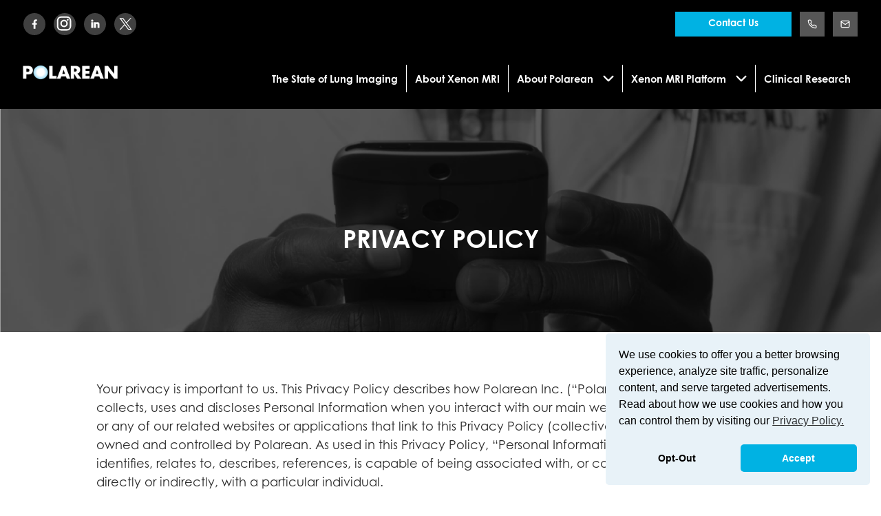

--- FILE ---
content_type: text/html; charset=UTF-8
request_url: https://polarean.com/privacy-policy/
body_size: 20323
content:
<!DOCTYPE html>
<html dir="ltr" lang="en-US" prefix="og: https://ogp.me/ns#">
<head>
  <script>(function(w,d,s,l,i){w[l]=w[l]||[];w[l].push({'gtm.start': new Date().getTime(),event:'gtm.js'});var f=d.getElementsByTagName(s)[0], j=d.createElement(s),dl=l!='dataLayer'?'&l='+l:'';j.async=true;j.src= 'https://www.googletagmanager.com/gtm.js?id='+i+dl;f.parentNode.insertBefore(j,f); })(window,document,'script','dataLayer','GTM-M9MH6JK');</script> 

  <meta charset="UTF-8">
  <meta name="viewport" content="width=device-width, initial-scale=1">
  <link rel="pingback" href="https://polarean.com/xmlrpc.php">
  <script src="https://unpkg.com/feather-icons"></script>

  <title>Privacy Policy - Polarean</title>
	<style>img:is([sizes="auto" i], [sizes^="auto," i]) { contain-intrinsic-size: 3000px 1500px }</style>
	
		<!-- All in One SEO 4.9.0 - aioseo.com -->
	<meta name="robots" content="max-image-preview:large" />
	<link rel="canonical" href="https://polarean.com/privacy-policy/" />
	<meta name="generator" content="All in One SEO (AIOSEO) 4.9.0" />
		<meta property="og:locale" content="en_US" />
		<meta property="og:site_name" content="Polarean -" />
		<meta property="og:type" content="article" />
		<meta property="og:title" content="Privacy Policy - Polarean" />
		<meta property="og:url" content="https://polarean.com/privacy-policy/" />
		<meta property="og:image" content="https://polarean.com/wp-content/uploads/2023/03/polarean-logo.png" />
		<meta property="og:image:secure_url" content="https://polarean.com/wp-content/uploads/2023/03/polarean-logo.png" />
		<meta property="article:published_time" content="2021-09-21T20:20:46+00:00" />
		<meta property="article:modified_time" content="2022-12-21T19:27:49+00:00" />
		<meta name="twitter:card" content="summary_large_image" />
		<meta name="twitter:title" content="Privacy Policy - Polarean" />
		<meta name="twitter:image" content="https://polarean.com/wp-content/uploads/2023/03/polarean-logo.png" />
		<script type="application/ld+json" class="aioseo-schema">
			{"@context":"https:\/\/schema.org","@graph":[{"@type":"BreadcrumbList","@id":"https:\/\/polarean.com\/privacy-policy\/#breadcrumblist","itemListElement":[{"@type":"ListItem","@id":"https:\/\/polarean.com#listItem","position":1,"name":"Home","item":"https:\/\/polarean.com","nextItem":{"@type":"ListItem","@id":"https:\/\/polarean.com\/privacy-policy\/#listItem","name":"Privacy Policy"}},{"@type":"ListItem","@id":"https:\/\/polarean.com\/privacy-policy\/#listItem","position":2,"name":"Privacy Policy","previousItem":{"@type":"ListItem","@id":"https:\/\/polarean.com#listItem","name":"Home"}}]},{"@type":"Organization","@id":"https:\/\/polarean.com\/#organization","name":"Polarean","url":"https:\/\/polarean.com\/","logo":{"@type":"ImageObject","url":"https:\/\/polarean.com\/wp-content\/uploads\/2023\/03\/polarean-logo.png","@id":"https:\/\/polarean.com\/privacy-policy\/#organizationLogo","width":372,"height":62},"image":{"@id":"https:\/\/polarean.com\/privacy-policy\/#organizationLogo"}},{"@type":"WebPage","@id":"https:\/\/polarean.com\/privacy-policy\/#webpage","url":"https:\/\/polarean.com\/privacy-policy\/","name":"Privacy Policy - Polarean","inLanguage":"en-US","isPartOf":{"@id":"https:\/\/polarean.com\/#website"},"breadcrumb":{"@id":"https:\/\/polarean.com\/privacy-policy\/#breadcrumblist"},"datePublished":"2021-09-21T20:20:46+00:00","dateModified":"2022-12-21T19:27:49+00:00"},{"@type":"WebSite","@id":"https:\/\/polarean.com\/#website","url":"https:\/\/polarean.com\/","name":"Polarean","inLanguage":"en-US","publisher":{"@id":"https:\/\/polarean.com\/#organization"}}]}
		</script>
		<!-- All in One SEO -->

<link rel='dns-prefetch' href='//fonts.googleapis.com' />
<link rel="alternate" type="application/rss+xml" title="Polarean &raquo; Feed" href="https://polarean.com/feed/" />
<link rel="alternate" type="application/rss+xml" title="Polarean &raquo; Comments Feed" href="https://polarean.com/comments/feed/" />
<script type="text/javascript">
/* <![CDATA[ */
window._wpemojiSettings = {"baseUrl":"https:\/\/s.w.org\/images\/core\/emoji\/16.0.1\/72x72\/","ext":".png","svgUrl":"https:\/\/s.w.org\/images\/core\/emoji\/16.0.1\/svg\/","svgExt":".svg","source":{"concatemoji":"https:\/\/polarean.com\/wp-includes\/js\/wp-emoji-release.min.js?ver=6.8.3"}};
/*! This file is auto-generated */
!function(s,n){var o,i,e;function c(e){try{var t={supportTests:e,timestamp:(new Date).valueOf()};sessionStorage.setItem(o,JSON.stringify(t))}catch(e){}}function p(e,t,n){e.clearRect(0,0,e.canvas.width,e.canvas.height),e.fillText(t,0,0);var t=new Uint32Array(e.getImageData(0,0,e.canvas.width,e.canvas.height).data),a=(e.clearRect(0,0,e.canvas.width,e.canvas.height),e.fillText(n,0,0),new Uint32Array(e.getImageData(0,0,e.canvas.width,e.canvas.height).data));return t.every(function(e,t){return e===a[t]})}function u(e,t){e.clearRect(0,0,e.canvas.width,e.canvas.height),e.fillText(t,0,0);for(var n=e.getImageData(16,16,1,1),a=0;a<n.data.length;a++)if(0!==n.data[a])return!1;return!0}function f(e,t,n,a){switch(t){case"flag":return n(e,"\ud83c\udff3\ufe0f\u200d\u26a7\ufe0f","\ud83c\udff3\ufe0f\u200b\u26a7\ufe0f")?!1:!n(e,"\ud83c\udde8\ud83c\uddf6","\ud83c\udde8\u200b\ud83c\uddf6")&&!n(e,"\ud83c\udff4\udb40\udc67\udb40\udc62\udb40\udc65\udb40\udc6e\udb40\udc67\udb40\udc7f","\ud83c\udff4\u200b\udb40\udc67\u200b\udb40\udc62\u200b\udb40\udc65\u200b\udb40\udc6e\u200b\udb40\udc67\u200b\udb40\udc7f");case"emoji":return!a(e,"\ud83e\udedf")}return!1}function g(e,t,n,a){var r="undefined"!=typeof WorkerGlobalScope&&self instanceof WorkerGlobalScope?new OffscreenCanvas(300,150):s.createElement("canvas"),o=r.getContext("2d",{willReadFrequently:!0}),i=(o.textBaseline="top",o.font="600 32px Arial",{});return e.forEach(function(e){i[e]=t(o,e,n,a)}),i}function t(e){var t=s.createElement("script");t.src=e,t.defer=!0,s.head.appendChild(t)}"undefined"!=typeof Promise&&(o="wpEmojiSettingsSupports",i=["flag","emoji"],n.supports={everything:!0,everythingExceptFlag:!0},e=new Promise(function(e){s.addEventListener("DOMContentLoaded",e,{once:!0})}),new Promise(function(t){var n=function(){try{var e=JSON.parse(sessionStorage.getItem(o));if("object"==typeof e&&"number"==typeof e.timestamp&&(new Date).valueOf()<e.timestamp+604800&&"object"==typeof e.supportTests)return e.supportTests}catch(e){}return null}();if(!n){if("undefined"!=typeof Worker&&"undefined"!=typeof OffscreenCanvas&&"undefined"!=typeof URL&&URL.createObjectURL&&"undefined"!=typeof Blob)try{var e="postMessage("+g.toString()+"("+[JSON.stringify(i),f.toString(),p.toString(),u.toString()].join(",")+"));",a=new Blob([e],{type:"text/javascript"}),r=new Worker(URL.createObjectURL(a),{name:"wpTestEmojiSupports"});return void(r.onmessage=function(e){c(n=e.data),r.terminate(),t(n)})}catch(e){}c(n=g(i,f,p,u))}t(n)}).then(function(e){for(var t in e)n.supports[t]=e[t],n.supports.everything=n.supports.everything&&n.supports[t],"flag"!==t&&(n.supports.everythingExceptFlag=n.supports.everythingExceptFlag&&n.supports[t]);n.supports.everythingExceptFlag=n.supports.everythingExceptFlag&&!n.supports.flag,n.DOMReady=!1,n.readyCallback=function(){n.DOMReady=!0}}).then(function(){return e}).then(function(){var e;n.supports.everything||(n.readyCallback(),(e=n.source||{}).concatemoji?t(e.concatemoji):e.wpemoji&&e.twemoji&&(t(e.twemoji),t(e.wpemoji)))}))}((window,document),window._wpemojiSettings);
/* ]]> */
</script>
<style id='wp-emoji-styles-inline-css' type='text/css'>

	img.wp-smiley, img.emoji {
		display: inline !important;
		border: none !important;
		box-shadow: none !important;
		height: 1em !important;
		width: 1em !important;
		margin: 0 0.07em !important;
		vertical-align: -0.1em !important;
		background: none !important;
		padding: 0 !important;
	}
</style>
<link rel='stylesheet' id='wp-block-library-css' href='https://polarean.com/wp-includes/css/dist/block-library/style.min.css?ver=6.8.3' type='text/css' media='all' />
<style id='classic-theme-styles-inline-css' type='text/css'>
/*! This file is auto-generated */
.wp-block-button__link{color:#fff;background-color:#32373c;border-radius:9999px;box-shadow:none;text-decoration:none;padding:calc(.667em + 2px) calc(1.333em + 2px);font-size:1.125em}.wp-block-file__button{background:#32373c;color:#fff;text-decoration:none}
</style>
<link rel='stylesheet' id='aioseo/css/src/vue/standalone/blocks/table-of-contents/global.scss-css' href='https://polarean.com/wp-content/plugins/all-in-one-seo-pack/dist/Lite/assets/css/table-of-contents/global.e90f6d47.css?ver=4.9.0' type='text/css' media='all' />
<style id='global-styles-inline-css' type='text/css'>
:root{--wp--preset--aspect-ratio--square: 1;--wp--preset--aspect-ratio--4-3: 4/3;--wp--preset--aspect-ratio--3-4: 3/4;--wp--preset--aspect-ratio--3-2: 3/2;--wp--preset--aspect-ratio--2-3: 2/3;--wp--preset--aspect-ratio--16-9: 16/9;--wp--preset--aspect-ratio--9-16: 9/16;--wp--preset--color--black: #000;--wp--preset--color--cyan-bluish-gray: #abb8c3;--wp--preset--color--white: #fff;--wp--preset--color--pale-pink: #f78da7;--wp--preset--color--vivid-red: #cf2e2e;--wp--preset--color--luminous-vivid-orange: #ff6900;--wp--preset--color--luminous-vivid-amber: #fcb900;--wp--preset--color--light-green-cyan: #7bdcb5;--wp--preset--color--vivid-green-cyan: #00d084;--wp--preset--color--pale-cyan-blue: #8ed1fc;--wp--preset--color--vivid-cyan-blue: #0693e3;--wp--preset--color--vivid-purple: #9b51e0;--wp--preset--color--alto: #ddd;--wp--preset--color--blue: #21759b;--wp--preset--color--cod-gray: #111;--wp--preset--color--dove-gray: #666;--wp--preset--color--gallery: #eee;--wp--preset--color--gray: #808080;--wp--preset--color--gray-alt: #929292;--wp--preset--color--light-yellow: #fff9c0;--wp--preset--color--mineshaft: #333;--wp--preset--color--silver: #ccc;--wp--preset--color--silver-chalice: #aaa;--wp--preset--color--whitesmoke: #f1f1f1;--wp--preset--gradient--vivid-cyan-blue-to-vivid-purple: linear-gradient(135deg,rgba(6,147,227,1) 0%,rgb(155,81,224) 100%);--wp--preset--gradient--light-green-cyan-to-vivid-green-cyan: linear-gradient(135deg,rgb(122,220,180) 0%,rgb(0,208,130) 100%);--wp--preset--gradient--luminous-vivid-amber-to-luminous-vivid-orange: linear-gradient(135deg,rgba(252,185,0,1) 0%,rgba(255,105,0,1) 100%);--wp--preset--gradient--luminous-vivid-orange-to-vivid-red: linear-gradient(135deg,rgba(255,105,0,1) 0%,rgb(207,46,46) 100%);--wp--preset--gradient--very-light-gray-to-cyan-bluish-gray: linear-gradient(135deg,rgb(238,238,238) 0%,rgb(169,184,195) 100%);--wp--preset--gradient--cool-to-warm-spectrum: linear-gradient(135deg,rgb(74,234,220) 0%,rgb(151,120,209) 20%,rgb(207,42,186) 40%,rgb(238,44,130) 60%,rgb(251,105,98) 80%,rgb(254,248,76) 100%);--wp--preset--gradient--blush-light-purple: linear-gradient(135deg,rgb(255,206,236) 0%,rgb(152,150,240) 100%);--wp--preset--gradient--blush-bordeaux: linear-gradient(135deg,rgb(254,205,165) 0%,rgb(254,45,45) 50%,rgb(107,0,62) 100%);--wp--preset--gradient--luminous-dusk: linear-gradient(135deg,rgb(255,203,112) 0%,rgb(199,81,192) 50%,rgb(65,88,208) 100%);--wp--preset--gradient--pale-ocean: linear-gradient(135deg,rgb(255,245,203) 0%,rgb(182,227,212) 50%,rgb(51,167,181) 100%);--wp--preset--gradient--electric-grass: linear-gradient(135deg,rgb(202,248,128) 0%,rgb(113,206,126) 100%);--wp--preset--gradient--midnight: linear-gradient(135deg,rgb(2,3,129) 0%,rgb(40,116,252) 100%);--wp--preset--font-size--small: 12px;--wp--preset--font-size--medium: 20px;--wp--preset--font-size--large: 36px;--wp--preset--font-size--x-large: 42px;--wp--preset--font-size--normal: 16px;--wp--preset--font-size--huge: 50px;--wp--preset--spacing--20: 0.44rem;--wp--preset--spacing--30: 0.67rem;--wp--preset--spacing--40: 1rem;--wp--preset--spacing--50: 1.5rem;--wp--preset--spacing--60: 2.25rem;--wp--preset--spacing--70: 3.38rem;--wp--preset--spacing--80: 5.06rem;--wp--preset--shadow--natural: 6px 6px 9px rgba(0, 0, 0, 0.2);--wp--preset--shadow--deep: 12px 12px 50px rgba(0, 0, 0, 0.4);--wp--preset--shadow--sharp: 6px 6px 0px rgba(0, 0, 0, 0.2);--wp--preset--shadow--outlined: 6px 6px 0px -3px rgba(255, 255, 255, 1), 6px 6px rgba(0, 0, 0, 1);--wp--preset--shadow--crisp: 6px 6px 0px rgba(0, 0, 0, 1);}:where(.is-layout-flex){gap: 0.5em;}:where(.is-layout-grid){gap: 0.5em;}body .is-layout-flex{display: flex;}.is-layout-flex{flex-wrap: wrap;align-items: center;}.is-layout-flex > :is(*, div){margin: 0;}body .is-layout-grid{display: grid;}.is-layout-grid > :is(*, div){margin: 0;}:where(.wp-block-columns.is-layout-flex){gap: 2em;}:where(.wp-block-columns.is-layout-grid){gap: 2em;}:where(.wp-block-post-template.is-layout-flex){gap: 1.25em;}:where(.wp-block-post-template.is-layout-grid){gap: 1.25em;}.has-black-color{color: var(--wp--preset--color--black) !important;}.has-cyan-bluish-gray-color{color: var(--wp--preset--color--cyan-bluish-gray) !important;}.has-white-color{color: var(--wp--preset--color--white) !important;}.has-pale-pink-color{color: var(--wp--preset--color--pale-pink) !important;}.has-vivid-red-color{color: var(--wp--preset--color--vivid-red) !important;}.has-luminous-vivid-orange-color{color: var(--wp--preset--color--luminous-vivid-orange) !important;}.has-luminous-vivid-amber-color{color: var(--wp--preset--color--luminous-vivid-amber) !important;}.has-light-green-cyan-color{color: var(--wp--preset--color--light-green-cyan) !important;}.has-vivid-green-cyan-color{color: var(--wp--preset--color--vivid-green-cyan) !important;}.has-pale-cyan-blue-color{color: var(--wp--preset--color--pale-cyan-blue) !important;}.has-vivid-cyan-blue-color{color: var(--wp--preset--color--vivid-cyan-blue) !important;}.has-vivid-purple-color{color: var(--wp--preset--color--vivid-purple) !important;}.has-black-background-color{background-color: var(--wp--preset--color--black) !important;}.has-cyan-bluish-gray-background-color{background-color: var(--wp--preset--color--cyan-bluish-gray) !important;}.has-white-background-color{background-color: var(--wp--preset--color--white) !important;}.has-pale-pink-background-color{background-color: var(--wp--preset--color--pale-pink) !important;}.has-vivid-red-background-color{background-color: var(--wp--preset--color--vivid-red) !important;}.has-luminous-vivid-orange-background-color{background-color: var(--wp--preset--color--luminous-vivid-orange) !important;}.has-luminous-vivid-amber-background-color{background-color: var(--wp--preset--color--luminous-vivid-amber) !important;}.has-light-green-cyan-background-color{background-color: var(--wp--preset--color--light-green-cyan) !important;}.has-vivid-green-cyan-background-color{background-color: var(--wp--preset--color--vivid-green-cyan) !important;}.has-pale-cyan-blue-background-color{background-color: var(--wp--preset--color--pale-cyan-blue) !important;}.has-vivid-cyan-blue-background-color{background-color: var(--wp--preset--color--vivid-cyan-blue) !important;}.has-vivid-purple-background-color{background-color: var(--wp--preset--color--vivid-purple) !important;}.has-black-border-color{border-color: var(--wp--preset--color--black) !important;}.has-cyan-bluish-gray-border-color{border-color: var(--wp--preset--color--cyan-bluish-gray) !important;}.has-white-border-color{border-color: var(--wp--preset--color--white) !important;}.has-pale-pink-border-color{border-color: var(--wp--preset--color--pale-pink) !important;}.has-vivid-red-border-color{border-color: var(--wp--preset--color--vivid-red) !important;}.has-luminous-vivid-orange-border-color{border-color: var(--wp--preset--color--luminous-vivid-orange) !important;}.has-luminous-vivid-amber-border-color{border-color: var(--wp--preset--color--luminous-vivid-amber) !important;}.has-light-green-cyan-border-color{border-color: var(--wp--preset--color--light-green-cyan) !important;}.has-vivid-green-cyan-border-color{border-color: var(--wp--preset--color--vivid-green-cyan) !important;}.has-pale-cyan-blue-border-color{border-color: var(--wp--preset--color--pale-cyan-blue) !important;}.has-vivid-cyan-blue-border-color{border-color: var(--wp--preset--color--vivid-cyan-blue) !important;}.has-vivid-purple-border-color{border-color: var(--wp--preset--color--vivid-purple) !important;}.has-vivid-cyan-blue-to-vivid-purple-gradient-background{background: var(--wp--preset--gradient--vivid-cyan-blue-to-vivid-purple) !important;}.has-light-green-cyan-to-vivid-green-cyan-gradient-background{background: var(--wp--preset--gradient--light-green-cyan-to-vivid-green-cyan) !important;}.has-luminous-vivid-amber-to-luminous-vivid-orange-gradient-background{background: var(--wp--preset--gradient--luminous-vivid-amber-to-luminous-vivid-orange) !important;}.has-luminous-vivid-orange-to-vivid-red-gradient-background{background: var(--wp--preset--gradient--luminous-vivid-orange-to-vivid-red) !important;}.has-very-light-gray-to-cyan-bluish-gray-gradient-background{background: var(--wp--preset--gradient--very-light-gray-to-cyan-bluish-gray) !important;}.has-cool-to-warm-spectrum-gradient-background{background: var(--wp--preset--gradient--cool-to-warm-spectrum) !important;}.has-blush-light-purple-gradient-background{background: var(--wp--preset--gradient--blush-light-purple) !important;}.has-blush-bordeaux-gradient-background{background: var(--wp--preset--gradient--blush-bordeaux) !important;}.has-luminous-dusk-gradient-background{background: var(--wp--preset--gradient--luminous-dusk) !important;}.has-pale-ocean-gradient-background{background: var(--wp--preset--gradient--pale-ocean) !important;}.has-electric-grass-gradient-background{background: var(--wp--preset--gradient--electric-grass) !important;}.has-midnight-gradient-background{background: var(--wp--preset--gradient--midnight) !important;}.has-small-font-size{font-size: var(--wp--preset--font-size--small) !important;}.has-medium-font-size{font-size: var(--wp--preset--font-size--medium) !important;}.has-large-font-size{font-size: var(--wp--preset--font-size--large) !important;}.has-x-large-font-size{font-size: var(--wp--preset--font-size--x-large) !important;}
:where(.wp-block-post-template.is-layout-flex){gap: 1.25em;}:where(.wp-block-post-template.is-layout-grid){gap: 1.25em;}
:where(.wp-block-columns.is-layout-flex){gap: 2em;}:where(.wp-block-columns.is-layout-grid){gap: 2em;}
:root :where(.wp-block-pullquote){font-size: 1.5em;line-height: 1.6;}
</style>
<link rel='stylesheet' id='nsc_bar_nice-cookie-consent-css' href='https://polarean.com/wp-content/plugins/beautiful-and-responsive-cookie-consent/public/cookieNSCconsent.min.css?ver=4.9.2' type='text/css' media='all' />
<link rel='stylesheet' id='harmonium-google-font-css' href='//fonts.googleapis.com/css?family=Roboto%3A400%2C700%7COpen%20Sans%3A400%2C300%2C700' type='text/css' media='all' />
<link rel='stylesheet' id='harmonium-style-css' href='https://polarean.com/wp-content/themes/sonic/dist/css/style.css?ver=1.1.0' type='text/css' media='all' />
<link rel='stylesheet' id='slick-carousel-css' href='https://polarean.com/wp-content/themes/sonic/dist/slick-carousel/slick/slick.css?ver=1.8.1' type='text/css' media='all' />
<script id='nsc_bar_get_dataLayer_banner_init_script' nowprocket data-pagespeed-no-defer data-cfasync data-no-optimize='1' data-no-defer='1' type='text/javascript'>!function(e,o,n,s){const c={"cookieconsent_status":{"value":"","defaultValue":"deny"}},i="dataLayer",t=Object.keys(c),a={event:"beautiful_cookie_consent_initialized"};for(let e=0;e<t.length;e++)a[t[e]]=d(t[e],"opt-in")||c[t[e]].defaultValue,"dismiss"===a[t[e]]&&(a[t[e]]="allow");function d(e,o){if("newBanner"!==o)return l(e);let n=l("cookieconsent_status");return n?(n=decodeURIComponent(n),n?(n=JSON.parse(n),n?!0===n.categories.includes(e)?"allow":"deny":(console.warn("cookie not found 3"),!1)):(console.warn("cookie not found 2"),!1)):(console.warn("cookie not found 1"),!1)}function l(e){return document.cookie.match("(^|;)\\s*"+e+"\\s*=\\s*([^;]+)")?.pop()||""}window[i]=window[i]||[],window[i].push(a)}();</script><script type="text/javascript" src="https://polarean.com/wp-includes/js/jquery/jquery.min.js?ver=3.7.1" id="jquery-core-js"></script>
<script type="text/javascript" src="https://polarean.com/wp-includes/js/jquery/jquery-migrate.min.js?ver=3.4.1" id="jquery-migrate-js"></script>
<link rel="https://api.w.org/" href="https://polarean.com/wp-json/" /><link rel="alternate" title="JSON" type="application/json" href="https://polarean.com/wp-json/wp/v2/pages/605" /><link rel="EditURI" type="application/rsd+xml" title="RSD" href="https://polarean.com/xmlrpc.php?rsd" />
<link rel='shortlink' href='https://polarean.com/?p=605' />
<link rel="alternate" title="oEmbed (JSON)" type="application/json+oembed" href="https://polarean.com/wp-json/oembed/1.0/embed?url=https%3A%2F%2Fpolarean.com%2Fprivacy-policy%2F" />
<link rel="alternate" title="oEmbed (XML)" type="text/xml+oembed" href="https://polarean.com/wp-json/oembed/1.0/embed?url=https%3A%2F%2Fpolarean.com%2Fprivacy-policy%2F&#038;format=xml" />
	<meta property="og:title" content="Privacy Policy - Polarean" />
	<meta property="og:description" content="Visit our website to learn more." />
	<meta property="og:url" content="https://polarean.com/privacy-policy/" />
			<meta property="og:image" content="https://polarean.com/wp-content/uploads/2023/03/polarean-logo.png" />
		<meta property="og:site_name" content="Polarean" />
	<meta property="og:type" content="article" />
	<meta name="description" content="Visit our website to learn more." />
	<link rel="icon" href="https://polarean.com/wp-content/uploads/2021/09/cropped-cropped-favicon-32x32-1-1-32x32.png" sizes="32x32" />
<link rel="icon" href="https://polarean.com/wp-content/uploads/2021/09/cropped-cropped-favicon-32x32-1-1-192x192.png" sizes="192x192" />
<link rel="apple-touch-icon" href="https://polarean.com/wp-content/uploads/2021/09/cropped-cropped-favicon-32x32-1-1-180x180.png" />
<meta name="msapplication-TileImage" content="https://polarean.com/wp-content/uploads/2021/09/cropped-cropped-favicon-32x32-1-1-270x270.png" />
		<style type="text/css" id="wp-custom-css">
			.SideBySide-text p:empty {
margin: 0;
padding: 0;
line-height: 0;
}

.SideBySide-text p > script,
.SideBySide-text p > iframe {
display: block;
margin: 0;
padding: 0;
line-height: 0;
}		</style>
		<script src="https://assets.adobedtm.com/175f7caa2b90/68cf2733ca4a/launch-f67817d91a4c.min.js" async></script>
</head>

<body class="wp-singular page-template page-template-template-flexible-content page-template-template-flexible-content-php page page-id-605 wp-custom-logo wp-embed-responsive wp-theme-sonic site-wrapper page-privacy-policy group-blog no-js">
  <iframe src="https://www.googletagmanager.com/ns.html?id=GTM-M9MH6JK" height="0" width="0" style="display:none;visibility:hidden"></iframe>
  <a class="skip-link screen-reader-text" href="#main">Skip to content</a>
	
<div class="AnnouncementBar">
  <p>FDA Approved</p>
</div>
<div class="TopBar">
  <div class="TopBar--left">
    	<ul class="social-icons">
						<li class="social-icon facebook">
					<a href="https://www.facebook.com/polarean" target="_blank" rel="noopener noreferrer">
						
	<svg
	 height="32" width="32"		class="icon facebook-circle"
	 aria-hidden="true"		role="img">
		<title id="title-facebook-circle-11914">
			facebook-circle		</title>

		
					<use xlink:href="#facebook-circle"></use>
		
	</svg>

							<span class="screen-reader-text">
						Link to Facebook						</span>
					</a>
				</li><!-- .social-icon -->
							<li class="social-icon instagram">
					<a href="https://www.instagram.com/polarean_imaging/" target="_blank" rel="noopener noreferrer">
						
	<svg
	 height="32" width="32"		class="icon instagram-circle"
	 aria-hidden="true"		role="img">
		<title id="title-instagram-circle-41303">
			instagram-circle		</title>

		
					<use xlink:href="#instagram-circle"></use>
		
	</svg>

							<span class="screen-reader-text">
						Link to Instagram						</span>
					</a>
				</li><!-- .social-icon -->
							<li class="social-icon linkedin">
					<a href="https://www.linkedin.com/company/polarean-inc-" target="_blank" rel="noopener noreferrer">
						
	<svg
	 height="32" width="32"		class="icon linkedin-circle"
	 aria-hidden="true"		role="img">
		<title id="title-linkedin-circle-87296">
			linkedin-circle		</title>

		
					<use xlink:href="#linkedin-circle"></use>
		
	</svg>

							<span class="screen-reader-text">
						Link to Linkedin						</span>
					</a>
				</li><!-- .social-icon -->
							<li class="social-icon twitter">
					<a href="https://twitter.com/PolareanImaging" target="_blank" rel="noopener noreferrer">
						
	<svg
	 height="32" width="32"		class="icon twitter-circle"
	 aria-hidden="true"		role="img">
		<title id="title-twitter-circle-74881">
			twitter-circle		</title>

		
					<use xlink:href="#twitter-circle"></use>
		
	</svg>

							<span class="screen-reader-text">
						Link to Twitter						</span>
					</a>
				</li><!-- .social-icon -->
				</ul><!-- .social-icons -->
	  </div>
  <div class="TopBar--right">
    <a href="/xenon-mri-platform/platform-technology-support/" class="button rev-Button rev-Button--small TopBar-cta">Contact Us</a>
    <a href="tel:19192067900" class="TopBar-link TopBar-link--square"> 
    <i data-feather="phone" class="TopBar-icon"></i>
    </a>
    <a href="mailto:info@polarean.com" class="TopBar-link TopBar-link--square">
      <i data-feather="mail" class="TopBar-icon"></i>
    </a>
  </div>
</div>
  <header class="site-header background-gallery container">
    <div class="site-branding">
      <a href="https://polarean.com/" class="custom-logo-link" rel="home"><img width="372" height="62" src="https://polarean.com/wp-content/uploads/2023/03/polarean-logo.png" class="custom-logo" alt="Polarean" decoding="async" srcset="https://polarean.com/wp-content/uploads/2023/03/polarean-logo.png 372w, https://polarean.com/wp-content/uploads/2023/03/polarean-logo-300x50.png 300w" sizes="(max-width: 372px) 100vw, 372px" loading="lazy" /></a>    </div><!-- .site-branding -->

    
          <button type="button" class="off-canvas-open" aria-expanded="false" aria-label="Open Menu">
        <span class="hamburger"></span>
      </button>
    
    <nav id="site-navigation " class="main-navigation" aria-label="Main Navigation">
      <ul id="primary-menu" class="menu dropdown"><li id="menu-item-543" class="menu-item menu-item-type-post_type menu-item-object-page menu-item-543"><a href="https://polarean.com/state-of-lung-imaging/">The State of Lung Imaging</a></li>
<li id="menu-item-542" class="menu-item menu-item-type-post_type menu-item-object-page menu-item-542"><a href="https://polarean.com/about-xenon-mri/">About Xenon MRI</a></li>
<li id="menu-item-538" class="menu-item menu-item-type-post_type menu-item-object-page menu-item-has-children menu-item-538"><a href="https://polarean.com/about-polarean-imaging/">About Polarean</a>
<ul class="sub-menu">
	<li id="menu-item-541" class="menu-item menu-item-type-post_type menu-item-object-page menu-item-541"><a href="https://polarean.com/about-polarean-imaging/news/">News and Press Releases</a></li>
	<li id="menu-item-937" class="menu-item menu-item-type-post_type menu-item-object-page menu-item-937"><a href="https://polarean.com/about-polarean-imaging/ethics-compliance/">Ethics &#038; Compliance</a></li>
</ul>
</li>
<li id="menu-item-536" class="menu-item menu-item-type-post_type menu-item-object-page menu-item-has-children menu-item-536"><a href="https://polarean.com/xenon-mri-platform/">Xenon MRI Platform</a>
<ul class="sub-menu">
	<li id="menu-item-537" class="menu-item menu-item-type-post_type menu-item-object-page menu-item-537"><a href="https://polarean.com/xenon-mri-platform/platform-technology-support/">Inquiries</a></li>
</ul>
</li>
<li id="menu-item-562" class="menu-item menu-item-type-post_type menu-item-object-page menu-item-562"><a href="https://polarean.com/xenon-mri-clinical-research/">Clinical Research</a></li>
</ul>    </nav><!-- #site-navigation-->
   
  </header><!-- .site-header-->
<main id="main" class="site-main container">

  
<div class="Hero Hero--dark"
      style="background-image: url('https://polarean.com/wp-content/uploads/2021/09/Connect-with-Us-cover.png')"
    
>
  <div class="Hero-content">
        <h2 class='Hero-headline'><p>PRIVACY POLICY</p>
</h2>      
  </div>  
</div>
<div class="BreadCrumbs">
	<div class="rev-Row">
		</span>
	</div>
</div><div class="ContentBlocks">    
<div class="rev-Row Wysiwyg" >
  <div class="rev-Col rev-Col--smallCentered">
    <p>Your privacy is important to us. This Privacy Policy describes how Polarean Inc. (“Polarean,” “we,” “our,” “us”) collects, uses and discloses Personal Information when you interact with our main website at <a href="http://www.polarean.com">www.polarean.com</a>, or any of our related websites or applications that link to this Privacy Policy (collectively, the “Websites”) that are owned and controlled by Polarean. As used in this Privacy Policy, “Personal Information” means information that identifies, relates to, describes, references, is capable of being associated with, or could reasonably be linked, directly or indirectly, with a particular individual.</p>
<p>This Privacy Policy explains the following:</p>
<ul>
<li><a href="#1">Information we collect about you and how we use it</a></li>
<li><a href="#2">How we use cookies and other tracking technologies</a></li>
<li><a href="#3">How we share personal information</a></li>
<li><a href="#4">Your choices</a></li>
<li><a href="#5">Links to other websites and services</a></li>
<li><a href="#6">Our global practices</a></li>
<li><a href="#7">Additional information for residents of California</a></li>
<li><a href="#7.5">Virginia Personal Information Rights and Choices</a></li>
<li><a href="#8">How to contact us</a></li>
<li><a href="#9">Updates to this Privacy Policy</a></li>
</ul>
<h2></h2>
<h2 id="1">INFORMATION WE COLLECT ABOUT YOU AND HOW WE USE IT</h2>
<p>The Personal Information we collect and how we use it depends on the context of your interactions with us. As explained below, we collect Personal Information when you provide it directly to us and when we receive it from third parties. We also collect certain information automatically when you interact with the Websites.</p>
<h3>INFORMATION YOU PROVIDE US</h3>
<p>Some of the Websites may permit you to directly provide us with Personal Information, such as your full name and email address, and other information about you. This includes the following:</p>
<ul>
<li>Contact information and any other information you choose to include when you communicate with us, including via email, responding to our communications, or registering for an account with us.</li>
<li>Information you provide when you complete a survey administered by us or a service provider acting on our behalf.</li>
</ul>
<p>Additionally, if you apply for a job through the “Careers” page on our Website, we will collect information necessary to evaluate and contact you about your application, which may include your contact details, your resume/CV, employment history, job preferences, educational background, immigration status and entitlement to work; as well as information for diversity monitoring, such as your gender, race, disability or veteran status.</p>
<h3>INFORMATION WE COLLECT AUTOMATICALLY</h3>
<p>When you interact with the Websites, certain information about your use of our Websites is automatically collected. This may include:</p>
<ul>
<li>Details of your visits to our Website and information generated in the course of using our Website (including the timing, frequency, and pattern of service use) including, but not limited to, traffic data, location data, weblogs and other communication data, the resources that you access, and how you reached our Website.</li>
<li>Details regarding the device you use to interact with our Website, such as its location (city, state), operating system, browser type, and your internet service provider.</li>
<li>Information about how you interact with our publications, including whether you open or click links in any correspondence.</li>
</ul>
<p>We collect some of this information through tracking technologies such as cookies and web beacons. For more information, please see the <a href="#2">How We Use Cookies and Other Tracking Technologies </a> section below.</p>
<h3>INFORMATION WE COLLECT FROM THIRD PARTIES</h3>
<p>In some cases, we receive Personal information from third parties. For instance, while using our Websites, individuals may provide information about another individual, or an authorized user (such as an account administrator) creating an account on your behalf may provide information about you.</p>
<p>We may also receive Personal Information from other third-party sources, including our service providers, such as online analytics providers.</p>
<p>When one individual provides us with information (including Personal Information) about another individual, we assume that the individual has permission and authority to do so and to consent on behalf of that individual to the collection and use of personal information as described in this Privacy Policy. Please contact us immediately (as provided in the <a href="#8">How to Contact Us</a> section below) if you become aware of an individual providing us with Personal Information about another individual without being authorized to do so.</p>
<h3>HOW WE USE PERSONAL INFORMATION</h3>
<p>We may use the Personal Information that we collect or receive through the Websites for the following purposes:</p>
<ul>
<li>To promote our products and services, including by sending you marketing communications about our products and services, special offers, and other information we think may be of interest to you;</li>
<li>To respond to your inquiries or requests for information;</li>
<li>To communicate with you;</li>
<li>To operate and provide you support;</li>
<li>To store information about your preferences and customize your experience on the Websites;</li>
<li>To analyze usage trends and patterns and measure the effectiveness of the Websites;</li>
<li>To administer, evaluate, and improve our business and the Websites (including developing new products and services; managing our communications; and performing accounting, auditing, billing, reconciliation and collection activities);</li>
<li>To comply with legal or regulatory requirements, judicial process, and our company policies (including due diligence and contracting activities);</li>
<li>To secure the Websites, including by protecting against and responding to fraud, illegal activity (such as incidents of hacking or misuse of the Websites), and claims and other liabilities, including by enforcing our customer agreements and Terms and Conditions of Use;</li>
<li>To evaluate or conduct a merger, divestiture, restructuring, reorganization, dissolution, or other sale or transfer of some or all of our assets, including as part of bankruptcy, liquidation, or similar proceeding;</li>
<li>To demonstrate and verify compliance with our internal policies and procedures, and applicable privacy and data security laws and regulations; and</li>
<li>For any other purpose that you may authorize or direct at the time we collect your Personal Information.</li>
</ul>
<h2></h2>
<h2 id="2">HOW WE USE COOKIES AND OTHER TRACKING TECHNOLOGIES</h2>
<p>We collect information about your use of our Websites through tracking technologies such as cookies and web beacons. A “cookie” is a unique numeric code that is transferred to your computer to track your interests and preferences and to recognize you as a return visitor. A “Web beacon” is a transparent graphic image placed on a website, e-mail or advertisement that enables the monitoring of things such as user activity and site traffic.</p>
<p>We may use cookies and web beacons on the Websites to improve user experience, to help remember your preferences and allow us to bring you the content and features that are likely to be of interest to you, and to analyze the use of our Website and to improve the Website’s functionality. One of the ways we do this is through the use of Google Analytics. For more information about how Google Analytics uses and processes data, please visit <a href="https://www.google.com/policies/privacy/partners/">https://www.google.com/policies/privacy/partners/</a>.</p>
<p>Most web browsers accept cookies automatically, but can be configured not to do so or to notify the user when a cookie is being sent. If you wish to disable cookies, you can accept or reject them in any cookie banners included on the Website. You can also refer to your browser help menu to learn how to disable cookies. Please note that if you disable cookies, you may not be able to use some customized features available through the Websites.</p>
<h2></h2>
<h2 id="3">HOW WE SHARE PERSONAL INFORMATION</h2>
<p>To accomplish the purposes set out above, we may share your Personal Information with other parties which may include the following:</p>
<ul>
<li>Service providers that perform services on our behalf, such as website, software, or data hosting; content management; database management; technical integration; marketing automation; providers of analytics services; and payment processing;</li>
<li>Where you choose to interact with our Website, we partner with third-party cookie providers to count visits and traffic sources so we can measure and improve the performance of our Website. To learn more, please see &#8220;<a href="#2">How We Use Cookies and Other Tracking Technologies</a> above.</li>
<li>Other third parties as necessary to (a) protect or defend our interests and the legal rights or property; (b) protect the rights, interest and safety and security of the Websites, our organization, or members of the public; (c) protect against fraud, and (d) investigate and prosecute users who engage in behavior that is illegal or harmful to others or to others’ property;</li>
<li>A buyer or other successor or organization in the event of an actual or potential merger, divestiture, restructuring, reorganization, dissolution, or other sale or transfer of some or all of our assets, including as part of bankruptcy, liquidation, or similar proceeding; and</li>
<li>Such other parties, or for such other purposes, as you may authorize or direct when we collect your Personal Information.</li>
</ul>
<h2></h2>
<h2 id="4">YOUR CHOICES</h2>
<p>You can choose whether or not to provide information to the Websites. However, if you choose not to disclose certain information, you may not be able to establish an account on the Websites, which may limit your access to certain functions of the Websites.</p>
<p>Other examples of your choices include:</p>
<ul>
<li>You can browse our Websites without registering or directly submitting any information to us (although we may still collect some limited information automatically, as described above);</li>
<li>You may opt out of receiving our messages at any time by using the opt-out mechanism provided in the message; and</li>
<li>You may change your browser settings or take other steps to block, manage, or delete cookies. Our Websites do not currently respond to browser “do not track” signals, so you will need to use your browser settings to effectively manage cookies. In some cases, blocking or disabling cookies may cause the Websites not to work as intended and some features may not be available.</li>
</ul>
<h2></h2>
<h2 id="5">LINKS TO OTHER WEBSITES AND SERVICES</h2>
<p>The Websites may contain links to other third-party websites and services. These websites and services are not subject to this Privacy Policy. They are not controlled by Polarean and Polarean is not responsible for their content or their privacy policies, which may differ from ours. We have not reviewed and make no representations about the accuracy of information on third-party websites, or about their information handling practices. Visits you make to these websites are at your own risk, and we encourage you to review their privacy policies.</p>
<h2></h2>
<h2 id="6">OUR GLOBAL PRACTICES</h2>
<p>We may process and store your Personal Information in the United States and in any other country where we or our or service providers operate. By your use of the Websites you acknowledge that we will maintain your Personal Information in jurisdictions which may have different data protection rules than in your country, and that your Personal Information may become accessible as permitted by law in those jurisdictions, including to law enforcement or national security authorities.</p>
<h2></h2>
<h2 id="7">ADDITIONAL INFORMATION FOR RESIDENTS OF CALIFORNIA</h2>
<p>This section of the Privacy Policy applies solely to consumers who reside in the State of California and to the Personal Information of a particular California consumer or household (“California Personal Information”). It describes how we collect, use, and share California Personal Information to the extent we are a “business” under the California Consumer Privacy Act of 2018 (“CCPA”), as amended by the California Privacy Rights Act of 2020 (&#8220;CCPA&#8221;), and the rights that consumers have from a “business” under the CCPA.</p>
<h3>CALIFORNIA PERSONAL INFORMATION WE COLLECT</h3>
<p>We may have collected the following categories of California Personal Information regarding consumers within the last 12 months:</p>
<ul>
<li>Personal information categories listed in the California Customer Records statute (Cal. Civ. Code § 1798.80(e)), such as name, signature, address, telephone number, bank account number, credit card number, debit card number, or any other financial information. Some Personal Information included in this category may overlap with other categories;</li>
<li>Identifiers such as your real name, alias, postal address, zip code, telephone number, email address and account name;</li>
<li>Unique and online identifiers such as device identifiers, internet protocol addresses, cookie identifiers, beacon identifiers, pixel tags or mobile ad identifiers or similar technology, or other forms of persistent or probabilistic identifiers that can be used to identify a particular consumer or device;</li>
<li>Commercial information that identifies or could reasonably be linked to you, such as products or services purchased, obtained, or considered, or other purchasing or consuming histories or tendencies;</li>
<li>Internet or other electronic network activity information identifies or could reasonably be linked to you, such as browsing history, search history and information regarding an individual’s interaction with an internet website, application, or advertisement;</li>
<li>Professional or employment-related information, such as current or past job history;</li>
<li>Sensory data, such as audio, electronic, visual, thermal, olfactory, or similar information;</li>
<li>Protected classification characteristics under California or federal law, which includes age if 40 years or older, race, color, citizenship, religion or creed, marital status, medical condition, physical or mental disability, sex (including gender, pregnancy or childbirth and related medical conditions), veteran or military status, genetic information (including familial genetic information); and</li>
<li>Inferences drawn from Personal Information, such as person&#8217;s preferences, characteristics, psychological trends, predispositions, behavior, attitudes, intelligence, abilities, or aptitudes.</li>
</ul>
<h3>SOURCES OF CALIFORNIA PERSONAL INFORMATION</h3>
<p>We may obtain the categories of California Personal Information that we collect as indicated above from the following categories of sources:</p>
<ul>
<li>Directly from you. For example, through website forms you complete or ordering our products and services.</li>
<li>Automatically and indirectly from you, such as through logging and analytics tools, cookies, pixel tags, and other automatic data collection.</li>
<li>From third parties, such as our service providers, consumer data resellers, services that make user-generated content available to others, communications services, and social networks and social media online services.</li>
</ul>
<h3>USE OF CALIFORNIA PERSONAL INFORMATION</h3>
<p>We may use the categories of California Personal Information that we collect, as described above, for one or more of the business purposes and commercial purposes described in the <a href="https://xemristage.wpengine.com/wp-admin/post.php?post=616&amp;action=edit#1">How We Use Personal Information</a> section above.</p>
<h3>DISCLOSING CALIFORNIA PERSONAL INFORMATION</h3>
<p>We may disclose the categories of California Personal Information that we collect as indicated above to the categories of third parties described in the <a href="#3">How We Share Personal Information</a> section above. In the preceding 12 months, we may have disclosed all of the categories of California Personal Information listed above to our service providers and other third parties when you direct us to do so, or when you use our Websites to do so.</p>
<p>In the preceding 12 months, we have not sold California Personal Information. We do not sell California Personal Information, and we do not have actual knowledge that we sell the California Personal Information of Consumers under the age of 16.</p>
<h3>RETENTION OF CALIFORNIA PERSONAL INFORMATION</h3>
<p>We use and retain your California Personal Information for as long as is necessary to fulfill the purpose for which it is being processed, and in line with our legal and regulatory obligations and risk management guidelines.</p>
<p>In the preceding 12 months, we have not sold or shared California Personal Information. We do not sell California Personal Information or share it for purposes of cross-context behavioral advertising, and we do not have actual knowledge that we sell or share the California Personal Information of Consumers under the age of 16.</p>
<h3>CALIFORNIA PERSONAL INFORMATION RIGHTS AND CHOICES</h3>
<p>The CCPA and other California laws provide consumers with specific rights regarding their California Personal Information. This section describes the rights you may have and explains how to exercise those rights.</p>
<ul>
<li><em><strong>Direct Marketing Disclosure Request Right.</strong></em> California residents who have an established business relationship with us may request information regarding third parties, if any, to whom we may have disclosed Personal Information (as defined by Cal. Civ. Code. § 1798.83(e)(7)) for the direct marketing purposes of those third parties during the preceding calendar year. Requests may be made only once per year per person. To submit a request, send an email or letter to the addresses provided in the <a href="#8">How to Contact Us</a> section of this Privacy Policy.</li>
<li><em><strong>Access to Specific Information and Data Portability Rights.</strong></em> You have the right to request that we disclose certain information to you about our collection, use, and disclosure of your California Personal Information over at least the past 12 months. If we receive and confirm a verifiable consumer request from you pursuant to the Exercising Access, Data Portability, Correction, and Deletion Rights section below, we will disclose one or all of the following depending on the scope of the request:</li>
<li>The categories of California Personal Information we collected about you over at least the past 12 months.</li>
<li>The categories of sources for the California Personal Information we collected about you over at least the past 12 months.</li>
<li>Our business or commercial purpose for collecting California Personal Information about you over at least the past 12 months.</li>
<li>The categories of third parties to whom we disclosed California Personal Information over at least the past 12 months.</li>
<li>The specific pieces of California Personal Information we collected about you over at least the past 12 months.</li>
<li>The categories of California Personal Information about you that we disclosed for a business purpose, to the extent we have made such disclosures.</li>
<li><em><strong>Deletion Request Rights</strong></em>. Subject to certain exceptions, you have the right to request that we delete the California Personal Information that we have collected about you. Once we receive and confirm your verifiable consumer request, we will delete your California Personal Information from our records, unless an exception applies.</li>
<li><em><strong>Correction Request Rights</strong></em>. Subject to certain exceptions, you have the right to request that we correct inaccurate California Personal Information that we have collected about you. Once we receive and confirm your verifiable consumer request, we will correct your California Personal Information, unless an exception applies.</li>
</ul>
<h3>EXERCISING ACCESS, DATA PORTABILITY, CORRECTION, AND DELETION RIGHTS</h3>
<p>To exercise the access, data portability, correction, and deletion rights described above, please submit a verifiable consumer request to us by sending an email to <a href="mailto:info@polarean.com">info@polarean.com</a>, or sending your request by mail as set out in the How to Contact Us section below, with your first name, last name, and email address, and a detailed explanation of your request.</p>
<p>Only you, or an authorized agent that you provide written permission to act on your behalf, may make a verifiable consumer request related to your California Personal Information. An authorized agent may be a natural person, or an entity registered with the California Secretary of State. If an authorized agent makes a request on your behalf, prior to responding we may require the authorized agent to present written and signed proof of authorization to act on your behalf, verify your identity, and confirm the authorized agent’s permission to act on your behalf directly. You may also make a verifiable consumer request on behalf of your minor child.</p>
<p>You may only make a verifiable consumer request for access or data portability twice within a 12-month period. Your request must provide information sufficient to permit us to reasonably verify you are the person about whom we collected California Personal Information, or an authorized agent. To verify your request, we may ask you to provide information such as your first and last name, email address, mailing address, telephone number, or any other information necessary to verify your identity representative of that person. Your request also must include sufficient detail for us to properly understand, evaluate, and respond to it.</p>
<p>We cannot respond to your request or provide you with California Personal Information if we cannot verify your identity or authority to make the request and confirm the California Personal Information relates to you.</p>
<p>If you have an online account with us, we may deliver our written response to that online account. If you do not have an online account with us, we will deliver our written response by mail or electronically.</p>
<p>Making a verifiable consumer request does not require you to create an account with us. However, if you have a password-protected account with us we consider requests made through that account sufficiently verified when the request relates to California Personal Information associated with that specific account.</p>
<p>Any disclosures we provide will cover at least the 12-month period preceding our receipt of the verifiable request. If we cannot fulfill, or are permitted to decline, your request then we will alert you or your authorized agent. For data portability requests, we will select a format to provide your California Personal Information that is readily usable.</p>
<p>If your request is manifestly unfounded, repetitive, or excessive, including if you have made several repetitive requests, we may charge a reasonable fee to respond. We also may decline to respond, in which case we will notify you.</p>
<h3>NON-DISCRIMINATION</h3>
<p>Subject to certain exceptions, you have a right to not receive discriminatory treatment for exercising your access, data portability, correction, and deletion rights described above and other rights under California privacy laws.</p>
<h2 id="7.5">VIRGINIA PERSONAL INFORMATION RIGHTS AND CHOICES</h2>
<p>This section of the Privacy Policy applies solely to consumers who reside in the Commonwealth of Virginia acting in an individual or household context and to the Personal Information of a particular Virginia consumer (“Virginia Personal Information”). The Virginia Consumer Data Protection Act (“VCDPA”) provides consumers with specific rights regarding their Virginia Personal Information. This section describes the rights you may have and explains how to exercise those rights. These rights do not apply to the extent that your interaction with us is in a commercial or employment context.</p>
<ul>
<li><strong><em>Access to Specific Information and Data Portability Rights.</em></strong> You have the right to request that we confirm whether or not we are processing Virginia Personal Information about you and to request access Virginia Personal Data that we process about you. If we receive and confirm a verifiable consumer request from you pursuant to the Exercising Access, Data Portability, Correction, and Deletion Rights section below, we will disclose information as required by the VCDPA.</li>
<li><strong><em>Deletion Request Rights</em></strong>. Subject to certain exceptions, you have the right to request that we delete the Virginia Personal Information that we have collected about you. Once we receive and confirm your verifiable consumer request, we will delete your Virginia Personal Information from our records, unless an exception applies.</li>
<li><strong><em> Correction Request Rights</em></strong>. Subject to certain exceptions, you have the right to request that we correct inaccurate Virginia Personal Information that we have collected about you. Once we receive and confirm your verifiable consumer request, we will correct your Virginia Personal Information, unless an exception applies.</li>
</ul>
<h3>EXERCISING VIRGINIA ACCESS, DATA PORTABILITY, CORRECTION, AND DELETION RIGHTS</h3>
<p>To exercise the access, data portability, correction, and deletion rights described above, please submit a verifiable consumer request to us by sending an email to info@polarean.com, or sending your request by mail as set out in the How to Contact Us section below, with your first name, last name, and email address, and a detailed explanation of your request.</p>
<p>Only you may make a verifiable consumer request related to your Virginia Personal Information. You may also make a verifiable consumer request on behalf of your minor child.</p>
<p>You may only make a verifiable consumer request for access or data portability twice within a 12-month period. Your request must provide information sufficient to permit us to reasonably verify you are the person about whom we collected Virginia Personal Information. To verify your request, we may ask you to provide information such as your first and last name, email address, mailing address, telephone number, or any other information necessary to verify your identity. Your request also must include sufficient detail for us to properly understand, evaluate, and respond to it.</p>
<p>We cannot respond to your request or provide you with Virginia Personal Information if we cannot verify your identity or authority to make the request and confirm the Virginia Personal Information relates to you.</p>
<p>If you have an online account with us, we may deliver our written response to that online account. If you do not have an online account with us, we will deliver our written response by mail or electronically.</p>
<p>Making a verifiable consumer request does not require you to create an account with us. However, if you have a password-protected account with us we consider requests made through that account sufficiently verified when the request relates to Virginia Personal Information associated with that specific account.</p>
<p>If we cannot fulfill or are permitted to decline, your request then we will alert you. For data portability requests, we will select a format to provide your Virginia Personal Information that is readily usable.</p>
<p>If your request is manifestly unfounded, repetitive, or excessive, including if you have made several repetitive requests, we may charge a reasonable fee to respond. We also may decline to respond, in which case we will notify you.</p>
<h3>RIGHT TO APPEAL</h3>
<p>You have the right to submit a formal appeal if you are not satisfied with the outcome of a request to exercise your rights under the VCDPA. Please send appeals via email to <a href="mailto:info@polarean.com">info@polarean.com</a> with “Appeal” in the subject line.</p>
<h3>CHILDREN’S PRIVACY</h3>
<p>Our Websites are not intended for children. We do not intentionally collect any personal data from children under the age of 16, and will dispose of any such information if we become aware that it has been provided to us.</p>
<h2></h2>
<h2 id="8">HOW TO CONTACT US</h2>
<p>If you have any questions or comments about this Privacy Policy, if you need to report a problem, or if you would like to exercise one of your rights under this policy, please contact us at or using the information below. Please include your name, contact information, and the nature of your request so that we can respond appropriately and promptly to your communication.</p>
<p>Email: <a href="mailto:info@polarean.com">info@polarean.com</a></p>
<p>Postal Mail: PO Box 14805, Research Triangle Park, NC 27709-4805</p>
<h2></h2>
<h2 id="9">UPDATES TO THIS PRIVACY POLICY</h2>
<p>We reserve the right to change the terms of this Privacy Policy at any time. Any changes to this Privacy Policy will be reflected on this page with a new “Last Updated” date. We encourage you to review this Privacy Policy regularly for any changes. Your continued use of the Websites after we post changes is deemed to be acceptance of those changes.</p>
<p>Effective Date: 1/1/2023</p>
<p>Last Updated: 12/21/2022</p>
  </div>
</div>
</div>
</main><!-- #main -->


<footer id="site--footer">
    <script type="speculationrules">
{"prefetch":[{"source":"document","where":{"and":[{"href_matches":"\/*"},{"not":{"href_matches":["\/wp-*.php","\/wp-admin\/*","\/wp-content\/uploads\/*","\/wp-content\/*","\/wp-content\/plugins\/*","\/wp-content\/themes\/sonic\/*","\/*\\?(.+)"]}},{"not":{"selector_matches":"a[rel~=\"nofollow\"]"}},{"not":{"selector_matches":".no-prefetch, .no-prefetch a"}}]},"eagerness":"conservative"}]}
</script>
<script type="module"  src="https://polarean.com/wp-content/plugins/all-in-one-seo-pack/dist/Lite/assets/table-of-contents.95d0dfce.js?ver=4.9.0" id="aioseo/js/src/vue/standalone/blocks/table-of-contents/frontend.js-js"></script>
<script type="text/javascript" src="https://polarean.com/wp-content/plugins/beautiful-and-responsive-cookie-consent/public/cookieNSCconsent.min.js?ver=4.9.2" id="nsc_bar_nice-cookie-consent_js-js"></script>
<script type="text/javascript" id="nsc_bar_nice-cookie-consent_js-js-after">
/* <![CDATA[ */
window.addEventListener("load",function(){  window.cookieconsent.initialise({"content":{"deny":"Opt-Out","dismiss":"Got it","allow":"Accept","link":"Privacy Policy.","href":"https:\/\/polarean.com\/privacy-policy\/","message":"We use cookies to offer you a better browsing experience, analyze site traffic, personalize content, and serve targeted advertisements. Read about how we use cookies and how you can control them by visiting our","policy":"Cookie Settings","savesettings":"Save Settings","target":"_blank","linksecond":"","hrefsecond":""},"type":"opt-in","palette":{"popup":{"background":"#E8F2F8","text":"#000000"},"button":{"background":"#00B2E3","text":"#fff","border":""},"switches":{"background":"","backgroundChecked":"","switch":"","text":""}},"position":"bottom-right","theme":"classic","cookietypes":[{"label":"Technical","checked":"checked","disabled":"disabled","cookie_suffix":"tech"},{"label":"Marketing","checked":"","disabled":"","cookie_suffix":"marketing"}],"revokable":"0","container":"","customizedFont":"","dataLayerName":"dataLayer","improveBannerLoadingSpeed":"0","setDiffDefaultCookiesFirstPV":"0","blockScreen":"0","onStatusChange":"1","customOrderConsentButtons":"{{deny}}{{savesettings}}{{allowall}}","disableWithiniFrames":"0"})});
/* ]]> */
</script>
<script type="text/javascript" src="https://polarean.com/wp-content/themes/sonic/dist/js/app.min.js?ver=1.1.0" id="harmonium-scripts-js"></script>
<script type="text/javascript" src="https://polarean.com/wp-content/themes/sonic/dist/slick-carousel/slick/slick.min.js?ver=1.8.1" id="slick-carousel-js"></script>
<svg><defs/><symbol id="arrow-half-circle-left" viewBox="0 0 25 50"><path d="M0 50A25 25 0 000 0z" fill="#f4f4f4"/><path d="M7.84 25l8.86-8.86a1.55 1.55 0 000-2.18 1.53 1.53 0 00-2.18 0l-11 11 11 11a1.53 1.53 0 002.18 0 1.55 1.55 0 000-2.18z" fill="#c4c4c4"/></symbol><symbol id="arrow-half-circle-right" viewBox="0 0 25 50"><path d="M25 50a25 25 0 010-50z" fill="#f4f4f4"/><path d="M8.3 33.86a1.55 1.55 0 000 2.14 1.53 1.53 0 002.18 0l11-11-11-11a1.53 1.53 0 00-2.18 0 1.55 1.55 0 000 2.18L17.16 25z" fill="#c4c4c4"/></symbol><symbol id="caret-down" viewBox="0 0 16 16"><path d="M8 9.72L2.34 4A1.07 1.07 0 00.81 4a1.1 1.1 0 000 1.54L7.18 12a1.1 1.1 0 00.82.32 1.1 1.1 0 00.82-.32l6.37-6.4a1.1 1.1 0 000-1.54 1.07 1.07 0 00-1.53 0z" fill="#fff"/></symbol><symbol id="facebook-circle" viewBox="0 0 34 34"><rect width="34" height="34" rx="17" fill="#fff" fill-opacity=".25"/><path d="M20.61 17.895l.398-2.591h-2.486v-1.681c0-.71.348-1.4 1.461-1.4h1.13v-2.206s-1.025-.175-2.006-.175c-2.047 0-3.385 1.24-3.385 3.487v1.975h-2.276v2.59h2.276v6.264h2.8v-6.263h2.089z" fill="#fff"/></symbol><symbol id="facebook-square" viewBox="0 0 24 28"><path fill="#444" d="M19.5 2q1.859 0 3.18 1.32T24 6.5v15q0 1.859-1.32 3.18T19.5 26h-2.938v-9.297h3.109l.469-3.625h-3.578v-2.312q0-.875.367-1.313t1.43-.438l1.906-.016V5.765q-.984-.141-2.781-.141-2.125 0-3.398 1.25t-1.273 3.531v2.672H9.688v3.625h3.125v9.297H4.5q-1.859 0-3.18-1.32T0 21.499v-15q0-1.859 1.32-3.18t3.18-1.32h15z"/></symbol><symbol id="instagram-square" viewBox="0 0 27 32"><path fill="#444" d="M18.286 16q0-1.893-1.339-3.232t-3.232-1.339-3.232 1.339T9.144 16t1.339 3.232 3.232 1.339 3.232-1.339T18.286 16zm2.464 0q0 2.929-2.054 4.982t-4.982 2.054-4.982-2.054T6.678 16t2.054-4.982 4.982-2.054 4.982 2.054T20.75 16zm1.929-7.321q0 .679-.482 1.161t-1.161.482-1.161-.482-.482-1.161.482-1.161 1.161-.482 1.161.482.482 1.161zM13.714 4.75l-1.366-.009q-1.241-.009-1.884 0t-1.723.054-1.839.179-1.277.33q-.893.357-1.571 1.036T3.018 7.911q-.196.518-.33 1.277t-.179 1.839-.054 1.723 0 1.884T2.464 16t-.009 1.366 0 1.884.054 1.723.179 1.839.33 1.277q.357.893 1.036 1.571t1.571 1.036q.518.196 1.277.33t1.839.179 1.723.054 1.884 0 1.366-.009 1.366.009 1.884 0 1.723-.054 1.839-.179 1.277-.33q.893-.357 1.571-1.036t1.036-1.571q.196-.518.33-1.277t.179-1.839.054-1.723 0-1.884T24.964 16t.009-1.366 0-1.884-.054-1.723-.179-1.839-.33-1.277q-.357-.893-1.036-1.571t-1.571-1.036q-.518-.196-1.277-.33t-1.839-.179-1.723-.054-1.884 0-1.366.009zM27.429 16q0 4.089-.089 5.661-.179 3.714-2.214 5.75t-5.75 2.214q-1.571.089-5.661.089t-5.661-.089q-3.714-.179-5.75-2.214T.09 21.661Q.001 20.09.001 16t.089-5.661q.179-3.714 2.214-5.75t5.75-2.214q1.571-.089 5.661-.089t5.661.089q3.714.179 5.75 2.214t2.214 5.75q.089 1.571.089 5.661z"/></symbol><symbol id="instagram-circle" viewBox="0 0 34 34" ><rect width="34" height="34" rx="17" fill="#fff" fill-opacity=".25"/><path fill="#fff" d="M20.445 5h-8.891A6.559 6.559 0 0 0 5 11.554v8.891A6.559 6.559 0 0 0 11.554 27h8.891a6.56 6.56 0 0 0 6.554-6.555v-8.891A6.557 6.557 0 0 0 20.445 5zm4.342 15.445a4.343 4.343 0 0 1-4.342 4.342h-8.891a4.341 4.341 0 0 1-4.341-4.342v-8.891a4.34 4.34 0 0 1 4.341-4.341h8.891a4.342 4.342 0 0 1 4.341 4.341l.001 8.891z"/><path fill="#fff" d="M16 10.312c-3.138 0-5.688 2.551-5.688 5.688s2.551 5.688 5.688 5.688 5.688-2.551 5.688-5.688-2.55-5.688-5.688-5.688zm0 9.163a3.475 3.475 0 1 1-.001-6.95 3.475 3.475 0 0 1 .001 6.95zM21.7 8.991a1.363 1.363 0 1 1-1.364 1.364c0-.752.51-1.364 1.364-1.364z"/></symbol><symbol id="linkedin-circle" viewBox="0 0 34 34"><rect width="34" height="34" rx="17" fill="#fff" fill-opacity=".25"/><path d="M14.026 14.168h-2.61a.21.21 0 00-.21.21v8.384c0 .116.095.21.21.21h2.61a.21.21 0 00.21-.21v-8.384a.21.21 0 00-.21-.21zM12.722 10c-.95 0-1.722.772-1.722 1.72 0 .95.773 1.721 1.722 1.721s1.72-.772 1.72-1.72c0-.95-.771-1.721-1.72-1.721zM20.664 13.96c-1.048 0-1.823.45-2.293.962v-.545a.21.21 0 00-.21-.21h-2.499a.21.21 0 00-.21.21v8.385c0 .115.094.21.21.21h2.604a.21.21 0 00.21-.21v-4.149c0-1.397.38-1.942 1.354-1.942 1.061 0 1.146.873 1.146 2.014v4.077c0 .116.094.21.21.21h2.604a.21.21 0 00.21-.21v-4.6c0-2.078-.396-4.202-3.336-4.202z" fill="#fff"/></symbol><symbol id="linkedin-square" viewBox="0 0 24 28"><path fill="#444" d="M3.703 22.094h3.609V11.25H3.703v10.844zM7.547 7.906q-.016-.812-.562-1.344t-1.453-.531-1.477.531-.57 1.344q0 .797.555 1.336t1.445.539h.016q.922 0 1.484-.539t.562-1.336zm9.141 14.188h3.609v-6.219q0-2.406-1.141-3.641T16.14 11q-2.125 0-3.266 1.828h.031V11.25H9.296q.047 1.031 0 10.844h3.609v-6.062q0-.594.109-.875.234-.547.703-.93t1.156-.383q1.813 0 1.813 2.453v5.797zM24 6.5v15q0 1.859-1.32 3.18T19.5 26h-15q-1.859 0-3.18-1.32T0 21.5v-15q0-1.859 1.32-3.18T4.5 2h15q1.859 0 3.18 1.32T24 6.5z"/></symbol><symbol id="mail" viewBox="0 0 60 49"><path fill="#fff" fill-opacity=".25" d="M0 0h60v49H0z"/><path d="M29.987 31H23.66c-1.623 0-2.652-.962-2.652-2.504C21 25.471 21 22.445 21 19.42c0-1.393 1.064-2.413 2.53-2.413 4.302-.008 8.612-.008 12.913 0 1.492 0 2.557 1.028 2.557 2.438 0 3-.009 5.993 0 8.994 0 .771-.21 1.443-.838 1.965-.506.423-1.099.597-1.762.597h-6.413zm-7.355-10.18v7.66c0 .68.287.953 1.003.953h12.739c.706 0 1.003-.282 1.003-.953v-7.296c0-.099-.017-.199-.035-.331-.166.108-.279.182-.401.265l-6.282 4.178c-.532.357-.76.357-1.3 0-.559-.373-1.117-.738-1.676-1.11-1.666-1.111-3.315-2.206-5.051-3.366zm14.632-1.816c.008-.05.017-.091.026-.14-.262-.1-.524-.274-.785-.274-4.337-.017-8.665-.017-13 0-.263 0-.524.182-.873.306.165.141.218.191.27.224 2.286 1.517 4.572 3.026 6.85 4.56.244.166.383.074.567-.05 1.448-.97 2.905-1.932 4.353-2.893.864-.58 1.728-1.16 2.592-1.733z" fill="#fff"/></symbol><symbol id="pause" viewBox="0 0 24 28"><path fill="#fff" d="M24 3v22c0 .547-.453 1-1 1h-8c-.547 0-1-.453-1-1V3c0-.547.453-1 1-1h8c.547 0 1 .453 1 1zM10 3v22c0 .547-.453 1-1 1H1c-.547 0-1-.453-1-1V3c0-.547.453-1 1-1h8c.547 0 1 .453 1 1z"/></symbol><symbol id="phone" viewBox="0 0 60 49"><path fill="#fff" fill-opacity=".25" d="M0 0h60v49H0z"/><path d="M22 19.904c.04-1.293.534-2.336 1.343-3.247.263-.294.626-.422.997-.497a9.34 9.34 0 011.096-.16c.107-.007.255.076.334.164.124.135.212.302.303.461.518.888 1.025 1.779 1.547 2.662.287.486.287.709-.116 1.107-.315.31-.67.58-1.004.875-.144.127-.291.25-.427.39-.37.374-.398.553-.131 1.023.239.421.482.84.741 1.245 1.004 1.584 2.34 2.817 3.966 3.74.295.168.586.33.884.49.256.135.495.084.686-.123.279-.303.542-.617.813-.924.195-.218.379-.445.594-.64.399-.37.594-.374 1.06-.096.793.47 1.586.931 2.38 1.397.223.131.45.255.67.386a.515.515 0 01.262.517c-.036.55-.135 1.087-.378 1.572-.124.25-.343.474-.57.649-.905.708-1.921 1.146-3.097 1.102-.63-.024-1.224-.207-1.81-.422-.889-.33-1.79-.62-2.614-1.094-1.264-.724-2.36-1.66-3.384-2.686-.996-.999-1.921-2.057-2.607-3.299-.677-1.221-1.14-2.535-1.474-3.887-.044-.247-.044-.506-.064-.705z" fill="#fff"/></symbol><symbol id="play" viewBox="0 0 22 28"><path fill="#fff" d="M21.625 14.484L.875 26.015c-.484.266-.875.031-.875-.516v-23c0-.547.391-.781.875-.516l20.75 11.531c.484.266.484.703 0 .969z"/></symbol><symbol id="twitter-circle" viewBox="0 0 34 34"><rect width="34" height="34" rx="17" fill="#fff" fill-opacity=".25"/><g transform="translate(8 7) scale(1.2)"><path fill="#fff" d="M9.5 6.8l5.8-6.2h-1.4l-5 5.4-4-5.4H0l6.2 8.2L0 15.5h1.4l5.4-5.9 4.4 5.9H16L9.5 6.8zM2.1 1.6h2.2l9.7 12.9h-2.2L2.1 1.6z"/></g></symbol><symbol id="twitter-square" viewBox="0 0 24 28"><path fill="#444" d="M20 9.531q-.875.391-1.891.531 1.062-.625 1.453-1.828-1.016.594-2.094.797Q16.515 8 15.077 8q-1.359 0-2.32.961t-.961 2.32q0 .453.078.75-2.016-.109-3.781-1.016t-3-2.422q-.453.781-.453 1.656 0 1.781 1.422 2.734-.734-.016-1.563-.406v.031q0 1.172.781 2.086t1.922 1.133q-.453.125-.797.125-.203 0-.609-.063.328.984 1.164 1.625t1.898.656q-1.813 1.406-4.078 1.406-.406 0-.781-.047 2.312 1.469 5.031 1.469 1.75 0 3.281-.555t2.625-1.484 1.883-2.141 1.172-2.531.383-2.633q0-.281-.016-.422.984-.703 1.641-1.703zM24 6.5v15q0 1.859-1.32 3.18T19.5 26h-15q-1.859 0-3.18-1.32T0 21.5v-15q0-1.859 1.32-3.18T4.5 2h15q1.859 0 3.18 1.32T24 6.5z"/></symbol></svg>    
  <div class="Footer container">
    <div class="Footer-logo">
      <a href="https://polarean.com/"><img src="https://polarean.com/wp-content/themes/sonic/dist/images/logos/polarean-logo.png" alt="Polarean - Breathtaking Images"></a>
    </div>
    <div class="Footer-info">

    <ul id="menu-footer" class="Footer-menu"><li id="menu-item-695" class="menu-item menu-item-type-post_type menu-item-object-page current-menu-item page_item page-item-605 current_page_item menu-item-695"><a href="https://polarean.com/privacy-policy/" aria-current="page">Terms &#038; Conditions / Cookies Policy</a></li>
</ul>    </div>
    <span class="Footer-copyright"><p>Polarean, Inc. All rights reserved. </p></span>
  </div><!-- Footer -->

</footer><!-- .site-footer container-->

  	<div class="off-canvas-screen"></div>
	<nav class="off-canvas-container" aria-label="Mobile Menu" aria-hidden="true" tabindex="-1">
		<button type="button" class="off-canvas-close" aria-label="Close Menu">
			<span class="close"></span>
		</button>
		<div class="off-canvas-content"><ul id="site-mobile-menu" class="mobile-menu"><li class="menu-item menu-item-type-post_type menu-item-object-page menu-item-543"><a href="https://polarean.com/state-of-lung-imaging/">The State of Lung Imaging</a></li>
<li class="menu-item menu-item-type-post_type menu-item-object-page menu-item-542"><a href="https://polarean.com/about-xenon-mri/">About Xenon MRI</a></li>
<li class="menu-item menu-item-type-post_type menu-item-object-page menu-item-has-children menu-item-538"><a href="https://polarean.com/about-polarean-imaging/">About Polarean</a>
<ul class="sub-menu">
	<li class="menu-item menu-item-type-post_type menu-item-object-page menu-item-541"><a href="https://polarean.com/about-polarean-imaging/news/">News and Press Releases</a></li>
	<li class="menu-item menu-item-type-post_type menu-item-object-page menu-item-937"><a href="https://polarean.com/about-polarean-imaging/ethics-compliance/">Ethics &#038; Compliance</a></li>
</ul>
</li>
<li class="menu-item menu-item-type-post_type menu-item-object-page menu-item-has-children menu-item-536"><a href="https://polarean.com/xenon-mri-platform/">Xenon MRI Platform</a>
<ul class="sub-menu">
	<li class="menu-item menu-item-type-post_type menu-item-object-page menu-item-537"><a href="https://polarean.com/xenon-mri-platform/platform-technology-support/">Inquiries</a></li>
</ul>
</li>
<li class="menu-item menu-item-type-post_type menu-item-object-page menu-item-562"><a href="https://polarean.com/xenon-mri-clinical-research/">Clinical Research</a></li>
</ul></div>	</nav>
	
  <script>
    feather.replace()
  </script>
<script>(function(){function c(){var b=a.contentDocument||a.contentWindow.document;if(b){var d=b.createElement('script');d.innerHTML="window.__CF$cv$params={r:'9bcc62b3c820d319',t:'MTc2ODIxODA5NC4wMDAwMDA='};var a=document.createElement('script');a.nonce='';a.src='/cdn-cgi/challenge-platform/scripts/jsd/main.js';document.getElementsByTagName('head')[0].appendChild(a);";b.getElementsByTagName('head')[0].appendChild(d)}}if(document.body){var a=document.createElement('iframe');a.height=1;a.width=1;a.style.position='absolute';a.style.top=0;a.style.left=0;a.style.border='none';a.style.visibility='hidden';document.body.appendChild(a);if('loading'!==document.readyState)c();else if(window.addEventListener)document.addEventListener('DOMContentLoaded',c);else{var e=document.onreadystatechange||function(){};document.onreadystatechange=function(b){e(b);'loading'!==document.readyState&&(document.onreadystatechange=e,c())}}}})();</script></body>
</html>


--- FILE ---
content_type: text/css
request_url: https://polarean.com/wp-content/themes/sonic/dist/css/style.css?ver=1.1.0
body_size: 61278
content:
/*! normalize.css v5.0.0 | MIT License | github.com/necolas/normalize.css */@import url("https://fonts.googleapis.com/css?family=Roboto:300,400,700");html{font-family:sans-serif}article,aside,figcaption,figure,footer,header,main,nav,section{display:block}figure{margin:1em 40px}hr{box-sizing:content-box}pre{font-family:monospace,monospace}a{-webkit-text-decoration-skip:objects}a:active,a:hover{outline-width:0}abbr[title]{border-bottom:none}b,strong{font-weight:inherit}code,kbd,samp{font-family:monospace,monospace}dfn{font-style:italic}mark{background-color:#ff0;color:#000}sub,sup{font-size:75%;line-height:0;position:relative;vertical-align:baseline}sub{bottom:-.25em}sup{top:-.5em}button,input,optgroup,select,textarea{font-family:sans-serif;font-size:100%;line-height:1.15;margin:0}button,input{overflow:visible}button,select{text-transform:none}[type=reset],[type=submit],button,html [type=button]{-webkit-appearance:button}[type=button]::-moz-focus-inner,[type=reset]::-moz-focus-inner,[type=submit]::-moz-focus-inner,button::-moz-focus-inner{border-style:none;padding:0}[type=button]:-moz-focusring,[type=reset]:-moz-focusring,[type=submit]:-moz-focusring,button:-moz-focusring{outline:1px dotted ButtonText}fieldset{border:1px solid silver;margin:0 2px;padding:.35em .625em .75em}legend{padding:0}[type=checkbox],[type=radio],legend{box-sizing:border-box}[type=number]::-webkit-inner-spin-button,[type=number]::-webkit-outer-spin-button{height:auto}[type=search]::-webkit-search-cancel-button,[type=search]::-webkit-search-decoration{-webkit-appearance:none}details,menu{display:block}@-webkit-keyframes fade-in{0%{opacity:0}to{opacity:1}}@keyframes fade-in{0%{opacity:0}to{opacity:1}}.FadeIn{-webkit-animation:fade-in .5s;animation:fade-in .5s}.AspectRatio-copy{height:100%;left:0;padding:48px;position:absolute;top:0;width:100%;z-index:1}.rev-HorizontalScrollContainer{display:block;overflow-x:scroll;width:100%}.rev-VerticalScrollContainer{max-height:500px;overflow-y:scroll}img{display:block;image-rendering:-webkit-optimize-contrast;width:auto}.ResponsiveImage,.rev-ImageResponsive{height:auto;width:100%}.Thumbnail{transition-delay:0;transition-duration:.2s;transition-property:all;transition-timing-function:linear;background:#fff;box-shadow:0 0 0 1px rgba(0,0,0,.1);border-radius:3px;margin:0;padding:6px}.rev-Footer{background:#2a2a2a;color:#ababab;padding:24px 0}.rev-MadeByRev{color:#818181;font-size:1.2rem;padding:24px;text-align:center}.rev-MadeByRev .rev-Brand img{transition-delay:0;transition-duration:.2s;transition-property:all;transition-timing-function:linear;height:2rem;margin:6px auto 0;opacity:.65;width:auto}.rev-MadeByRev .rev-Brand:active img,.rev-MadeByRev .rev-Brand:focus img,.rev-MadeByRev .rev-Brand:hover img{opacity:1}html{box-sizing:border-box;font-size:62.5%}*,:after,:before{box-sizing:inherit;outline:0}body{background:#fff;color:#2a2a2a;font-family:Roboto,Helvetica Neue,Helvetica,Arial,Lucida Grande,sans-serif;font-size:1.6rem;line-height:1.5}ol,ul{margin:0;padding:0}ul{list-style:none}li{margin:0;padding:0 0 24px}.row .row{margin:0 auto}.collapsed .row .column{padding:0 24px}hr{border-color:rgba(0,0,0,.1);max-width:100%;margin:24px 0}h1,h2,h3,h4,h5{line-height:1.1;padding-bottom:24px}h5{font-size:1.4rem}h6{line-height:1.1;padding-bottom:24px}h1,h2,h3,h4,h5,h6{font-family:Roboto,Helvetica Neue,Helvetica,Arial,Lucida Grande,sans-serif;font-style:normal;font-weight:700}h3{padding:12px 0}h5,h6{line-height:2.4rem;text-transform:uppercase}h6{color:#d5d5d5}p{margin:0;max-width:70rem;padding:0 0 24px}.Lead,.rev-Lead{display:block;font-size:1.8rem}.rev-Small,.Small{opacity:.5;display:block;font-size:1.4rem;padding:0 0 12px}a{transition-delay:0;transition-duration:.2s;transition-property:all;transition-timing-function:linear;text-decoration:none}a:hover{color:#008ab0}a:active,a:focus{color:#007697}small{font-size:75%}.rev-TextLeft,.rev-TextLeft--small,.Text--smallLeft,.Text-left{text-align:left}.rev-TextRight,.rev-TextRight--small,.Text--smallRight,.Text-right{text-align:right}.rev-TextCenter,.rev-TextCenter--small,.Text--smallCenter,.Text-center{text-align:center}.rev-TextCenter--small p,.rev-TextCenter p,.Text--smallCenter p,.Text-center p{margin-left:auto;margin-right:auto}.rev-TextJustify,.rev-TextJustify--small,.Text--smallJustify,.Text-justify{text-align:justify}@media screen and (min-width:768px){.rev-TextLeft--medium,.Text--mediumLeft{text-align:left}.rev-TextRight--medium,.Text--mediumRight{text-align:right}.rev-TextCenter--medium,.Text--mediumCenter{text-align:center}.rev-TextJustify--medium,.Text--mediumJustify{text-align:justify}}@media screen and (min-width:1024px){.rev-TextLeft--large,.Text--largeLeft{text-align:left}.rev-TextRight--large,.Text--largeRight{text-align:right}.rev-TextCenter--large,.Text--largeCenter{text-align:center}.rev-TextJustify--large,.Text--largeJustify{text-align:justify}}@media screen and (min-width:1200px){.rev-TextLeft--xlarge,.Text--xlargeLeft{text-align:left}.rev-TextRight--xlarge,.Text--xlargeRight{text-align:right}.rev-TextCenter--xlarge,.Text--xlargeCenter{text-align:center}.rev-TextJustify--xlarge,.Text--xlargeJustify{text-align:justify}}@media screen and (min-width:1440px){.rev-TextLeft--xxlarge,.Text--xxlargeLeft{text-align:left}.rev-TextRight--xxlarge,.Text--xxlargeRight{text-align:right}.rev-TextCenter--xxlarge,.Text--xxlargeCenter{text-align:center}.rev-TextJustify--xxlarge,.Text--xxlargeJustify{text-align:justify}}.rev-Row{display:block;margin-left:0;margin-right:0;max-width:1024px;position:relative;width:100%}.rev-Row:after,.rev-Row:before{content:"";clear:both;display:table}.rev-Row.rev-Row--collapse>.rev-Col,.rev-Row.rev-Row--smallCollapse>.rev-Col{padding-left:0;padding-right:0}.rev-Row.rev-Row--smallUncollapse>.rev-Col,.rev-Row.rev-Row--uncollapse>.rev-Col{padding-left:12px;padding-right:12px}@media screen and (min-width:768px){.rev-Row.rev-Row--mediumCollapse>.rev-Col{padding-left:0;padding-right:0}.rev-Row.rev-Row--mediumUncollapse>.rev-Col{padding-left:12px;padding-right:12px}}@media screen and (min-width:1024px){.rev-Row.rev-Row--largeCollapse>.rev-Col{padding-left:0;padding-right:0}.rev-Row.rev-Row--largeUncollapse>.rev-Col{padding-left:12px;padding-right:12px}}@media screen and (min-width:1200px){.rev-Row.rev-Row--xlargeCollapse>.rev-Col{padding-left:0;padding-right:0}.rev-Row.rev-Row--xlargeUncollapse>.rev-Col{padding-left:12px;padding-right:12px}}@media screen and (min-width:1440px){.rev-Row.rev-Row--xxlargeCollapse>.rev-Col{padding-left:0;padding-right:0}.rev-Row.rev-Row--xxlargeUncollapse>.rev-Col{padding-left:12px;padding-right:12px}}.rev-Col.rev-Col--collapse{padding-left:0;padding-right:0}.rev-Col.rev-Col--uncollapse{padding:0 12px}.rev-Col.rev-Col--small1{width:8.33333%}.rev-Col.rev-Col--small2{width:16.66667%}.rev-Col.rev-Col--small3{width:25%}.rev-Col.rev-Col--small4{width:33.33333%}.rev-Col.rev-Col--small5{width:41.66667%}.rev-Col.rev-Col--small6{width:50%}.rev-Col.rev-Col--small7{width:58.33333%}.rev-Col.rev-Col--small8{width:66.66667%}.rev-Col.rev-Col--small9{width:75%}.rev-Col.rev-Col--small10{width:83.33333%}.rev-Col.rev-Col--small11{width:91.66667%}.rev-Col.rev-Col--small12{width:100%}@media screen and (min-width:768px){.rev-Col.rev-Col--medium1{width:8.33333%}.rev-Col.rev-Col--medium2{width:16.66667%}.rev-Col.rev-Col--medium3{width:25%}.rev-Col.rev-Col--medium4{width:33.33333%}.rev-Col.rev-Col--medium5{width:41.66667%}.rev-Col.rev-Col--medium6{width:50%}.rev-Col.rev-Col--medium7{width:58.33333%}.rev-Col.rev-Col--medium8{width:66.66667%}.rev-Col.rev-Col--medium9{width:75%}.rev-Col.rev-Col--medium10{width:83.33333%}.rev-Col.rev-Col--medium11{width:91.66667%}.rev-Col.rev-Col--medium12{width:100%}.rev-Col.rev-Col--mediumCollapse{padding-left:0;padding-right:0}.rev-Col.rev-Col--mediumUncollapse{padding:0 12px}}@media screen and (min-width:1024px){.rev-Col.rev-Col--large1{width:8.33333%}.rev-Col.rev-Col--large2{width:16.66667%}.rev-Col.rev-Col--large3{width:25%}.rev-Col.rev-Col--large4{width:33.33333%}.rev-Col.rev-Col--large5{width:41.66667%}.rev-Col.rev-Col--large6{width:50%}.rev-Col.rev-Col--large7{width:58.33333%}.rev-Col.rev-Col--large8{width:66.66667%}.rev-Col.rev-Col--large9{width:75%}.rev-Col.rev-Col--large10{width:83.33333%}.rev-Col.rev-Col--large11{width:91.66667%}.rev-Col.rev-Col--large12{width:100%}.rev-Col.rev-Col--largeCollapse{padding-left:0;padding-right:0}.rev-Col.rev-Col--largeUncollapse{padding:0 12px}}@media screen and (min-width:1200px){.rev-Col.rev-Col--xlarge1{width:8.33333%}.rev-Col.rev-Col--xlarge2{width:16.66667%}.rev-Col.rev-Col--xlarge3{width:25%}.rev-Col.rev-Col--xlarge4{width:33.33333%}.rev-Col.rev-Col--xlarge5{width:41.66667%}.rev-Col.rev-Col--xlarge6{width:50%}.rev-Col.rev-Col--xlarge7{width:58.33333%}.rev-Col.rev-Col--xlarge8{width:66.66667%}.rev-Col.rev-Col--xlarge9{width:75%}.rev-Col.rev-Col--xlarge10{width:83.33333%}.rev-Col.rev-Col--xlarge11{width:91.66667%}.rev-Col.rev-Col--xlarge12{width:100%}.rev-Col.rev-Col--xlargeCollapse{padding-left:0;padding-right:0}.rev-Col.rev-Col--xlargeUncollapse{padding:0 12px}}@media screen and (min-width:1440px){.rev-Col.rev-Col--xxlarge1{width:8.33333%}.rev-Col.rev-Col--xxlarge2{width:16.66667%}.rev-Col.rev-Col--xxlarge3{width:25%}.rev-Col.rev-Col--xxlarge4{width:33.33333%}.rev-Col.rev-Col--xxlarge5{width:41.66667%}.rev-Col.rev-Col--xxlarge6{width:50%}.rev-Col.rev-Col--xxlarge7{width:58.33333%}.rev-Col.rev-Col--xxlarge8{width:66.66667%}.rev-Col.rev-Col--xxlarge9{width:75%}.rev-Col.rev-Col--xxlarge10{width:83.33333%}.rev-Col.rev-Col--xxlarge11{width:91.66667%}.rev-Col.rev-Col--xxlarge12{width:100%}.rev-Col.rev-Col--xxlargeCollapse{padding-left:0;padding-right:0}.rev-Col.rev-Col--xxlargeUncollapse{padding:0 12px}}.rev-Row--smallUp1{flex-wrap:wrap}.rev-Row--smallUp1 .rev-Col{flex:0 0 auto;width:100%}@media screen and (min-width:768px){.rev-Row--mediumUp1{flex-wrap:wrap}.rev-Row--mediumUp1 .rev-Col{flex:0 0 auto;width:100%}}@media screen and (min-width:1024px){.rev-Row--largeUp1{flex-wrap:wrap}.rev-Row--largeUp1 .rev-Col{flex:0 0 auto;width:100%}}@media screen and (min-width:1200px){.rev-Row--xlargeUp1{flex-wrap:wrap}.rev-Row--xlargeUp1 .rev-Col{flex:0 0 auto;width:100%}}@media screen and (min-width:1440px){.rev-Row--xxlargeUp1 .rev-Col{flex:0 0 auto;width:100%}}.rev-Row--smallUp2{flex-wrap:wrap}.rev-Row--smallUp2 .rev-Col{flex:0 0 auto;width:50%}@media screen and (min-width:768px){.rev-Row--mediumUp2{flex-wrap:wrap}.rev-Row--mediumUp2 .rev-Col{flex:0 0 auto;width:50%}}@media screen and (min-width:1024px){.rev-Row--largeUp2{flex-wrap:wrap}.rev-Row--largeUp2 .rev-Col{flex:0 0 auto;width:50%}}@media screen and (min-width:1200px){.rev-Row--xlargeUp2{flex-wrap:wrap}.rev-Row--xlargeUp2 .rev-Col{flex:0 0 auto;width:50%}}@media screen and (min-width:1440px){.rev-Row--xxlargeUp2 .rev-Col{flex:0 0 auto;width:50%}}.rev-Row--smallUp3{flex-wrap:wrap}.rev-Row--smallUp3 .rev-Col{flex:0 0 auto;width:33.33333%}@media screen and (min-width:768px){.rev-Row--mediumUp3{flex-wrap:wrap}.rev-Row--mediumUp3 .rev-Col{flex:0 0 auto;width:33.33333%}}@media screen and (min-width:1024px){.rev-Row--largeUp3{flex-wrap:wrap}.rev-Row--largeUp3 .rev-Col{flex:0 0 auto;width:33.33333%}}@media screen and (min-width:1200px){.rev-Row--xlargeUp3{flex-wrap:wrap}.rev-Row--xlargeUp3 .rev-Col{flex:0 0 auto;width:33.33333%}}@media screen and (min-width:1440px){.rev-Row--xxlargeUp3 .rev-Col{flex:0 0 auto;width:33.33333%}}.rev-Row--smallUp4{flex-wrap:wrap}.rev-Row--smallUp4 .rev-Col{flex:0 0 auto;width:25%}@media screen and (min-width:768px){.rev-Row--mediumUp4{flex-wrap:wrap}.rev-Row--mediumUp4 .rev-Col{flex:0 0 auto;width:25%}}@media screen and (min-width:1024px){.rev-Row--largeUp4{flex-wrap:wrap}.rev-Row--largeUp4 .rev-Col{flex:0 0 auto;width:25%}}@media screen and (min-width:1200px){.rev-Row--xlargeUp4{flex-wrap:wrap}.rev-Row--xlargeUp4 .rev-Col{flex:0 0 auto;width:25%}}@media screen and (min-width:1440px){.rev-Row--xxlargeUp4 .rev-Col{flex:0 0 auto;width:25%}}.rev-Row--smallUp5{flex-wrap:wrap}.rev-Row--smallUp5 .rev-Col{flex:0 0 auto;width:20%}@media screen and (min-width:768px){.rev-Row--mediumUp5{flex-wrap:wrap}.rev-Row--mediumUp5 .rev-Col{flex:0 0 auto;width:20%}}@media screen and (min-width:1024px){.rev-Row--largeUp5{flex-wrap:wrap}.rev-Row--largeUp5 .rev-Col{flex:0 0 auto;width:20%}}@media screen and (min-width:1200px){.rev-Row--xlargeUp5{flex-wrap:wrap}.rev-Row--xlargeUp5 .rev-Col{flex:0 0 auto;width:20%}}@media screen and (min-width:1440px){.rev-Row--xxlargeUp5 .rev-Col{flex:0 0 auto;width:20%}}.rev-Row--smallUp6{flex-wrap:wrap}.rev-Row--smallUp6 .rev-Col{flex:0 0 auto;width:16.66667%}@media screen and (min-width:768px){.rev-Row--mediumUp6{flex-wrap:wrap}.rev-Row--mediumUp6 .rev-Col{flex:0 0 auto;width:16.66667%}}@media screen and (min-width:1024px){.rev-Row--largeUp6{flex-wrap:wrap}.rev-Row--largeUp6 .rev-Col{flex:0 0 auto;width:16.66667%}}@media screen and (min-width:1200px){.rev-Row--xlargeUp6{flex-wrap:wrap}.rev-Row--xlargeUp6 .rev-Col{flex:0 0 auto;width:16.66667%}}@media screen and (min-width:1440px){.rev-Row--xxlargeUp6 .rev-Col{flex:0 0 auto;width:16.66667%}}.rev-Row--smallUp7{flex-wrap:wrap}.rev-Row--smallUp7 .rev-Col{flex:0 0 auto;width:14.28571%}@media screen and (min-width:768px){.rev-Row--mediumUp7{flex-wrap:wrap}.rev-Row--mediumUp7 .rev-Col{flex:0 0 auto;width:14.28571%}}@media screen and (min-width:1024px){.rev-Row--largeUp7{flex-wrap:wrap}.rev-Row--largeUp7 .rev-Col{flex:0 0 auto;width:14.28571%}}@media screen and (min-width:1200px){.rev-Row--xlargeUp7{flex-wrap:wrap}.rev-Row--xlargeUp7 .rev-Col{flex:0 0 auto;width:14.28571%}}@media screen and (min-width:1440px){.rev-Row--xxlargeUp7 .rev-Col{flex:0 0 auto;width:14.28571%}}.rev-Row--smallUp8{flex-wrap:wrap}.rev-Row--smallUp8 .rev-Col{flex:0 0 auto;width:12.5%}@media screen and (min-width:768px){.rev-Row--mediumUp8{flex-wrap:wrap}.rev-Row--mediumUp8 .rev-Col{flex:0 0 auto;width:12.5%}}@media screen and (min-width:1024px){.rev-Row--largeUp8{flex-wrap:wrap}.rev-Row--largeUp8 .rev-Col{flex:0 0 auto;width:12.5%}}@media screen and (min-width:1200px){.rev-Row--xlargeUp8{flex-wrap:wrap}.rev-Row--xlargeUp8 .rev-Col{flex:0 0 auto;width:12.5%}}@media screen and (min-width:1440px){.rev-Row--xxlargeUp8 .rev-Col{flex:0 0 auto;width:12.5%}}.rev-Row--smallUp9{flex-wrap:wrap}.rev-Row--smallUp9 .rev-Col{flex:0 0 auto;width:11.11111%}@media screen and (min-width:768px){.rev-Row--mediumUp9{flex-wrap:wrap}.rev-Row--mediumUp9 .rev-Col{flex:0 0 auto;width:11.11111%}}@media screen and (min-width:1024px){.rev-Row--largeUp9{flex-wrap:wrap}.rev-Row--largeUp9 .rev-Col{flex:0 0 auto;width:11.11111%}}@media screen and (min-width:1200px){.rev-Row--xlargeUp9{flex-wrap:wrap}.rev-Row--xlargeUp9 .rev-Col{flex:0 0 auto;width:11.11111%}}@media screen and (min-width:1440px){.rev-Row--xxlargeUp9 .rev-Col{flex:0 0 auto;width:11.11111%}}.rev-Row--smallUp10{flex-wrap:wrap}.rev-Row--smallUp10 .rev-Col{flex:0 0 auto;width:10%}@media screen and (min-width:768px){.rev-Row--mediumUp10{flex-wrap:wrap}.rev-Row--mediumUp10 .rev-Col{flex:0 0 auto;width:10%}}@media screen and (min-width:1024px){.rev-Row--largeUp10{flex-wrap:wrap}.rev-Row--largeUp10 .rev-Col{flex:0 0 auto;width:10%}}@media screen and (min-width:1200px){.rev-Row--xlargeUp10{flex-wrap:wrap}.rev-Row--xlargeUp10 .rev-Col{flex:0 0 auto;width:10%}}@media screen and (min-width:1440px){.rev-Row--xxlargeUp10 .rev-Col{flex:0 0 auto;width:10%}}.rev-Row--smallUp11{flex-wrap:wrap}.rev-Row--smallUp11 .rev-Col{flex:0 0 auto;width:9.09091%}@media screen and (min-width:768px){.rev-Row--mediumUp11{flex-wrap:wrap}.rev-Row--mediumUp11 .rev-Col{flex:0 0 auto;width:9.09091%}}@media screen and (min-width:1024px){.rev-Row--largeUp11{flex-wrap:wrap}.rev-Row--largeUp11 .rev-Col{flex:0 0 auto;width:9.09091%}}@media screen and (min-width:1200px){.rev-Row--xlargeUp11{flex-wrap:wrap}.rev-Row--xlargeUp11 .rev-Col{flex:0 0 auto;width:9.09091%}}@media screen and (min-width:1440px){.rev-Row--xxlargeUp11 .rev-Col{flex:0 0 auto;width:9.09091%}}.rev-Row--smallUp12{flex-wrap:wrap}.rev-Row--smallUp12 .rev-Col{flex:0 0 auto;width:8.33333%}@media screen and (min-width:768px){.rev-Row--mediumUp12{flex-wrap:wrap}.rev-Row--mediumUp12 .rev-Col{flex:0 0 auto;width:8.33333%}}@media screen and (min-width:1024px){.rev-Row--largeUp12{flex-wrap:wrap}.rev-Row--largeUp12 .rev-Col{flex:0 0 auto;width:8.33333%}}@media screen and (min-width:1200px){.rev-Row--xlargeUp12{flex-wrap:wrap}.rev-Row--xlargeUp12 .rev-Col{flex:0 0 auto;width:8.33333%}}@media screen and (min-width:1440px){.rev-Row--xxlargeUp12 .rev-Col{flex:0 0 auto;width:8.33333%}}.rev-Row--flex,.rev-Row--smallFlex{display:flex;flex-flow:row wrap}.rev-Row--flex:after,.rev-Row--flex:before,.rev-Row--smallFlex:after,.rev-Row--smallFlex:before{content:none}.rev-Row--flex .rev-Col,.rev-Row--smallFlex .rev-Col{flex:1 1 0px}.rev-Row--flex .shrink,.rev-Row--smallFlex .shrink{flex:0 0 auto}.rev-Row--smallUnflex,.rev-Row--unflex{display:block}@media screen and (min-width:768px){.rev-Row--mediumFlex{display:flex}.rev-Row--mediumUnflex{display:block}}@media screen and (min-width:1024px){.rev-Row--largeFlex{display:flex}.rev-Row--largeUnflex{display:block}}@media screen and (min-width:1200px){.rev-Row--xlargeFlex{display:flex}.rev-Row--xlargeUnflex{display:block}}@media screen and (min-width:1440px){.rev-Row--xxlargeFlex{display:flex}.rev-Row--xxlargeUnflex{display:block}}.rev-Row--directionCol{flex-direction:column}.rev-Row--justifyStart{flex-wrap:wrap}.rev-Row--justifyEnd{flex-wrap:wrap;justify-content:flex-end}.rev-Row--justifyCenter{flex-wrap:wrap;justify-content:center}.rev-Row--justifySpaceAround{flex-wrap:wrap;justify-content:space-around}.rev-Row--justifySpaceBetween{flex-wrap:wrap;justify-content:space-between}.rev-Row--alignStart{align-items:flex-start}.rev-Row--alignEnd{align-items:flex-end}.rev-Row--alignCenter{align-items:center}.rev-Row--alignStretch{align-items:stretch}.rev-Row--alignBaseline{align-items:baseline}.rev-Row--flex .rev-Col{flex-grow:1;flex-shrink:0}.rev-Row--flex .rev-Col.rev-Col--shrink{flex:0 0 auto;width:auto}.rev-Row--flex .rev-Col.rev-Col--alignStart{align-self:flex-start}.rev-Row--flex .rev-Col.rev-Col--alignEnd{align-self:flex-end}.rev-Row--flex .rev-Col.rev-Col--alignCenter{align-self:center}.rev-Row--flex .rev-Col.rev-Col--alignBaseline{align-self:baseline}.rev-Row--flex .rev-Col.rev-Col--alignStretch{align-self:stretch}.rev-Col--smallOrder0{order:0}.rev-Col--smallOrder1{order:1}.rev-Col--smallOrder2{order:2}.rev-Col--smallOrder3{order:3}.rev-Col--smallOrder4{order:4}.rev-Col--smallOrder5{order:5}.rev-Col--smallOrder6{order:6}.rev-Col--smallOrder7{order:7}.rev-Col--smallOrder8{order:8}.rev-Col--smallOrder9{order:9}.rev-Col--smallOrder10{order:10}.rev-Col--smallOrder11{order:11}.rev-Col--smallOrder12{order:12}@media screen and (min-width:768px){.rev-Col--mediumOrder0{order:0}.rev-Col--mediumOrder1{order:1}.rev-Col--mediumOrder2{order:2}.rev-Col--mediumOrder3{order:3}.rev-Col--mediumOrder4{order:4}.rev-Col--mediumOrder5{order:5}.rev-Col--mediumOrder6{order:6}.rev-Col--mediumOrder7{order:7}.rev-Col--mediumOrder8{order:8}.rev-Col--mediumOrder9{order:9}.rev-Col--mediumOrder10{order:10}.rev-Col--mediumOrder11{order:11}.rev-Col--mediumOrder12{order:12}}@media screen and (min-width:1024px){.rev-Col--largeOrder0{order:0}.rev-Col--largeOrder1{order:1}.rev-Col--largeOrder2{order:2}.rev-Col--largeOrder3{order:3}.rev-Col--largeOrder4{order:4}.rev-Col--largeOrder5{order:5}.rev-Col--largeOrder6{order:6}.rev-Col--largeOrder7{order:7}.rev-Col--largeOrder8{order:8}.rev-Col--largeOrder9{order:9}.rev-Col--largeOrder10{order:10}.rev-Col--largeOrder11{order:11}.rev-Col--largeOrder12{order:12}}@media screen and (min-width:1200px){.rev-Col--xlargeOrder0{order:0}.rev-Col--xlargeOrder1{order:1}.rev-Col--xlargeOrder2{order:2}.rev-Col--xlargeOrder3{order:3}.rev-Col--xlargeOrder4{order:4}.rev-Col--xlargeOrder5{order:5}.rev-Col--xlargeOrder6{order:6}.rev-Col--xlargeOrder7{order:7}.rev-Col--xlargeOrder8{order:8}.rev-Col--xlargeOrder9{order:9}.rev-Col--xlargeOrder10{order:10}.rev-Col--xlargeOrder11{order:11}.rev-Col--xlargeOrder12{order:12}}@media screen and (min-width:1440px){.rev-Col--xxlargeOrder0{order:0}.rev-Col--xxlargeOrder1{order:1}.rev-Col--xxlargeOrder2{order:2}.rev-Col--xxlargeOrder3{order:3}.rev-Col--xxlargeOrder4{order:4}.rev-Col--xxlargeOrder5{order:5}.rev-Col--xxlargeOrder6{order:6}.rev-Col--xxlargeOrder7{order:7}.rev-Col--xxlargeOrder8{order:8}.rev-Col--xxlargeOrder9{order:9}.rev-Col--xxlargeOrder10{order:10}.rev-Col--xxlargeOrder11{order:11}.rev-Col--xxlargeOrder12{order:12}}.rev-Row--flex .rev-Col--small1{flex-basis:8.33333%;max-width:8.33333%;width:auto}.rev-Row--flex .rev-Col--small2{flex-basis:16.66667%;max-width:16.66667%;width:auto}.rev-Row--flex .rev-Col--small3{flex-basis:25%;max-width:25%;width:auto}.rev-Row--flex .rev-Col--small4{flex-basis:33.33333%;max-width:33.33333%;width:auto}.rev-Row--flex .rev-Col--small5{flex-basis:41.66667%;max-width:41.66667%;width:auto}.rev-Row--flex .rev-Col--small6{flex-basis:50%;max-width:50%;width:auto}.rev-Row--flex .rev-Col--small7{flex-basis:58.33333%;max-width:58.33333%;width:auto}.rev-Row--flex .rev-Col--small8{flex-basis:66.66667%;max-width:66.66667%;width:auto}.rev-Row--flex .rev-Col--small9{flex-basis:75%;max-width:75%;width:auto}.rev-Row--flex .rev-Col--small10{flex-basis:83.33333%;max-width:83.33333%;width:auto}.rev-Row--flex .rev-Col--small11{flex-basis:91.66667%;max-width:91.66667%;width:auto}.rev-Row--flex .rev-Col--small12{flex-basis:100%;max-width:100%;width:auto}@media screen and (min-width:768px){.rev-Row--flex .rev-Col--medium1{flex-basis:8.33333%;max-width:8.33333%;width:auto}.rev-Row--flex .rev-Col--medium2{flex-basis:16.66667%;max-width:16.66667%;width:auto}.rev-Row--flex .rev-Col--medium3{flex-basis:25%;max-width:25%;width:auto}.rev-Row--flex .rev-Col--medium4{flex-basis:33.33333%;max-width:33.33333%;width:auto}.rev-Row--flex .rev-Col--medium5{flex-basis:41.66667%;max-width:41.66667%;width:auto}.rev-Row--flex .rev-Col--medium6{flex-basis:50%;max-width:50%;width:auto}.rev-Row--flex .rev-Col--medium7{flex-basis:58.33333%;max-width:58.33333%;width:auto}.rev-Row--flex .rev-Col--medium8{flex-basis:66.66667%;max-width:66.66667%;width:auto}.rev-Row--flex .rev-Col--medium9{flex-basis:75%;max-width:75%;width:auto}.rev-Row--flex .rev-Col--medium10{flex-basis:83.33333%;max-width:83.33333%;width:auto}.rev-Row--flex .rev-Col--medium11{flex-basis:91.66667%;max-width:91.66667%;width:auto}.rev-Row--flex .rev-Col--medium12{flex-basis:100%;max-width:100%;width:auto}}@media screen and (min-width:1024px){.rev-Row--flex .rev-Col--large1{flex-basis:8.33333%;max-width:8.33333%;width:auto}.rev-Row--flex .rev-Col--large2{flex-basis:16.66667%;max-width:16.66667%;width:auto}.rev-Row--flex .rev-Col--large3{flex-basis:25%;max-width:25%;width:auto}.rev-Row--flex .rev-Col--large4{flex-basis:33.33333%;max-width:33.33333%;width:auto}.rev-Row--flex .rev-Col--large5{flex-basis:41.66667%;max-width:41.66667%;width:auto}.rev-Row--flex .rev-Col--large6{flex-basis:50%;max-width:50%;width:auto}.rev-Row--flex .rev-Col--large7{flex-basis:58.33333%;max-width:58.33333%;width:auto}.rev-Row--flex .rev-Col--large8{flex-basis:66.66667%;max-width:66.66667%;width:auto}.rev-Row--flex .rev-Col--large9{flex-basis:75%;max-width:75%;width:auto}.rev-Row--flex .rev-Col--large10{flex-basis:83.33333%;max-width:83.33333%;width:auto}.rev-Row--flex .rev-Col--large11{flex-basis:91.66667%;max-width:91.66667%;width:auto}.rev-Row--flex .rev-Col--large12{flex-basis:100%;max-width:100%;width:auto}}@media screen and (min-width:1200px){.rev-Row--flex .rev-Col--xlarge1{flex-basis:8.33333%;max-width:8.33333%;width:auto}.rev-Row--flex .rev-Col--xlarge2{flex-basis:16.66667%;max-width:16.66667%;width:auto}.rev-Row--flex .rev-Col--xlarge3{flex-basis:25%;max-width:25%;width:auto}.rev-Row--flex .rev-Col--xlarge4{flex-basis:33.33333%;max-width:33.33333%;width:auto}.rev-Row--flex .rev-Col--xlarge5{flex-basis:41.66667%;max-width:41.66667%;width:auto}.rev-Row--flex .rev-Col--xlarge6{flex-basis:50%;max-width:50%;width:auto}.rev-Row--flex .rev-Col--xlarge7{flex-basis:58.33333%;max-width:58.33333%;width:auto}.rev-Row--flex .rev-Col--xlarge8{flex-basis:66.66667%;max-width:66.66667%;width:auto}.rev-Row--flex .rev-Col--xlarge9{flex-basis:75%;max-width:75%;width:auto}.rev-Row--flex .rev-Col--xlarge10{flex-basis:83.33333%;max-width:83.33333%;width:auto}.rev-Row--flex .rev-Col--xlarge11{flex-basis:91.66667%;max-width:91.66667%;width:auto}.rev-Row--flex .rev-Col--xlarge12{flex-basis:100%;max-width:100%;width:auto}}@media screen and (min-width:1440px){.rev-Row--flex .rev-Col--xxlarge1{flex-basis:8.33333%;max-width:8.33333%;width:auto}.rev-Row--flex .rev-Col--xxlarge2{flex-basis:16.66667%;max-width:16.66667%;width:auto}.rev-Row--flex .rev-Col--xxlarge3{flex-basis:25%;max-width:25%;width:auto}.rev-Row--flex .rev-Col--xxlarge4{flex-basis:33.33333%;max-width:33.33333%;width:auto}.rev-Row--flex .rev-Col--xxlarge5{flex-basis:41.66667%;max-width:41.66667%;width:auto}.rev-Row--flex .rev-Col--xxlarge6{flex-basis:50%;max-width:50%;width:auto}.rev-Row--flex .rev-Col--xxlarge7{flex-basis:58.33333%;max-width:58.33333%;width:auto}.rev-Row--flex .rev-Col--xxlarge8{flex-basis:66.66667%;max-width:66.66667%;width:auto}.rev-Row--flex .rev-Col--xxlarge9{flex-basis:75%;max-width:75%;width:auto}.rev-Row--flex .rev-Col--xxlarge10{flex-basis:83.33333%;max-width:83.33333%;width:auto}.rev-Row--flex .rev-Col--xxlarge11{flex-basis:91.66667%;max-width:91.66667%;width:auto}.rev-Row--flex .rev-Col--xxlarge12{flex-basis:100%;max-width:100%;width:auto}}.rev-Col{float:left;padding:0 12px;position:relative;width:100%}.rev-Col.rev-Col--centered,.rev-Col.rev-Col--smallCentered{float:none;margin-left:auto;margin-right:auto}.rev-Col.rev-Col--smallUncentered,.rev-Col.rev-Col--Uncentered{float:left}.rev-Col.rev-Col--end{float:right}.rev-Col.rev-Col--smallOffset1{left:8.33333%}.rev-Col.rev-Col--smallPush1{left:8.33333%;position:relative}.rev-Col.rev-Col--smallPull1{right:8.33333%;position:relative}.rev-Col.rev-Col--smallOffset2{left:16.66667%}.rev-Col.rev-Col--smallPush2{left:16.66667%;position:relative}.rev-Col.rev-Col--smallPull2{right:16.66667%;position:relative}.rev-Col.rev-Col--smallOffset3{left:25%}.rev-Col.rev-Col--smallPush3{left:25%;position:relative}.rev-Col.rev-Col--smallPull3{right:25%;position:relative}.rev-Col.rev-Col--smallOffset4{left:33.33333%}.rev-Col.rev-Col--smallPush4{left:33.33333%;position:relative}.rev-Col.rev-Col--smallPull4{right:33.33333%;position:relative}.rev-Col.rev-Col--smallOffset5{left:41.66667%}.rev-Col.rev-Col--smallPush5{left:41.66667%;position:relative}.rev-Col.rev-Col--smallPull5{right:41.66667%;position:relative}.rev-Col.rev-Col--smallOffset6{left:50%}.rev-Col.rev-Col--smallPush6{left:50%;position:relative}.rev-Col.rev-Col--smallPull6{right:50%;position:relative}.rev-Col.rev-Col--smallOffset7{left:58.33333%}.rev-Col.rev-Col--smallPush7{left:58.33333%;position:relative}.rev-Col.rev-Col--smallPull7{right:58.33333%;position:relative}.rev-Col.rev-Col--smallOffset8{left:66.66667%}.rev-Col.rev-Col--smallPush8{left:66.66667%;position:relative}.rev-Col.rev-Col--smallPull8{right:66.66667%;position:relative}.rev-Col.rev-Col--smallOffset9{left:75%}.rev-Col.rev-Col--smallPush9{left:75%;position:relative}.rev-Col.rev-Col--smallPull9{right:75%;position:relative}.rev-Col.rev-Col--smallOffset10{left:83.33333%}.rev-Col.rev-Col--smallPush10{left:83.33333%;position:relative}.rev-Col.rev-Col--smallPull10{right:83.33333%;position:relative}.rev-Col.rev-Col--smallOffset11{left:91.66667%}.rev-Col.rev-Col--smallPush11{left:91.66667%;position:relative}.rev-Col.rev-Col--smallPull11{right:91.66667%;position:relative}.rev-Col.rev-Col--smallOffset12{left:100%}.rev-Col.rev-Col--smallPush12{left:100%;position:relative}.rev-Col.rev-Col--smallPull12{right:100%;position:relative}@media screen and (min-width:768px){.rev-Col.rev-Col--mediumOffset1{left:8.33333%}.rev-Col.rev-Col--mediumPush1{left:8.33333%;position:relative}.rev-Col.rev-Col--mediumPull1{right:8.33333%;position:relative}.rev-Col.rev-Col--mediumOffset2{left:16.66667%}.rev-Col.rev-Col--mediumPush2{left:16.66667%;position:relative}.rev-Col.rev-Col--mediumPull2{right:16.66667%;position:relative}.rev-Col.rev-Col--mediumOffset3{left:25%}.rev-Col.rev-Col--mediumPush3{left:25%;position:relative}.rev-Col.rev-Col--mediumPull3{right:25%;position:relative}.rev-Col.rev-Col--mediumOffset4{left:33.33333%}.rev-Col.rev-Col--mediumPush4{left:33.33333%;position:relative}.rev-Col.rev-Col--mediumPull4{right:33.33333%;position:relative}.rev-Col.rev-Col--mediumOffset5{left:41.66667%}.rev-Col.rev-Col--mediumPush5{left:41.66667%;position:relative}.rev-Col.rev-Col--mediumPull5{right:41.66667%;position:relative}.rev-Col.rev-Col--mediumOffset6{left:50%}.rev-Col.rev-Col--mediumPush6{left:50%;position:relative}.rev-Col.rev-Col--mediumPull6{right:50%;position:relative}.rev-Col.rev-Col--mediumOffset7{left:58.33333%}.rev-Col.rev-Col--mediumPush7{left:58.33333%;position:relative}.rev-Col.rev-Col--mediumPull7{right:58.33333%;position:relative}.rev-Col.rev-Col--mediumOffset8{left:66.66667%}.rev-Col.rev-Col--mediumPush8{left:66.66667%;position:relative}.rev-Col.rev-Col--mediumPull8{right:66.66667%;position:relative}.rev-Col.rev-Col--mediumOffset9{left:75%}.rev-Col.rev-Col--mediumPush9{left:75%;position:relative}.rev-Col.rev-Col--mediumPull9{right:75%;position:relative}.rev-Col.rev-Col--mediumOffset10{left:83.33333%}.rev-Col.rev-Col--mediumPush10{left:83.33333%;position:relative}.rev-Col.rev-Col--mediumPull10{right:83.33333%;position:relative}.rev-Col.rev-Col--mediumOffset11{left:91.66667%}.rev-Col.rev-Col--mediumPush11{left:91.66667%;position:relative}.rev-Col.rev-Col--mediumPull11{right:91.66667%;position:relative}.rev-Col.rev-Col--mediumOffset12{left:100%}.rev-Col.rev-Col--mediumPush12{left:100%;position:relative}.rev-Col.rev-Col--mediumPull12{right:100%;position:relative}.rev-Col .rev-Col--mediumCentered{float:none;margin-left:auto;margin-right:auto}.rev-Col .rev-Col--mediumUncentered{float:left}}@media screen and (min-width:1024px){.rev-Col.rev-Col--largeOffset1{left:8.33333%}.rev-Col.rev-Col--largePush1{left:8.33333%;position:relative}.rev-Col.rev-Col--largePull1{right:8.33333%;position:relative}.rev-Col.rev-Col--largeOffset2{left:16.66667%}.rev-Col.rev-Col--largePush2{left:16.66667%;position:relative}.rev-Col.rev-Col--largePull2{right:16.66667%;position:relative}.rev-Col.rev-Col--largeOffset3{left:25%}.rev-Col.rev-Col--largePush3{left:25%;position:relative}.rev-Col.rev-Col--largePull3{right:25%;position:relative}.rev-Col.rev-Col--largeOffset4{left:33.33333%}.rev-Col.rev-Col--largePush4{left:33.33333%;position:relative}.rev-Col.rev-Col--largePull4{right:33.33333%;position:relative}.rev-Col.rev-Col--largeOffset5{left:41.66667%}.rev-Col.rev-Col--largePush5{left:41.66667%;position:relative}.rev-Col.rev-Col--largePull5{right:41.66667%;position:relative}.rev-Col.rev-Col--largeOffset6{left:50%}.rev-Col.rev-Col--largePush6{left:50%;position:relative}.rev-Col.rev-Col--largePull6{right:50%;position:relative}.rev-Col.rev-Col--largeOffset7{left:58.33333%}.rev-Col.rev-Col--largePush7{left:58.33333%;position:relative}.rev-Col.rev-Col--largePull7{right:58.33333%;position:relative}.rev-Col.rev-Col--largeOffset8{left:66.66667%}.rev-Col.rev-Col--largePush8{left:66.66667%;position:relative}.rev-Col.rev-Col--largePull8{right:66.66667%;position:relative}.rev-Col.rev-Col--largeOffset9{left:75%}.rev-Col.rev-Col--largePush9{left:75%;position:relative}.rev-Col.rev-Col--largePull9{right:75%;position:relative}.rev-Col.rev-Col--largeOffset10{left:83.33333%}.rev-Col.rev-Col--largePush10{left:83.33333%;position:relative}.rev-Col.rev-Col--largePull10{right:83.33333%;position:relative}.rev-Col.rev-Col--largeOffset11{left:91.66667%}.rev-Col.rev-Col--largePush11{left:91.66667%;position:relative}.rev-Col.rev-Col--largePull11{right:91.66667%;position:relative}.rev-Col.rev-Col--largeOffset12{left:100%}.rev-Col.rev-Col--largePush12{left:100%;position:relative}.rev-Col.rev-Col--largePull12{right:100%;position:relative}.rev-Col.rev-Col--largeCentered{float:none;margin-left:auto;margin-right:auto}.rev-Col.rev-Col--largeUncentered{float:left}}@media screen and (min-width:1200px){.rev-Col.rev-Col--xlargeOffset1{left:8.33333%}.rev-Col.rev-Col--xlargePush1{left:8.33333%;position:relative}.rev-Col.rev-Col--xlargePull1{right:8.33333%;position:relative}.rev-Col.rev-Col--xlargeOffset2{left:16.66667%}.rev-Col.rev-Col--xlargePush2{left:16.66667%;position:relative}.rev-Col.rev-Col--xlargePull2{right:16.66667%;position:relative}.rev-Col.rev-Col--xlargeOffset3{left:25%}.rev-Col.rev-Col--xlargePush3{left:25%;position:relative}.rev-Col.rev-Col--xlargePull3{right:25%;position:relative}.rev-Col.rev-Col--xlargeOffset4{left:33.33333%}.rev-Col.rev-Col--xlargePush4{left:33.33333%;position:relative}.rev-Col.rev-Col--xlargePull4{right:33.33333%;position:relative}.rev-Col.rev-Col--xlargeOffset5{left:41.66667%}.rev-Col.rev-Col--xlargePush5{left:41.66667%;position:relative}.rev-Col.rev-Col--xlargePull5{right:41.66667%;position:relative}.rev-Col.rev-Col--xlargeOffset6{left:50%}.rev-Col.rev-Col--xlargePush6{left:50%;position:relative}.rev-Col.rev-Col--xlargePull6{right:50%;position:relative}.rev-Col.rev-Col--xlargeOffset7{left:58.33333%}.rev-Col.rev-Col--xlargePush7{left:58.33333%;position:relative}.rev-Col.rev-Col--xlargePull7{right:58.33333%;position:relative}.rev-Col.rev-Col--xlargeOffset8{left:66.66667%}.rev-Col.rev-Col--xlargePush8{left:66.66667%;position:relative}.rev-Col.rev-Col--xlargePull8{right:66.66667%;position:relative}.rev-Col.rev-Col--xlargeOffset9{left:75%}.rev-Col.rev-Col--xlargePush9{left:75%;position:relative}.rev-Col.rev-Col--xlargePull9{right:75%;position:relative}.rev-Col.rev-Col--xlargeOffset10{left:83.33333%}.rev-Col.rev-Col--xlargePush10{left:83.33333%;position:relative}.rev-Col.rev-Col--xlargePull10{right:83.33333%;position:relative}.rev-Col.rev-Col--xlargeOffset11{left:91.66667%}.rev-Col.rev-Col--xlargePush11{left:91.66667%;position:relative}.rev-Col.rev-Col--xlargePull11{right:91.66667%;position:relative}.rev-Col.rev-Col--xlargeOffset12{left:100%}.rev-Col.rev-Col--xlargePush12{left:100%;position:relative}.rev-Col.rev-Col--xlargePull12{right:100%;position:relative}.rev-Col.rev-Col--xlargeCentered{float:none;margin-left:auto;margin-right:auto}.rev-Col.rev-Col--xlargeUncentered{float:left}}@media screen and (min-width:1440px){.rev-Col.rev-Col--xxlargeOffset1{left:8.33333%}.rev-Col.rev-Col--xxlargePush1{left:8.33333%;position:relative}.rev-Col.rev-Col--xxlargePull1{right:8.33333%;position:relative}.rev-Col.rev-Col--xxlargeOffset2{left:16.66667%}.rev-Col.rev-Col--xxlargePush2{left:16.66667%;position:relative}.rev-Col.rev-Col--xxlargePull2{right:16.66667%;position:relative}.rev-Col.rev-Col--xxlargeOffset3{left:25%}.rev-Col.rev-Col--xxlargePush3{left:25%;position:relative}.rev-Col.rev-Col--xxlargePull3{right:25%;position:relative}.rev-Col.rev-Col--xxlargeOffset4{left:33.33333%}.rev-Col.rev-Col--xxlargePush4{left:33.33333%;position:relative}.rev-Col.rev-Col--xxlargePull4{right:33.33333%;position:relative}.rev-Col.rev-Col--xxlargeOffset5{left:41.66667%}.rev-Col.rev-Col--xxlargePush5{left:41.66667%;position:relative}.rev-Col.rev-Col--xxlargePull5{right:41.66667%;position:relative}.rev-Col.rev-Col--xxlargeOffset6{left:50%}.rev-Col.rev-Col--xxlargePush6{left:50%;position:relative}.rev-Col.rev-Col--xxlargePull6{right:50%;position:relative}.rev-Col.rev-Col--xxlargeOffset7{left:58.33333%}.rev-Col.rev-Col--xxlargePush7{left:58.33333%;position:relative}.rev-Col.rev-Col--xxlargePull7{right:58.33333%;position:relative}.rev-Col.rev-Col--xxlargeOffset8{left:66.66667%}.rev-Col.rev-Col--xxlargePush8{left:66.66667%;position:relative}.rev-Col.rev-Col--xxlargePull8{right:66.66667%;position:relative}.rev-Col.rev-Col--xxlargeOffset9{left:75%}.rev-Col.rev-Col--xxlargePush9{left:75%;position:relative}.rev-Col.rev-Col--xxlargePull9{right:75%;position:relative}.rev-Col.rev-Col--xxlargeOffset10{left:83.33333%}.rev-Col.rev-Col--xxlargePush10{left:83.33333%;position:relative}.rev-Col.rev-Col--xxlargePull10{right:83.33333%;position:relative}.rev-Col.rev-Col--xxlargeOffset11{left:91.66667%}.rev-Col.rev-Col--xxlargePush11{left:91.66667%;position:relative}.rev-Col.rev-Col--xxlargePull11{right:91.66667%;position:relative}.rev-Col.rev-Col--xxlargeOffset12{left:100%}.rev-Col.rev-Col--xxlargePush12{left:100%;position:relative}.rev-Col.rev-Col--xxlargePull12{right:100%;position:relative}.rev-Col.rev-Col--xxlargeCentered{float:none;margin-left:auto;margin-right:auto}.rev-Col.rev-Col--xxlargeUncentered{float:left}}.rev-ExpandingCol-closer,.rev-ExpandingCol-expander{display:block;margin:0;position:absolute;right:0;top:0;z-index:1}.rev-ExpandingCol-closer.rev-Button,.rev-ExpandingCol-expander.rev-Button{margin:0}.rev-ExpandingCol-expander{position:relative}.rev-ExpandingCol-pane{transition-delay:0;transition-duration:.2s;transition-property:all;transition-timing-function:linear;overflow:hidden;position:relative}.rev-ExpandingCol-pane.is-closed{transition-delay:.25s;transition-duration:.2s;transition-property:max-width;transition-timing-function:linear;flex:0 100 0}.rev-ExpandingCol-pane.rev-ExpandingCol--expanderless.is-closed{flex:0 100 0;padding-left:0;padding-right:0}.rev-ExpandingCol-pane-content{transition-delay:.25s;transition-duration:.2s;transition-property:max-height opacity;transition-timing-function:linear;padding-right:24px;max-height:1000000px;overflow:hidden;opacity:1}.is-closed .rev-ExpandingCol-pane-content{transition-delay:0s;transition-duration:.2s;transition-property:max-height opacity;transition-timing-function:linear;max-height:0;opacity:0;position:absolute}.rev-ExpandingCol--expanderless .rev-ExpandingCol-pane-content{padding-right:0}.TapBar{flex-direction:row;justify-content:space-between;background:#2a2a2a;z-index:1}.TapBar,.TapBar-link{align-items:center;display:flex;height:60px;position:relative}.TapBar-link{flex-direction:column;justify-content:center;color:#f2f2f2;flex:1;font-size:1.6rem;text-align:center;text-decoration:none}.TapBar-link.TapBar-link--active,.TapBar-link:active,.TapBar-link:focus,.TapBar-link:hover{background:#000;color:#fff}.rev-TopBar{background:#fff;border:1px solid rgba(0,0,0,.1);color:#2a2a2a;height:64px;margin:0;padding:0;position:relative;width:100%;z-index:1000}.rev-TopBar nav{align-items:center;display:flex;flex-direction:row;flex-wrap:no-wrap;justify-content:space-between;height:64px;margin:0 auto;max-width:100%;padding:0 24px;width:1024px}.rev-TopBar .rev-Form{padding-left:12px;padding-right:12px}.rev-TopBar .rev-Form .rev-Button,.rev-TopBar .rev-Form .rev-Input{margin:0}.rev-TopBar .rev-InputGroup .rev-Input{max-width:128px}.rev-TopBar.rev-TopBar--center nav{justify-content:center}.rev-TopBar.rev-TopBar--center nav,.rev-TopBar.rev-TopBar--left nav{align-items:center;display:flex;flex-direction:row;flex-wrap:no-wrap}.rev-TopBar.rev-TopBar--left nav{justify-content:flex-start}.rev-TopBar.rev-TopBar--justified nav{align-items:center;display:flex;flex-direction:row;flex-wrap:no-wrap;justify-content:space-between}.rev-TopBar.rev-TopBar--right nav{align-items:center;display:flex;flex-direction:row;flex-wrap:no-wrap;justify-content:flex-end}.rev-TopBar.rev-TopBar--fixed{height:64px;left:0;margin:0;position:fixed;top:0;width:100%;z-index:1000}.rev-TopBar.rev-TopBar--fixed .rev-Row{align-items:stretch;display:flex;flex-direction:row;justify-content:space-between}.rev-TopBar .rev-Menu{background:transparent;overflow:visible}.rev-TopBar .rev-Menu .rev-Menu-item a{border-radius:3px}.rev-TopBar-item--scroll{overflow-x:scroll}@media screen and (max-width:767px){.rev-TopBar-item--scroll--smallOnly{overflow-x:scroll}}@media screen and (min-width:768px){.rev-TopBar-item--scroll--medium{overflow-x:scroll}}@media screen and (min-width:1024px){.rev-TopBar-item--scroll--large{overflow-x:scroll}}@media screen and (min-width:1200px){.rev-TopBar-item--scroll--xLarge{overflow-x:scroll}}@media screen and (max-width:768px){.rev-TopBar-item--scroll--mediumDown{overflow-x:scroll}}@media screen and (max-width:1024px){.rev-TopBar-item--scroll--largeDown{overflow-x:scroll}}@media screen and (max-width:1200px){.rev-TopBar-item--scroll--xLargeDown{overflow-x:scroll}}@media screen and (min-width:1200px){.rev-TopBar-item--scroll--nav{overflow-x:scroll}}@media screen and (max-width:1199px){.rev-TopBar-item--scroll--navOnly{overflow-x:scroll}}.rev-Drawer-closer,.rev-Drawer-expander{cursor:pointer;display:none;height:48px;font-size:1.8rem;line-height:48px;opacity:0;text-align:center;width:48px;z-index:-1000}.rev-Drawer{transition-delay:0;transition-duration:.2s;transition-property:all;transition-timing-function:linear;margin:0;min-width:300px;position:relative;top:0;width:300px}.rev-Drawer .rev-Drawer-contents{background:#f2f2f2;width:300px}.rev-Drawer .rev-TopBar-item .rev-Menu{flex-direction:column;flex-wrap:nowrap;justify-content:center}.rev-Drawer .rev-TopBar-item .rev-Menu .rev-Menu-item{width:100%}.rev-Drawer .rev-TopBar-item .rev-Menu .rev-Menu-item a{justify-content:center}@media screen and (max-width:767px){.rev-Drawer{height:100vh;left:-300px;min-width:0;position:fixed;top:0;width:0;z-index:10}.rev-Drawer .rev-Drawer-closer,.rev-Drawer .rev-Drawer-expander{display:block}.rev-Drawer .rev-Drawer-expander{transition-delay:0;transition-duration:.2s;transition-property:all;transition-timing-function:linear;position:fixed;left:0;opacity:1;top:0;z-index:1000}.rev-Drawer.rev-Drawer--open .rev-Drawer-expander{opacity:0;z-index:-1000}.rev-Drawer.rev-Drawer--right .rev-Drawer-expander{left:auto;right:0}.rev-Drawer .rev-Drawer-closer{transition-delay:0;transition-duration:.2s;transition-property:all;transition-timing-function:linear;left:0;position:fixed;top:0}.rev-Drawer.rev-Drawer--open .rev-Drawer-closer{left:252px;opacity:1;z-index:1000}.rev-Drawer.rev-Drawer--right .rev-Drawer-closer{left:auto;right:0}.rev-Drawer.rev-Drawer--right.rev-Drawer--open .rev-Drawer-closer{right:300px}.rev-Drawer .rev-Drawer-contents{max-height:100vh;overflow-y:scroll;position:fixed}.rev-Drawer.rev-Drawer--open{left:0;min-width:300px;width:300px}.rev-Content .rev-Drawer{position:absolute;height:100%;z-index:5}.rev-Content .rev-Drawer .rev-Drawer-contents{position:absolute;height:100%;overflow:visible;width:0}.rev-Content .rev-Drawer .rev-Drawer-contents>*{display:none}.rev-Content .rev-Drawer .rev-Drawer-closer.rev-Drawer-closer,.rev-Content .rev-Drawer .rev-Drawer-expander.rev-Drawer-expander{display:block;left:300px;position:absolute;top:-1.5rem}.rev-Drawer.rev-Drawer--open .rev-Drawer-contents{width:300px}.rev-Drawer.rev-Drawer--open .rev-Drawer-contents>*{display:block}}.rev-Drawer.rev-Drawer--scroll{max-height:800px;overflow-y:scroll}.rev-Drawer.rev-Drawer--fixed{height:100vh}.rev-Drawer.rev-Drawer--fixed .rev-Drawer-contents{max-height:100vh;overflow-y:scroll;position:fixed}.rev-Drawer.rev-Drawer--overlay{height:100vh;left:-300px;min-width:0;position:fixed;top:0;width:0;z-index:10}.rev-Drawer.rev-Drawer--overlay .rev-Drawer-contents{max-height:100vh;overflow-y:scroll;position:fixed}.rev-Drawer.rev-Drawer--overlay.rev-Drawer--open{left:0;min-width:300px;width:300px}.rev-Content .rev-Drawer.rev-Drawer--overlay{position:absolute;height:100%;z-index:5}.rev-Content .rev-Drawer.rev-Drawer--overlay .rev-Drawer-contents{position:absolute;height:100%;overflow:visible;width:0}.rev-Content .rev-Drawer.rev-Drawer--overlay .rev-Drawer-contents>*{display:none}.rev-Content .rev-Drawer.rev-Drawer--overlay .rev-Drawer-closer.rev-Drawer-closer,.rev-Content .rev-Drawer.rev-Drawer--overlay .rev-Drawer-expander.rev-Drawer-expander{display:block;left:300px;position:absolute;top:-1.5rem}.rev-Drawer.rev-Drawer--overlay.rev-Drawer--open .rev-Drawer-contents{width:300px}.rev-Drawer.rev-Drawer--overlay.rev-Drawer--open .rev-Drawer-contents>*{display:block}.rev-Drawer.rev-Drawer--overlay.rev-Drawer--left{left:0;right:auto}.rev-Drawer.rev-Drawer--overlay.rev-Drawer--right{left:auto;right:0}.rev-Drawer.rev-Drawer--collapsible{height:100vh;left:-300px;min-width:0;width:0;transition-delay:0;transition-duration:.2s;transition-property:all;transition-timing-function:linear}.rev-Drawer.rev-Drawer--collapsible .rev-Drawer-closer,.rev-Drawer.rev-Drawer--collapsible .rev-Drawer-expander{display:block}.rev-Drawer.rev-Drawer--collapsible .rev-Drawer-expander{transition-delay:0;transition-duration:.2s;transition-property:all;transition-timing-function:linear;position:fixed;left:0;opacity:1;top:0;z-index:1000}.rev-Drawer.rev-Drawer--collapsible.rev-Drawer--open .rev-Drawer-expander{opacity:0;z-index:-1000}.rev-Drawer.rev-Drawer--collapsible.rev-Drawer--right .rev-Drawer-expander{left:auto;right:0}.rev-Drawer.rev-Drawer--collapsible .rev-Drawer-closer{transition-delay:0;transition-duration:.2s;transition-property:all;transition-timing-function:linear;left:0;position:fixed;top:0}.rev-Drawer.rev-Drawer--collapsible.rev-Drawer--open .rev-Drawer-closer{left:252px;opacity:1;z-index:1000}.rev-Drawer.rev-Drawer--collapsible.rev-Drawer--right .rev-Drawer-closer{left:auto;right:0}.rev-Drawer.rev-Drawer--collapsible.rev-Drawer--right.rev-Drawer--open .rev-Drawer-closer{right:300px}.rev-Drawer.rev-Drawer--collapsible .rev-Drawer-contents{max-height:100vh;overflow-y:scroll;position:fixed}.rev-Drawer.rev-Drawer--collapsible.rev-Drawer--open{left:0;min-width:300px;width:300px}.rev-Drawer.rev-Drawer--collapsible.rev-Drawer--left .rev-Drawer-contents{transition-delay:0;transition-duration:.2s;transition-property:all;transition-timing-function:linear;left:0;right:auto}@media screen and (min-width:100%){.rev-Drawer.rev-Drawer--collapsible.rev-Drawer--left .rev-Drawer-contents{left:calc(50vw - 50%)}}.rev-Drawer.rev-Drawer--collapsible.rev-Drawer--right .rev-Drawer-contents{left:auto;right:0}@media screen and (min-width:100%){.rev-Drawer.rev-Drawer--collapsible.rev-Drawer--right .rev-Drawer-contents{right:calc(50vw - 50%)}}.rev-Drawer.rev-Drawer--collapsible.collapsed{max-width:0;min-width:0;overflow-x:hidden;width:0}.rev-Drawer.rev-Drawer--collapsible.collapsed.rev-Drawer--left .rev-Drawer-contents{left:-300px}.rev-Drawer.rev-Drawer--collapsible.collapsed.rev-Drawer--right .rev-Drawer-contents{right:-300px}@media screen and (min-width:768px){.rev-Drawer.rev-Drawer--mobileNav{align-items:center;display:flex;flex-direction:row;flex-wrap:nowrap;justify-content:space-between;background:transparent;display:flex!important;position:static;height:auto;width:auto}.rev-TopBar--center .rev-Drawer.rev-Drawer--mobileNav{align-items:center;display:flex;flex-direction:row;flex-wrap:nowrap;justify-content:flex-start}.rev-TopBar--justified .rev-Drawer.rev-Drawer--mobileNav{align-items:center;display:flex;flex-direction:row;flex-wrap:nowrap;justify-content:space-between}.rev-TopBar--left .rev-Drawer.rev-Drawer--mobileNav{align-items:center;display:flex;flex-direction:row;flex-wrap:nowrap;justify-content:flex-start}.rev-TopBar--right .rev-Drawer.rev-Drawer--mobileNav{align-items:center;display:flex;flex-direction:row;flex-wrap:nowrap;justify-content:flex-end}}@media screen and (max-width:768px){.rev-Drawer.rev-Drawer--mobileNav{height:100vh;left:-300px;min-width:0;position:fixed;top:0;width:0;z-index:10}.rev-Drawer.rev-Drawer--mobileNav .rev-Drawer-contents{max-height:100vh;overflow-y:scroll;position:fixed}.rev-Drawer.rev-Drawer--mobileNav.rev-Drawer--open{left:0;min-width:300px;width:300px}.rev-Content .rev-Drawer.rev-Drawer--mobileNav{position:absolute;height:100%;z-index:5}.rev-Content .rev-Drawer.rev-Drawer--mobileNav .rev-Drawer-contents{position:absolute;height:100%;overflow:visible;width:0}.rev-Content .rev-Drawer.rev-Drawer--mobileNav .rev-Drawer-contents>*{display:none}.rev-Content .rev-Drawer.rev-Drawer--mobileNav .rev-Drawer-closer.rev-Drawer-closer,.rev-Content .rev-Drawer.rev-Drawer--mobileNav .rev-Drawer-expander.rev-Drawer-expander{display:block;left:300px;position:absolute;top:-1.5rem}.rev-Drawer.rev-Drawer--mobileNav.rev-Drawer--open .rev-Drawer-contents{width:300px}.rev-Drawer.rev-Drawer--mobileNav.rev-Drawer--open .rev-Drawer-contents>*{display:block}.rev-Drawer.rev-Drawer--mobileNav.rev-Drawer--left{left:0;right:auto}.rev-Drawer.rev-Drawer--mobileNav.rev-Drawer--right{left:auto;right:0}}.rev-ContentWrapper{display:flex;flex-wrap:nowrap;margin:0 auto;width:100%}.rev-Content{padding:0 24px;min-width:0;width:100%}.rev-Content--centered .rev-Row{margin:0 auto}.rev-Content--collapsed{padding:0}.rev-TopBar--fixed~.rev-ContentWrapper{padding-top:64px}@media screen and (min-width:768px){.rev-TopBar--fixed.Show--smallOnly~.rev-ContentWrapper{padding-top:0}}@media screen and (min-width:1024px){.rev-TopBar--fixed.Show--mediumDown~.rev-ContentWrapper{padding-top:0}}@media screen and (min-width:1200px){.rev-TopBar--fixed.Show--largeDown~.rev-ContentWrapper{padding-top:0}}@media screen and (min-width:1440px){.rev-TopBar--fixed.Show--xLargeDown~.rev-ContentWrapper{padding-top:0}}@media screen and (max-width:767px){.rev-TopBar--fixed.Show--mediumUp~.rev-ContentWrapper{padding-top:0}}@media screen and (max-width:768px){.rev-TopBar--fixed.Show--largeUp~.rev-ContentWrapper{padding-top:0}}@media screen and (max-width:1024px){.rev-TopBar--fixed.Show--xLargeUp~.rev-ContentWrapper{padding-top:0}}.rev-Section,section{display:block;padding:48px 0}.rev-Section--large{padding:48px 0}.rev-BrowserSupportWarning{left:24px;position:fixed;right:24px;top:24px;z-index:1000}@media screen and (min-width:640px){.rev-BrowserSupportWarning{left:50%;margin-left:-320px;width:640px}}.Breadcrumbs{font-size:1.2rem;list-style:none;margin:24px 0}.Breadcrumbs--center{justify-content:center}.Breadcrumbs--center,.Breadcrumbs--justified{align-items:center;display:flex;flex-direction:row;flex-wrap:wrap}.Breadcrumbs--justified{justify-content:space-between}.Breadcrumbs--right{text-align:right}.Breadcrumbs-item{display:inline-block;padding:0;text-transform:uppercase}.Breadcrumbs-item--selected{color:#2a2a2a}a:not(.Breadcrumbs-item--selected) .Breadcrumbs-item{color:#00b2e3}a:not(.Breadcrumbs-item--selected) .Breadcrumbs-item:focus,a:not(.Breadcrumbs-item--selected) .Breadcrumbs-item:hover{color:#008ab0}a:not(.Breadcrumbs-item--selected) .Breadcrumbs-item:active{color:#007697}.Breadcrumbs-item:not(:last-child):after{color:#ababab;content:"/";font-family:Roboto,Helvetica Neue,Helvetica,Arial,Lucida Grande,sans-serif;margin:0 12px}.Breadcrumbs-item--disabled a{cursor:not-allowed}.Breadcrumbs-item--disabled a,.Breadcrumbs-item--disabled a:active,.Breadcrumbs-item--disabled a:focus,.Breadcrumbs-item--disabled a:hover{background-color:transparent;color:#ababab;opacity:.35}.rev-Button{transition-delay:0;transition-duration:.2s;transition-property:all;transition-timing-function:linear;background:#00b2e3;border:0;border-radius:3px;color:#fff;cursor:pointer;display:inline-block;font-size:1.6rem;font-weight:400;line-height:1.5;margin:0 0 24px;padding:12px 24px}.rev-Button:active,.rev-Button:focus,.rev-Button:hover{background:#009eca;color:#fff}.rev-Button:active,.rev-Button:focus{background:#008ab0;color:#fff}.rev-Button.rev-Button--large{font-size:1.8rem;padding:12px 48px;margin:0 auto 24px}.rev-Button.rev-Button--small{font-size:1.4rem;line-height:2.4rem;margin-bottom:12px;padding:6px 12px}.rev-Button.rev-Button--primary{box-shadow:0 1px 4px 0 rgba(0,0,0,.3)}.rev-Button.rev-Button--primary:hover{box-shadow:0 2px 6px 0 rgba(0,0,0,.5)}.rev-Button.rev-Button--primary:active,.rev-Button.rev-Button--primary:focus{box-shadow:0 1px 2px 0 rgba(0,0,0,.3)}.rev-Button.rev-Button--secondary{background:transparent;box-shadow:inset 0 0 0 1px #00b2e3;color:#00b2e3}.rev-Button.rev-Button--secondary:hover{background:#009eca;box-shadow:inset 0 0 0 1px #009eca;color:#fff}.rev-Button.rev-Button--secondary:active,.rev-Button.rev-Button--secondary:focus{background:#008ab0;box-shadow:inset 0 0 0 1px #008ab0;color:#fff}.rev-Button.rev-Button--inverted{background:#fff;color:#00b2e3}.rev-Button.rev-Button--inverted:focus,.rev-Button.rev-Button--inverted:hover{background:#fff;color:#009eca}.rev-Button.rev-Button--inverted:active{color:#008ab0}.rev-Button.rev-Button--inverted.rev-Button--secondary{background:transparent;box-shadow:inset 0 0 0 1px #fff;color:#fff}.rev-Button.rev-Button--inverted.rev-Button--secondary:hover{background:#fff;box-shadow:inset 0 0 0 1px #fff;color:#009eca}.rev-Button.rev-Button--inverted.rev-Button--secondary:active,.rev-Button.rev-Button--inverted.rev-Button--secondary:focus{background:#fff;box-shadow:inset 0 0 0 1px #fff;color:#008ab0}.rev-Button.rev-Button--success{background:#00ba12}.rev-Button.rev-Button--success:active,.rev-Button.rev-Button--success:focus,.rev-Button.rev-Button--success:hover{background:#00870d}.rev-Button.rev-Button--alert{background:#eb8a0d}.rev-Button.rev-Button--alert:active,.rev-Button.rev-Button--alert:focus,.rev-Button.rev-Button--alert:hover{background:#bb6e0a}.rev-Button.rev-Button--warning{background:#eb0d0d}.rev-Button.rev-Button--warning:active,.rev-Button.rev-Button--warning:focus,.rev-Button.rev-Button--warning:hover{background:#bb0a0a}.rev-Button.rev-Button--expanded{width:100%}.rev-Button.rev-Button--collapse{margin:0}.rev-Button.rev-Button--disabled{cursor:not-allowed}.rev-Button.rev-Button--disabled,.rev-Button.rev-Button--disabled:active,.rev-Button.rev-Button--disabled:focus,.rev-Button.rev-Button--disabled:hover{background-color:#00b2e3;color:#fff;opacity:.35}.rev-Button.rev-Button--disabled.rev-Button--secondary{background-color:transparent;color:#00b2e3;cursor:not-allowed;opacity:.35;box-shadow:inset 0 0 0 1px #00b2e3}.rev-Button.rev-Button--disabled.rev-Button--secondary:active,.rev-Button.rev-Button--disabled.rev-Button--secondary:focus,.rev-Button.rev-Button--disabled.rev-Button--secondary:hover{background-color:transparent;color:#00b2e3;opacity:.35}.rev-ButtonGroup{font-size:0}.rev-ButtonGroup .rev-Button{border-radius:0;border-right:1px solid rgba(0,0,0,.1)}.rev-ButtonGroup .rev-Button:first-child{border-radius:3px 0 0 3px}.rev-ButtonGroup .rev-Button:last-child{border:0;border-radius:0 3px 3px 0}.rev-CloseButton{transition-delay:0;transition-duration:.2s;transition-property:all;transition-timing-function:linear;background:#00b2e3;border-radius:3px;cursor:pointer;display:inline-block;font-size:1.6rem;font-weight:400;line-height:1.5;font-size:1.4rem;line-height:2.4rem;background:#2a2a2a;border:0;border-radius:100000px;color:#fff;float:right;line-height:48px;margin:12px;min-height:48px;min-width:48px;padding:0 6px}.rev-CloseButton:active,.rev-CloseButton:focus,.rev-CloseButton:hover{background:#009eca}.rev-CloseButton:active,.rev-CloseButton:focus{background:#008ab0}.rev-CloseButton:active,.rev-CloseButton:focus,.rev-CloseButton:hover{background:#000;color:#fff}.rev-CloseButton.rev-CloseButton--absolute{margin:0;position:absolute;right:12px;top:12px}.rev-BrowserSupportWarning,.rev-Callout{background:#2a2a2a;color:#fff;background:#fff;border:1px solid rgba(0,0,0,.2);color:#2a2a2a;margin-bottom:24px;padding:0}.rev-Callout--primary{background:#00b2e3;color:#fff}.rev-Callout--success{background:#00ba12;color:#fff}.rev-BrowserSupportWarning,.rev-Callout--alert{background:#eb8a0d;color:#fff}.rev-Callout--error,.rev-Callout--warning{background:#eb0d0d;color:#fff}.rev-BrowserSupportWarning h1,.rev-BrowserSupportWarning h2,.rev-BrowserSupportWarning h3,.rev-BrowserSupportWarning h4,.rev-BrowserSupportWarning h5,.rev-BrowserSupportWarning h6,.rev-Callout h1,.rev-Callout h2,.rev-Callout h3,.rev-Callout h4,.rev-Callout h5,.rev-Callout h6{padding-top:12px;padding-bottom:12px}.rev-Callout--primary.rev-BrowserSupportWarning,.rev-Callout.rev-Callout--primary{background:#fff;box-shadow:0 1px 4px 0 rgba(0,0,0,.3);color:#2a2a2a}.rev-Callout--secondary.rev-BrowserSupportWarning,.rev-Callout.rev-Callout--secondary{background:rgba(0,0,0,.2);color:#2a2a2a}.rev-Card,.rev-CardLayout{background-color:#fff;border:1px solid rgba(0,0,0,.1);border-radius:3px;margin-bottom:24px}.rev-Card h1,.rev-Card h2,.rev-Card h3,.rev-Card h4,.rev-Card h5,.rev-Card h6,.rev-CardLayout h1,.rev-CardLayout h2,.rev-CardLayout h3,.rev-CardLayout h4,.rev-CardLayout h5,.rev-CardLayout h6{padding-top:12px;padding-bottom:12px}.rev-Card .rev-Row,.rev-CardLayout .rev-Row{padding-left:12px;padding-right:12px}.rev-Card .rev-Col img,.rev-CardLayout .rev-Col img{margin:24px 0}.rev-Card.rev-Card--primary,.rev-CardLayout.rev-Card--primary{border:0;box-shadow:0 1px 4px 0 rgba(0,0,0,.3)}.rev-Card.rev-Card--secondary,.rev-CardLayout.rev-Card--secondary{background:transparent;border:1px solid rgba(0,0,0,.1)}.rev-Card.rev-Card--large,.rev-CardLayout.rev-Card--large{padding:24px 0}.rev-Card.rev-Card--small .rev-Col,.rev-Card.rev-Card--small .rev-Row,.rev-CardLayout.rev-Card--small .rev-Col,.rev-CardLayout.rev-Card--small .rev-Row{padding-left:6px;padding-right:6px}.rev-Card-footer,.rev-Card-header,.rev-Card-slice,.rev-CardLayout-bar{padding:0}.rev-Card-header{background-color:#fff;border-bottom:1px solid rgba(0,0,0,.1)}.rev-Card-header .rev-Button,.rev-Card-header .rev-Button.rev-Button--small{margin:12px auto}.rev-Card-header .rev-Button.rev-Button--large{margin:24px auto}.rev-Card-footer{background-color:#fff;border-top:1px solid rgba(0,0,0,.1)}.rev-Card-footer .rev-Button,.rev-Card-footer .rev-Button.rev-Button--small{margin:12px auto}.rev-Card-footer .rev-Button.rev-Button--large{margin:24px auto}.rev-CardLayout{align-items:stretch;display:flex;flex-direction:column;flex-wrap:nowrap;justify-content:center}.rev-CardLayout-bar{flex:0 1 auto}.rev-CardLayout-fill{flex:1 1 auto;overflow:auto}.rev-DataGrid{background-color:#fff;border-collapse:collapse;border:1px solid rgba(0,0,0,.1);font-size:1.4rem;margin:24px 0;width:100%}.rev-DataGrid--stacked .rev-DataGrid-headerRow{display:none}.rev-DataGrid--stacked .rev-DataGrid-header--inline,.rev-DataGrid--stacked .rev-DataGrid-headerRow--stacked{display:block}.rev-DataGrid--stacked .rev-DataGrid-col{align-items:flex-start;display:flex;flex-direction:row;flex-wrap:nowrap;justify-content:flex-start;width:100%}@media screen and (max-width:768px){.rev-DataGrid .rev-DataGrid-headerRow{display:none}.rev-DataGrid .rev-DataGrid-header--inline,.rev-DataGrid .rev-DataGrid-headerRow--stacked{display:block}.rev-DataGrid .rev-DataGrid-col{align-items:flex-start;display:flex;flex-direction:row;flex-wrap:nowrap;justify-content:flex-start;width:100%}}@media screen and (max-width:768px){.rev-DataGrid--stackForSmall .rev-DataGrid-headerRow{display:none}.rev-DataGrid--stackForSmall .rev-DataGrid-header--inline,.rev-DataGrid--stackForSmall .rev-DataGrid-headerRow--stacked{display:block}.rev-DataGrid--stackForSmall .rev-DataGrid-col{align-items:flex-start;display:flex;flex-direction:row;flex-wrap:nowrap;justify-content:flex-start;width:100%}}@media screen and (max-width:1024px){.rev-DataGrid--stackForMedium .rev-DataGrid-headerRow{display:none}.rev-DataGrid--stackForMedium .rev-DataGrid-header--inline,.rev-DataGrid--stackForMedium .rev-DataGrid-headerRow--stacked{display:block}.rev-DataGrid--stackForMedium .rev-DataGrid-col{align-items:flex-start;display:flex;flex-direction:row;flex-wrap:nowrap;justify-content:flex-start;width:100%}}@media screen and (max-width:1200px){.rev-DataGrid--stackForLarge .rev-DataGrid-headerRow{display:none}.rev-DataGrid--stackForLarge .rev-DataGrid-header--inline,.rev-DataGrid--stackForLarge .rev-DataGrid-headerRow--stacked{display:block}.rev-DataGrid--stackForLarge .rev-DataGrid-col{align-items:flex-start;display:flex;flex-direction:row;flex-wrap:nowrap;justify-content:flex-start;width:100%}}.rev-DataGrid--striped .rev-DataGrid-row:nth-child(odd){background-color:#fff}.rev-DataGrid--striped .rev-DataGrid-row:nth-child(2n){background-color:#f2f2f2}.rev-DataGrid.rev-DataGrid--verticalScroll .rev-DataGrid-body{max-height:15rem;overflow-y:scroll}.rev-DataGrid-headerRow{background:#2a2a2a}.rev-DataGrid-headerRow--stacked{display:none}.rev-DataGrid-headerCol{color:#fff;padding-bottom:12px;padding-top:12px}.rev-DataGrid-body{background:#fff}.rev-DataGrid-row{border-bottom:1px solid rgba(0,0,0,.1)}.rev-DataGrid-row:last-child{border-bottom:0}.rev-DataGrid-col{padding-bottom:12px;padding-top:12px}.rev-DataGrid-header--inline{display:none;flex:0 0 50%;font-weight:700;padding-right:12px}.rev-Modal,.rev-Modal-background{bottom:0;left:0;overflow-y:auto;right:0;top:0}.rev-Modal{position:fixed;align-items:center;display:flex;flex-direction:row;flex-wrap:nowrap;justify-content:center;transition-delay:0;transition-duration:.2s;transition-property:opacity;transition-timing-function:linear;opacity:0;z-index:1000}.rev-Modal.rev-Modal--closed{right:9999vw}.rev-Modal.rev-Modal--open{opacity:1}.rev-Modal-background{background:rgba(0,0,0,.6);position:absolute}.rev-Modal-content{transition-delay:0;transition-duration:.2s;transition-property:margin-top;transition-timing-function:linear;background:#fff;border-radius:3px;box-shadow:0 1px 4px 0 rgba(0,0,0,.3);color:#2a2a2a;margin-top:48px;max-width:100%;padding:0;position:relative;width:90%}.rev-Modal--open .rev-Modal-content{margin-top:0}.rev-Sticky{position:relative;background:#fff 0;padding:24px;background-color:#00b2e3;color:#fff}.rev-Sticky-container{background:#fff 0;position:relative}.rev-Sticky-wrapper{width:100%}.rev-Sticky-placeholder{display:none}.rev-Sticky--stuck{position:fixed}.rev-TableContainer{display:block;overflow-x:scroll;width:100%;margin:24px 0}.rev-Table{background-color:#fff;border-collapse:collapse;border:1px solid rgba(0,0,0,.1);margin:0;width:100%}.rev-Table td,.rev-Table th{color:#2a2a2a;padding:12px;vertical-align:top}.rev-Table--stacked th{display:block}.rev-Table--stacked td{align-items:flex-start;display:flex;flex-direction:row;flex-wrap:nowrap;justify-content:flex-start}.rev-Table--stacked .rev-Table-head{display:none}.rev-Table--stacked .rev-Table-head--stacked{display:block}.rev-Table--stacked .rev-Table-header--inline{display:block;font-weight:700;padding-right:12px}@media screen and (max-width:768px){.rev-Table th{display:block}.rev-Table td{align-items:flex-start;display:flex;flex-direction:row;flex-wrap:nowrap;justify-content:flex-start}.rev-Table .rev-Table-head{display:none}.rev-Table .rev-Table-head--stacked{display:block}.rev-Table .rev-Table-header--inline{display:block;font-weight:700;padding-right:12px}}@media screen and (max-width:768px){.rev-Table--stackForSmall th{display:block}.rev-Table--stackForSmall td{align-items:flex-start;display:flex;flex-direction:row;flex-wrap:nowrap;justify-content:flex-start}.rev-Table--stackForSmall .rev-Table-head{display:none}.rev-Table--stackForSmall .rev-Table-head--stacked{display:block}.rev-Table--stackForSmall .rev-Table-header--inline{display:block;font-weight:700;padding-right:12px}}@media screen and (max-width:1024px){.rev-Table--stackForMedium th{display:block}.rev-Table--stackForMedium td{align-items:flex-start;display:flex;flex-direction:row;flex-wrap:nowrap;justify-content:flex-start}.rev-Table--stackForMedium .rev-Table-head{display:none}.rev-Table--stackForMedium .rev-Table-head--stacked{display:block}.rev-Table--stackForMedium .rev-Table-header--inline{display:block;font-weight:700;padding-right:12px}}@media screen and (max-width:1200px){.rev-Table--stackForLarge th{display:block}.rev-Table--stackForLarge td{align-items:flex-start;display:flex;flex-direction:row;flex-wrap:nowrap;justify-content:flex-start}.rev-Table--stackForLarge .rev-Table-head{display:none}.rev-Table--stackForLarge .rev-Table-head--stacked{display:block}.rev-Table--stackForLarge .rev-Table-header--inline{display:block;font-weight:700;padding-right:12px}}.rev-Table--striped .rev-Table-body tr:nth-child(odd){background-color:#fff}.rev-Table--striped .rev-Table-body tr:nth-child(2n){background-color:#f2f2f2}.rev-Table--horizontalScroll{min-width:100%;width:auto}.rev-Table--horizontalScroll .rev-Table-head{display:table-header-group}.rev-Table--horizontalScroll td,.rev-Table--horizontalScroll th{display:table-cell}.rev-Table--horizontalScroll th{white-space:nowrap}.rev-Table-head{background-color:#2a2a2a;color:#fff;padding:0}.rev-Table-head--stacked{display:none}.rev-Table-head th{color:#fff;font-size:1.4rem;font-weight:400;text-align:left}.rev-Table-body{font-size:1.4rem}.rev-Table-row{border-bottom:1px solid rgba(0,0,0,.1);padding:12px 0}.rev-Table-row:last-child{border-bottom:0}.rev-Table-header--inline{display:none;font-weight:700}.rev-InputLabel{display:block;font-size:1.6rem;margin:0 0 24px;text-align:left}.rev-InputLabel .rev-Button,.rev-InputLabel .rev-FileInput-fileLabel,.rev-InputLabel .rev-Input,.rev-InputLabel .rev-InputGroup .rev-InputGroup-label,.rev-InputLabel .rev-Select,.rev-InputLabel .rev-Textarea{margin-bottom:0}.rev-Checkbox-label,.rev-LabelText,.rev-Radio-label{transition-delay:0;transition-duration:.2s;transition-property:all;transition-timing-function:linear;color:#2a2a2a;font-size:1.6rem}.rev-InputErrors,.rev-InputHelpText{display:block;font-size:1.4rem;font-style:normal;line-height:2.4rem;padding:6px 0}.rev-InputErrors+.rev-InputErrors,.rev-InputHelpText+.rev-InputErrors{margin-top:-6px;padding-top:0}.rev-InputHelpText{margin-top:-24px}.rev-InputLabel .rev-InputHelpText{margin-top:0}.is-invalid-label,.rev-InputErrors{color:#eb0d0d}.rev-CheckableFieldset,.rev-Fieldset,fieldset{border:1px solid rgba(0,0,0,.1);margin-bottom:24px;padding:10px 24px}.rev-CheckableFieldset legend,.rev-Fieldset legend,fieldset legend{padding:0 6px}.rev-CheckableFieldset.is-invalid-fieldset,.rev-Fieldset.is-invalid-fieldset,fieldset.is-invalid-fieldset{border-color:#eb0d0d}.rev-CheckableFieldset .rev-Checkbox.is-invalid,.rev-CheckableFieldset .rev-Radio.is-invalid,.rev-Fieldset .rev-Checkbox.is-invalid,.rev-Fieldset .rev-Radio.is-invalid,fieldset .rev-Checkbox.is-invalid,fieldset .rev-Radio.is-invalid{background:transparent;box-shadow:none}.rev-DatePicker-input,.rev-Input{transition-delay:0;transition-duration:.2s;transition-property:all;transition-timing-function:linear;-webkit-appearance:none;background-color:#fff;border:0;border-radius:3px;-webkit-border-radius:3px;box-shadow:inset 0 0 0 1px rgba(0,0,0,.1);color:#2a2a2a;display:block;font-size:1.6rem;line-height:2.4rem;margin:0 0 24px;max-width:100%;outline:none;padding:12px;text-align:left;width:100%}.rev-DatePicker-input::-webkit-input-placeholder,.rev-Input::-webkit-input-placeholder{color:#d5d5d5;font-family:Roboto,Helvetica Neue,Helvetica,Arial,Lucida Grande,sans-serif;font-weight:400}.rev-DatePicker-input:-moz-placeholder,.rev-DatePicker-input::-moz-placeholder,.rev-Input:-moz-placeholder,.rev-Input::-moz-placeholder{color:#d5d5d5;font-family:Roboto,Helvetica Neue,Helvetica,Arial,Lucida Grande,sans-serif;font-weight:400}.rev-DatePicker-input:-ms-input-placeholder,.rev-Input:-ms-input-placeholder{color:#d5d5d5;font-family:Roboto,Helvetica Neue,Helvetica,Arial,Lucida Grande,sans-serif;font-weight:400}.rev-DatePicker-input:active,.rev-DatePicker-input:focus,.rev-Input:active,.rev-Input:focus{background-color:#fff;border:0;border-color:transparent;box-shadow:inset 0 0 0 1px rgba(0,0,0,.2);color:#2a2a2a;outline:none}.rev-DatePicker-input.is-invalid,.rev-Input.is-invalid{box-shadow:inset 0 0 0 1px #eb0d0d}.rev-DatePicker-input:disabled,.rev-Input:disabled{cursor:not-allowed}.rev-DatePicker-input:disabled,.rev-DatePicker-input:disabled:active,.rev-DatePicker-input:disabled:focus,.rev-DatePicker-input:disabled:hover,.rev-Input:disabled,.rev-Input:disabled:active,.rev-Input:disabled:focus,.rev-Input:disabled:hover{background-color:transparent;color:#ababab;opacity:.35}.rev-Checkbox{transition-delay:0;transition-duration:.2s;transition-property:all;transition-timing-function:linear;-webkit-appearance:none;background-color:#fff;border:0;border-radius:3px;-webkit-border-radius:3px;box-shadow:inset 0 0 0 1px rgba(0,0,0,.1);color:#2a2a2a;display:block;font-size:1.6rem;line-height:2.4rem;max-width:100%;outline:none;text-align:left;width:100%;background:transparent;box-shadow:none;display:inline-block;margin:0 6px 6px 0;padding:12px;width:auto}.rev-Checkbox::-webkit-input-placeholder{color:#d5d5d5;font-family:Roboto,Helvetica Neue,Helvetica,Arial,Lucida Grande,sans-serif;font-weight:400}.rev-Checkbox:-moz-placeholder,.rev-Checkbox::-moz-placeholder{color:#d5d5d5;font-family:Roboto,Helvetica Neue,Helvetica,Arial,Lucida Grande,sans-serif;font-weight:400}.rev-Checkbox:-ms-input-placeholder{color:#d5d5d5;font-family:Roboto,Helvetica Neue,Helvetica,Arial,Lucida Grande,sans-serif;font-weight:400}.rev-Checkbox:active,.rev-Checkbox:focus{background-color:#fff;border:0;border-color:transparent;box-shadow:inset 0 0 0 1px rgba(0,0,0,.2);color:#2a2a2a;outline:none}.rev-Checkbox.is-invalid{box-shadow:inset 0 0 0 1px #eb0d0d}.rev-Checkbox:disabled{cursor:not-allowed}.rev-Checkbox:disabled,.rev-Checkbox:disabled:active,.rev-Checkbox:disabled:focus,.rev-Checkbox:disabled:hover{background-color:transparent;color:#ababab;opacity:.35}.rev-Checkbox:active,.rev-Checkbox:focus{box-shadow:none}.rev-Checkbox.rev-Checkbox--stacked,.rev-Checkbox.rev-Radio--stacked{display:block;margin-right:0}.rev-Checkbox input:disabled{cursor:not-allowed}.rev-Checkbox input:disabled,.rev-Checkbox input:disabled+.rev-Checkbox-label,.rev-Checkbox input:disabled:active,.rev-Checkbox input:disabled:focus,.rev-Checkbox input:disabled:hover{background-color:transparent;color:#ababab;opacity:.35}.rev-Checkbox input:disabled+.rev-Checkbox-label{cursor:not-allowed}.rev-Checkbox input:disabled+.rev-Checkbox-label:active,.rev-Checkbox input:disabled+.rev-Checkbox-label:focus,.rev-Checkbox input:disabled+.rev-Checkbox-label:hover{background-color:transparent;color:#ababab;opacity:.35}.rev-Checkbox-input{margin-right:12px}.rev-DatePicker{display:block;position:relative}.rev-DatePicker ::-moz-placeholder{opacity:1;color:#000}.rev-DatePicker ::-webkit-input-placeholder{opacity:1;color:#000}.rev-DatePicker :-ms-input-placeholder{opacity:1;color:#000}.rev-Calendar{transition-delay:0;transition-duration:.2s;transition-property:all;transition-timing-function:linear;overflow:hidden;position:relative}.rev-Calendar.rev-Calendar--closed{max-height:0;border:none}.rev-Calendar.rev-Calendar--open{max-height:35rem}.rev-Calendar.rev-Calendar--overlay{position:absolute;top:calc(100% + 12px);z-index:10}.rev-Calendar.rev-Calendar--overlay.rev-Calendar--closed{opacity:0;transform:translateY(-10px)}.rev-Calendar.rev-Calendar--overlay.rev-Calendar--open{opacity:1;transform:translateY(0)}.rev-Calendar.rev-Calendar--overlay .rev-Calendar-header{position:relative}.rev-Calendar.rev-Calendar--overlay .rev-Calendar-header :before{bottom:auto;content:"";display:block;height:0;left:auto;position:absolute;right:auto;top:auto;width:0;z-index:10;border:12px solid transparent;border-bottom-color:#fff;border-top:0;left:50%;margin-left:-12px;top:-12px}.rev-Calendar.rev-Calendar--overlay .rev-Calendar-header :after{bottom:auto;content:"";display:block;height:0;left:auto;position:absolute;right:auto;top:auto;width:0;z-index:10;border:13px solid transparent;border-bottom-color:rgba(0,0,0,.1);border-top:0;left:50%;margin-left:-13px;top:-13px;z-index:1}.rev-Calendar .rev-Card{background:#fff;border:1px solid rgba(0,0,0,.1);margin-top:12px;width:32rem}.rev-Calendar .rev-Calendar-header{align-items:center;display:flex;flex-direction:row;flex-wrap:nowrap;justify-content:space-between;background:#fff;height:48px;text-align:center;position:relative}.rev-Calendar .rev-Calendar-header-button{transition-delay:0;transition-duration:.2s;transition-property:all;transition-timing-function:linear;background:#00b2e3;border:0;border-radius:3px;color:#fff;cursor:pointer;display:inline-block;font-size:1.6rem;font-weight:400;line-height:1.5;padding:12px 24px;border-radius:0;margin:0}.rev-Calendar .rev-Calendar-header-button:active,.rev-Calendar .rev-Calendar-header-button:focus,.rev-Calendar .rev-Calendar-header-button:hover{background:#009eca;color:#fff}.rev-Calendar .rev-Calendar-header-button:active,.rev-Calendar .rev-Calendar-header-button:focus{background:#008ab0;color:#fff}.rev-Calendar .rev-Calendar-header-button--previous{border-top-left-radius:3px}.rev-Calendar .rev-Calendar-header-button--next{border-top-right-radius:3px}.rev-Calendar .rev-Calender-year-selection{display:flex;flex-direction:column;position:absolute;right:30%;height:72%;justify-content:space-between}.rev-Card-header .rev-Button.rev-Button--small.rev-Calendar-year-selection-button{padding:0;height:16px;width:16px;margin:0}.rev-Card-header .rev-Button.rev-Button--small.rev-Calendar-year-selection-button span{position:relative;bottom:2px}.rev-InputErrors+.rev-Calendar,.rev-InputHelpText+.rev-Calendar{margin-top:0}.rev-Calendar-body{margin-left:auto;margin-right:auto;max-width:32rem;width:100%}.rev-Calendar-body-bodyCell{text-align:center;padding-bottom:7.14286%;padding-top:7.14286%;position:relative;width:14.28571%}.rev-Calendar-body-bodyCell>button{-moz-appearance:none;appearance:none;-webkit-appearance:none;background:transparent;border:none;bottom:0;color:inherit;display:block;position:absolute;top:0;width:100%}.rev-Calendar-body-headerCell{text-align:center;padding-bottom:calc(7.14286% - 1.125rem);padding-top:calc(7.14286% - 1.125rem);position:relative;width:14.28571%}.rev-DatePicker--custom input[type=date]::-webkit-calendar-picker-indicator{display:none}.rev-Calendar-body-bodyCell--otherMonth{color:#ababab}.rev-Calendar-body-bodyCell--selected.rev-Calendar-body-bodyCell--selected{background-color:#00b2e3;color:#fff}.rev-Calendar-body-bodyCell--unselectable{color:#d5d5d5}.rev-Calendar-body-bodyCell--highlighted{color:#00ba12}.rev-Radio{transition-delay:0;transition-duration:.2s;transition-property:all;transition-timing-function:linear;-webkit-appearance:none;background-color:#fff;border:0;border-radius:3px;-webkit-border-radius:3px;box-shadow:inset 0 0 0 1px rgba(0,0,0,.1);color:#2a2a2a;display:block;font-size:1.6rem;line-height:2.4rem;max-width:100%;outline:none;text-align:left;width:100%;background:transparent;box-shadow:none;display:inline-block;margin:0 6px 6px 0;padding:12px;width:auto}.rev-Radio::-webkit-input-placeholder{color:#d5d5d5;font-family:Roboto,Helvetica Neue,Helvetica,Arial,Lucida Grande,sans-serif;font-weight:400}.rev-Radio:-moz-placeholder,.rev-Radio::-moz-placeholder{color:#d5d5d5;font-family:Roboto,Helvetica Neue,Helvetica,Arial,Lucida Grande,sans-serif;font-weight:400}.rev-Radio:-ms-input-placeholder{color:#d5d5d5;font-family:Roboto,Helvetica Neue,Helvetica,Arial,Lucida Grande,sans-serif;font-weight:400}.rev-Radio:active,.rev-Radio:focus{background-color:#fff;border:0;border-color:transparent;box-shadow:inset 0 0 0 1px rgba(0,0,0,.2);color:#2a2a2a;outline:none}.rev-Radio.is-invalid{box-shadow:inset 0 0 0 1px #eb0d0d}.rev-Radio:disabled{cursor:not-allowed}.rev-Radio:disabled,.rev-Radio:disabled:active,.rev-Radio:disabled:focus,.rev-Radio:disabled:hover{background-color:transparent;color:#ababab;opacity:.35}.rev-Radio:active,.rev-Radio:focus{box-shadow:none}.rev-Radio.rev-Radio--stacked{display:block;margin-right:0}.rev-Radio input:disabled{cursor:not-allowed}.rev-Radio input:disabled,.rev-Radio input:disabled+.rev-Radio-label,.rev-Radio input:disabled:active,.rev-Radio input:disabled:focus,.rev-Radio input:disabled:hover{background-color:transparent;color:#ababab;opacity:.35}.rev-Radio input:disabled+.rev-Radio-label{cursor:not-allowed}.rev-Radio input:disabled+.rev-Radio-label:active,.rev-Radio input:disabled+.rev-Radio-label:focus,.rev-Radio input:disabled+.rev-Radio-label:hover{background-color:transparent;color:#ababab;opacity:.35}.rev-Radio-input{margin-right:12px}.rev-Radio-input~.rev-InputErrors,.rev-Radio-input~.rev-InputHelpText,.rev-Radio~.rev-InputErrors,.rev-Radio~.rev-InputHelpText{margin-top:-6px}.rev-Select{transition-delay:0;transition-duration:.2s;transition-property:all;transition-timing-function:linear;background-color:#fff;border:0;border-radius:3px;-webkit-border-radius:3px;box-shadow:inset 0 0 0 1px rgba(0,0,0,.1);color:#2a2a2a;display:block;font-size:1.6rem;line-height:2.4rem;margin:0 0 24px;max-width:100%;outline:none;text-align:left;width:100%;-webkit-appearance:none;-moz-appearance:none;background-image:url([data-uri]);background-position:right 50%;background-repeat:no-repeat;padding:12px 24px 12px 12px}.rev-Select::-webkit-input-placeholder{color:#d5d5d5;font-family:Roboto,Helvetica Neue,Helvetica,Arial,Lucida Grande,sans-serif;font-weight:400}.rev-Select:-moz-placeholder,.rev-Select::-moz-placeholder{color:#d5d5d5;font-family:Roboto,Helvetica Neue,Helvetica,Arial,Lucida Grande,sans-serif;font-weight:400}.rev-Select:-ms-input-placeholder{color:#d5d5d5;font-family:Roboto,Helvetica Neue,Helvetica,Arial,Lucida Grande,sans-serif;font-weight:400}.rev-Select:active,.rev-Select:focus{background-color:#fff;border:0;border-color:transparent;box-shadow:inset 0 0 0 1px rgba(0,0,0,.2);color:#2a2a2a;outline:none}.rev-Select.is-invalid{box-shadow:inset 0 0 0 1px #eb0d0d}.rev-Select:disabled{cursor:not-allowed}.rev-Select:disabled,.rev-Select:disabled:active,.rev-Select:disabled:focus,.rev-Select:disabled:hover{background-color:transparent;color:#ababab;opacity:.35}.rev-Select::-ms-expand{display:none}.rev-Select option{overflow:hidden;text-overflow:ellipsis;white-space:nowrap;width:100%;outline:0}.rev-Textarea{transition-delay:0;transition-duration:.2s;transition-property:all;transition-timing-function:linear;-webkit-appearance:none;background-color:#fff;border:0;border-radius:3px;-webkit-border-radius:3px;box-shadow:inset 0 0 0 1px rgba(0,0,0,.1);color:#2a2a2a;display:block;font-size:1.6rem;line-height:2.4rem;margin:0 0 24px;max-width:100%;outline:none;text-align:left;width:100%;height:auto;min-height:.6rem;padding:12px}.rev-Textarea::-webkit-input-placeholder{color:#d5d5d5;font-family:Roboto,Helvetica Neue,Helvetica,Arial,Lucida Grande,sans-serif;font-weight:400}.rev-Textarea:-moz-placeholder,.rev-Textarea::-moz-placeholder{color:#d5d5d5;font-family:Roboto,Helvetica Neue,Helvetica,Arial,Lucida Grande,sans-serif;font-weight:400}.rev-Textarea:-ms-input-placeholder{color:#d5d5d5;font-family:Roboto,Helvetica Neue,Helvetica,Arial,Lucida Grande,sans-serif;font-weight:400}.rev-Textarea:active,.rev-Textarea:focus{background-color:#fff;border:0;border-color:transparent;box-shadow:inset 0 0 0 1px rgba(0,0,0,.2);color:#2a2a2a;outline:none}.rev-Textarea.is-invalid{box-shadow:inset 0 0 0 1px #eb0d0d}.rev-Textarea:disabled{cursor:not-allowed}.rev-Textarea:disabled,.rev-Textarea:disabled:active,.rev-Textarea:disabled:focus,.rev-Textarea:disabled:hover{background-color:transparent;color:#ababab;opacity:.35}.rev-InputGroup{align-items:stretch;display:flex;flex-direction:row;flex-wrap:nowrap;justify-content:flex-start}.rev-InputGroup-label{font-size:1.4rem;line-height:2.4rem;margin-bottom:24px;padding:12px 12px 12px 0}.rev-InputGroup-field{transition-delay:0;transition-duration:.2s;transition-property:all;transition-timing-function:linear;-webkit-appearance:none;background-color:#fff;border:0;border-radius:3px;-webkit-border-radius:3px;box-shadow:inset 0 0 0 1px rgba(0,0,0,.1);color:#2a2a2a;display:block;font-size:1.6rem;line-height:2.4rem;margin:0 0 24px;max-width:100%;outline:none;padding:12px;text-align:left;width:100%;border-radius:0}.rev-InputGroup-field::-webkit-input-placeholder{color:#d5d5d5;font-family:Roboto,Helvetica Neue,Helvetica,Arial,Lucida Grande,sans-serif;font-weight:400}.rev-InputGroup-field:-moz-placeholder,.rev-InputGroup-field::-moz-placeholder{color:#d5d5d5;font-family:Roboto,Helvetica Neue,Helvetica,Arial,Lucida Grande,sans-serif;font-weight:400}.rev-InputGroup-field:-ms-input-placeholder{color:#d5d5d5;font-family:Roboto,Helvetica Neue,Helvetica,Arial,Lucida Grande,sans-serif;font-weight:400}.rev-InputGroup-field:active,.rev-InputGroup-field:focus{background-color:#fff;border:0;border-color:transparent;box-shadow:inset 0 0 0 1px rgba(0,0,0,.2);color:#2a2a2a;outline:none}.rev-InputGroup-field.is-invalid{box-shadow:inset 0 0 0 1px #eb0d0d}.rev-InputGroup-field:disabled{cursor:not-allowed}.rev-InputGroup-field:disabled,.rev-InputGroup-field:disabled:active,.rev-InputGroup-field:disabled:focus,.rev-InputGroup-field:disabled:hover{background-color:transparent;color:#ababab;opacity:.35}.rev-InputGroup-field:first-child{border-bottom-left-radius:3px;border-top-left-radius:3px}.rev-InputGroup-field:last-child{border-bottom-right-radius:3px;border-top-right-radius:3px}.rev-InputGroup-label+.rev-InputGroup-field{border-bottom-left-radius:3px;border-top-left-radius:3px}.rev-InputGroup-button .rev-Button{border-radius:0}.rev-InputGroup-button:first-child .rev-Button{border-bottom-left-radius:3px;border-top-left-radius:3px}.rev-InputGroup-button:last-child .rev-Button{border-bottom-right-radius:3px;border-top-right-radius:3px}.rev-MediaUploader .rev-HelpText{font-size:1.2rem;text-transform:none}.rev-MediaUploader .rev-InputGroup-field.rev-InputGroup-label{box-sizing:border-box;cursor:pointer;text-transform:none}.rev-MediaUploader .rev-Button{box-sizing:border-box;margin:0}.rev-MediaUploaderPreview{max-width:15em;padding-bottom:1.5em}.rev-FileInput .rev-InputGroup-field{flex:1}.rev-TimePicker{display:block;position:relative}.rev-TimeContainer{transition-delay:0;transition-duration:.2s;transition-property:all;transition-timing-function:linear;align-items:center;display:flex;flex-direction:row;flex-wrap:nowrap;justify-content:flex-start;overflow:hidden;position:relative;width:100%}.rev-TimeContainer.rev-TimeContainer--closed{max-height:0}.rev-TimeContainer.rev-TimeContainer--open{max-height:20rem}.rev-TimeContainer.rev-TimeContainer--overlay{position:absolute;top:calc(100% + 12px);z-index:10}.rev-TimeContainer.rev-TimeContainer--overlay.rev-TimeContainer--closed{opacity:0;transform:translateY(-10px)}.rev-TimeContainer.rev-TimeContainer--overlay.rev-TimeContainer--open{opacity:1;transform:translateY(0)}.rev-TimeContainer.rev-TimeContainer--overlay .rev-Card-header{position:relative}.rev-TimeContainer.rev-TimeContainer--overlay .rev-Card-header :before{bottom:auto;content:"";display:block;height:0;left:auto;position:absolute;right:auto;top:auto;width:0;z-index:10;border:12px solid transparent;border-bottom-color:#fff;border-top:0;left:50%;margin-left:-12px;top:-12px}.rev-TimeContainer.rev-TimeContainer--overlay .rev-Card-header :after{bottom:auto;content:"";display:block;height:0;left:auto;position:absolute;right:auto;top:auto;width:0;z-index:10;border:13px solid transparent;border-bottom-color:rgba(0,0,0,.1);border-top:0;left:50%;margin-left:-13px;top:-13px;z-index:1}.rev-TimeContainer .rev-Card{background:#fff;border:1px solid rgba(0,0,0,.1);margin-top:12px;width:auto}.rev-TimeContainer .rev-Card .rev-Card-header{background:#fff}.rev-TimeContainer .rev-Card .rev-Card-body{align-items:center;display:flex;flex-direction:row;flex-wrap:nowrap;justify-content:center;padding:12px}.rev-TimeContainer-header{display:block;font-size:1.6rem;line-height:1.5;padding:6px;text-align:center}.rev-TimeTicker{display:inline-block}.rev-TimeTicker+.rev-TimeTicker{margin-left:6px}.rev-TimeTicker-button{border-right:1px solid rgba(0,0,0,.1);padding:0;width:48px}.rev-TimeTicker-value{padding:12px 0;text-align:center}.rev-TimeTicker-divider{display:block;text-align:center;width:8px}.rev-Slider{align-items:center;box-sizing:border-box;display:flex;height:auto;line-height:0;padding:0}.rev-Slider-range-container{margin-right:24px;overflow:hidden;width:100%}.rev-Slider-input{transition-delay:0;transition-duration:.2s;transition-property:all;transition-timing-function:linear;-webkit-appearance:none;background-color:#fff;border:0;border-radius:3px;-webkit-border-radius:3px;box-shadow:inset 0 0 0 1px rgba(0,0,0,.1);color:#2a2a2a;display:block;font-size:1.6rem;line-height:2.4rem;max-width:100%;outline:none;padding:12px;text-align:left;width:100%;height:25px;margin:0;text-align:center;width:80px}.rev-Slider-input::-webkit-input-placeholder{color:#d5d5d5;font-family:Roboto,Helvetica Neue,Helvetica,Arial,Lucida Grande,sans-serif;font-weight:400}.rev-Slider-input:-moz-placeholder,.rev-Slider-input::-moz-placeholder{color:#d5d5d5;font-family:Roboto,Helvetica Neue,Helvetica,Arial,Lucida Grande,sans-serif;font-weight:400}.rev-Slider-input:-ms-input-placeholder{color:#d5d5d5;font-family:Roboto,Helvetica Neue,Helvetica,Arial,Lucida Grande,sans-serif;font-weight:400}.rev-Slider-input:active,.rev-Slider-input:focus{background-color:#fff;border:0;border-color:transparent;box-shadow:inset 0 0 0 1px rgba(0,0,0,.2);color:#2a2a2a;outline:none}.rev-Slider-input.is-invalid{box-shadow:inset 0 0 0 1px #eb0d0d}.rev-Slider-input:disabled{cursor:not-allowed}.rev-Slider-input:disabled,.rev-Slider-input:disabled:active,.rev-Slider-input:disabled:focus,.rev-Slider-input:disabled:hover{background-color:transparent;color:#ababab;opacity:.35}.rev-Slider-range{-webkit-appearance:none;-moz-appearance:none;appearance:none;border-radius:0;outline:none;background:none;cursor:pointer;height:100%;min-height:22px;overflow:hidden;width:100%}.rev-Slider-range:focus{box-shadow:none;outline:none}.rev-Slider-range::-webkit-slider-runnable-track{background:#ababab;content:"";height:3px}.rev-Slider-range:focus::-webkit-slider-runnable-track{background:#ababab}.rev-Slider-range::-webkit-slider-thumb{-webkit-appearance:none;-moz-appearance:none;appearance:none;border-radius:0;outline:none;background:#00b2e3;border-radius:50%;box-shadow:5px 0 0 -.4em #00b2e3,-6px 0 0 -.4em #00b2e3,-7px 0 0 -.4em #00b2e3,-8px 0 0 -.4em #00b2e3,-9px 0 0 -.4em #00b2e3,-10px 0 0 -.4em #00b2e3,-11px 0 0 -.4em #00b2e3,-12px 0 0 -.4em #00b2e3,-13px 0 0 -.4em #00b2e3,-14px 0 0 -.4em #00b2e3,-15px 0 0 -.4em #00b2e3,-16px 0 0 -.4em #00b2e3,-17px 0 0 -.4em #00b2e3,-18px 0 0 -.4em #00b2e3,-19px 0 0 -.4em #00b2e3,-20px 0 0 -.4em #00b2e3,-21px 0 0 -.4em #00b2e3,-22px 0 0 -.4em #00b2e3,-23px 0 0 -.4em #00b2e3,-24px 0 0 -.4em #00b2e3,-25px 0 0 -.4em #00b2e3,-26px 0 0 -.4em #00b2e3,-27px 0 0 -.4em #00b2e3,-28px 0 0 -.4em #00b2e3,-29px 0 0 -.4em #00b2e3,-30px 0 0 -.4em #00b2e3,-31px 0 0 -.4em #00b2e3,-32px 0 0 -.4em #00b2e3,-33px 0 0 -.4em #00b2e3,-34px 0 0 -.4em #00b2e3,-35px 0 0 -.4em #00b2e3,-36px 0 0 -.4em #00b2e3,-37px 0 0 -.4em #00b2e3,-38px 0 0 -.4em #00b2e3,-39px 0 0 -.4em #00b2e3,-40px 0 0 -.4em #00b2e3,-41px 0 0 -.4em #00b2e3,-42px 0 0 -.4em #00b2e3,-43px 0 0 -.4em #00b2e3,-44px 0 0 -.4em #00b2e3,-45px 0 0 -.4em #00b2e3,-46px 0 0 -.4em #00b2e3,-47px 0 0 -.4em #00b2e3,-48px 0 0 -.4em #00b2e3,-49px 0 0 -.4em #00b2e3,-50px 0 0 -.4em #00b2e3,-51px 0 0 -.4em #00b2e3,-52px 0 0 -.4em #00b2e3,-53px 0 0 -.4em #00b2e3,-54px 0 0 -.4em #00b2e3,-55px 0 0 -.4em #00b2e3,-56px 0 0 -.4em #00b2e3,-57px 0 0 -.4em #00b2e3,-58px 0 0 -.4em #00b2e3,-59px 0 0 -.4em #00b2e3,-60px 0 0 -.4em #00b2e3,-61px 0 0 -.4em #00b2e3,-62px 0 0 -.4em #00b2e3,-63px 0 0 -.4em #00b2e3,-64px 0 0 -.4em #00b2e3,-65px 0 0 -.4em #00b2e3,-66px 0 0 -.4em #00b2e3,-67px 0 0 -.4em #00b2e3,-68px 0 0 -.4em #00b2e3,-69px 0 0 -.4em #00b2e3,-70px 0 0 -.4em #00b2e3,-71px 0 0 -.4em #00b2e3,-72px 0 0 -.4em #00b2e3,-73px 0 0 -.4em #00b2e3,-74px 0 0 -.4em #00b2e3,-75px 0 0 -.4em #00b2e3,-76px 0 0 -.4em #00b2e3,-77px 0 0 -.4em #00b2e3,-78px 0 0 -.4em #00b2e3,-79px 0 0 -.4em #00b2e3,-80px 0 0 -.4em #00b2e3,-81px 0 0 -.4em #00b2e3,-82px 0 0 -.4em #00b2e3,-83px 0 0 -.4em #00b2e3,-84px 0 0 -.4em #00b2e3,-85px 0 0 -.4em #00b2e3,-86px 0 0 -.4em #00b2e3,-87px 0 0 -.4em #00b2e3,-88px 0 0 -.4em #00b2e3,-89px 0 0 -.4em #00b2e3,-90px 0 0 -.4em #00b2e3,-91px 0 0 -.4em #00b2e3,-92px 0 0 -.4em #00b2e3,-93px 0 0 -.4em #00b2e3,-94px 0 0 -.4em #00b2e3,-95px 0 0 -.4em #00b2e3,-96px 0 0 -.4em #00b2e3,-97px 0 0 -.4em #00b2e3,-98px 0 0 -.4em #00b2e3,-99px 0 0 -.4em #00b2e3,-100px 0 0 -.4em #00b2e3,-101px 0 0 -.4em #00b2e3,-102px 0 0 -.4em #00b2e3,-103px 0 0 -.4em #00b2e3,-104px 0 0 -.4em #00b2e3,-105px 0 0 -.4em #00b2e3,-106px 0 0 -.4em #00b2e3,-107px 0 0 -.4em #00b2e3,-108px 0 0 -.4em #00b2e3,-109px 0 0 -.4em #00b2e3,-110px 0 0 -.4em #00b2e3,-111px 0 0 -.4em #00b2e3,-112px 0 0 -.4em #00b2e3,-113px 0 0 -.4em #00b2e3,-114px 0 0 -.4em #00b2e3,-115px 0 0 -.4em #00b2e3,-116px 0 0 -.4em #00b2e3,-117px 0 0 -.4em #00b2e3,-118px 0 0 -.4em #00b2e3,-119px 0 0 -.4em #00b2e3,-120px 0 0 -.4em #00b2e3,-121px 0 0 -.4em #00b2e3,-122px 0 0 -.4em #00b2e3,-123px 0 0 -.4em #00b2e3,-124px 0 0 -.4em #00b2e3,-125px 0 0 -.4em #00b2e3,-126px 0 0 -.4em #00b2e3,-127px 0 0 -.4em #00b2e3,-128px 0 0 -.4em #00b2e3,-129px 0 0 -.4em #00b2e3,-130px 0 0 -.4em #00b2e3,-131px 0 0 -.4em #00b2e3,-132px 0 0 -.4em #00b2e3,-133px 0 0 -.4em #00b2e3,-134px 0 0 -.4em #00b2e3,-135px 0 0 -.4em #00b2e3,-136px 0 0 -.4em #00b2e3,-137px 0 0 -.4em #00b2e3,-138px 0 0 -.4em #00b2e3,-139px 0 0 -.4em #00b2e3,-140px 0 0 -.4em #00b2e3,-141px 0 0 -.4em #00b2e3,-142px 0 0 -.4em #00b2e3,-143px 0 0 -.4em #00b2e3,-144px 0 0 -.4em #00b2e3,-145px 0 0 -.4em #00b2e3,-146px 0 0 -.4em #00b2e3,-147px 0 0 -.4em #00b2e3,-148px 0 0 -.4em #00b2e3,-149px 0 0 -.4em #00b2e3,-150px 0 0 -.4em #00b2e3,-151px 0 0 -.4em #00b2e3,-152px 0 0 -.4em #00b2e3,-153px 0 0 -.4em #00b2e3,-154px 0 0 -.4em #00b2e3,-155px 0 0 -.4em #00b2e3,-156px 0 0 -.4em #00b2e3,-157px 0 0 -.4em #00b2e3,-158px 0 0 -.4em #00b2e3,-159px 0 0 -.4em #00b2e3,-160px 0 0 -.4em #00b2e3,-161px 0 0 -.4em #00b2e3,-162px 0 0 -.4em #00b2e3,-163px 0 0 -.4em #00b2e3,-164px 0 0 -.4em #00b2e3,-165px 0 0 -.4em #00b2e3,-166px 0 0 -.4em #00b2e3,-167px 0 0 -.4em #00b2e3,-168px 0 0 -.4em #00b2e3,-169px 0 0 -.4em #00b2e3,-170px 0 0 -.4em #00b2e3,-171px 0 0 -.4em #00b2e3,-172px 0 0 -.4em #00b2e3,-173px 0 0 -.4em #00b2e3,-174px 0 0 -.4em #00b2e3,-175px 0 0 -.4em #00b2e3,-176px 0 0 -.4em #00b2e3,-177px 0 0 -.4em #00b2e3,-178px 0 0 -.4em #00b2e3,-179px 0 0 -.4em #00b2e3,-180px 0 0 -.4em #00b2e3,-181px 0 0 -.4em #00b2e3,-182px 0 0 -.4em #00b2e3,-183px 0 0 -.4em #00b2e3,-184px 0 0 -.4em #00b2e3,-185px 0 0 -.4em #00b2e3,-186px 0 0 -.4em #00b2e3,-187px 0 0 -.4em #00b2e3,-188px 0 0 -.4em #00b2e3,-189px 0 0 -.4em #00b2e3,-190px 0 0 -.4em #00b2e3,-191px 0 0 -.4em #00b2e3,-192px 0 0 -.4em #00b2e3,-193px 0 0 -.4em #00b2e3,-194px 0 0 -.4em #00b2e3,-195px 0 0 -.4em #00b2e3,-196px 0 0 -.4em #00b2e3,-197px 0 0 -.4em #00b2e3,-198px 0 0 -.4em #00b2e3,-199px 0 0 -.4em #00b2e3,-200px 0 0 -.4em #00b2e3,-201px 0 0 -.4em #00b2e3,-202px 0 0 -.4em #00b2e3,-203px 0 0 -.4em #00b2e3,-204px 0 0 -.4em #00b2e3,-205px 0 0 -.4em #00b2e3,-206px 0 0 -.4em #00b2e3,-207px 0 0 -.4em #00b2e3,-208px 0 0 -.4em #00b2e3,-209px 0 0 -.4em #00b2e3,-210px 0 0 -.4em #00b2e3,-211px 0 0 -.4em #00b2e3,-212px 0 0 -.4em #00b2e3,-213px 0 0 -.4em #00b2e3,-214px 0 0 -.4em #00b2e3,-215px 0 0 -.4em #00b2e3,-216px 0 0 -.4em #00b2e3,-217px 0 0 -.4em #00b2e3,-218px 0 0 -.4em #00b2e3,-219px 0 0 -.4em #00b2e3,-220px 0 0 -.4em #00b2e3,-221px 0 0 -.4em #00b2e3,-222px 0 0 -.4em #00b2e3,-223px 0 0 -.4em #00b2e3,-224px 0 0 -.4em #00b2e3,-225px 0 0 -.4em #00b2e3,-226px 0 0 -.4em #00b2e3,-227px 0 0 -.4em #00b2e3,-228px 0 0 -.4em #00b2e3,-229px 0 0 -.4em #00b2e3,-230px 0 0 -.4em #00b2e3,-231px 0 0 -.4em #00b2e3,-232px 0 0 -.4em #00b2e3,-233px 0 0 -.4em #00b2e3,-234px 0 0 -.4em #00b2e3,-235px 0 0 -.4em #00b2e3,-236px 0 0 -.4em #00b2e3,-237px 0 0 -.4em #00b2e3,-238px 0 0 -.4em #00b2e3,-239px 0 0 -.4em #00b2e3,-240px 0 0 -.4em #00b2e3,-241px 0 0 -.4em #00b2e3,-242px 0 0 -.4em #00b2e3,-243px 0 0 -.4em #00b2e3,-244px 0 0 -.4em #00b2e3,-245px 0 0 -.4em #00b2e3,-246px 0 0 -.4em #00b2e3,-247px 0 0 -.4em #00b2e3,-248px 0 0 -.4em #00b2e3,-249px 0 0 -.4em #00b2e3,-250px 0 0 -.4em #00b2e3,-251px 0 0 -.4em #00b2e3,-252px 0 0 -.4em #00b2e3,-253px 0 0 -.4em #00b2e3,-254px 0 0 -.4em #00b2e3,-255px 0 0 -.4em #00b2e3,-256px 0 0 -.4em #00b2e3,-257px 0 0 -.4em #00b2e3,-258px 0 0 -.4em #00b2e3,-259px 0 0 -.4em #00b2e3,-260px 0 0 -.4em #00b2e3,-261px 0 0 -.4em #00b2e3,-262px 0 0 -.4em #00b2e3,-263px 0 0 -.4em #00b2e3,-264px 0 0 -.4em #00b2e3,-265px 0 0 -.4em #00b2e3,-266px 0 0 -.4em #00b2e3,-267px 0 0 -.4em #00b2e3,-268px 0 0 -.4em #00b2e3,-269px 0 0 -.4em #00b2e3,-270px 0 0 -.4em #00b2e3,-271px 0 0 -.4em #00b2e3,-272px 0 0 -.4em #00b2e3,-273px 0 0 -.4em #00b2e3,-274px 0 0 -.4em #00b2e3,-275px 0 0 -.4em #00b2e3,-276px 0 0 -.4em #00b2e3,-277px 0 0 -.4em #00b2e3,-278px 0 0 -.4em #00b2e3,-279px 0 0 -.4em #00b2e3,-280px 0 0 -.4em #00b2e3,-281px 0 0 -.4em #00b2e3,-282px 0 0 -.4em #00b2e3,-283px 0 0 -.4em #00b2e3,-284px 0 0 -.4em #00b2e3,-285px 0 0 -.4em #00b2e3,-286px 0 0 -.4em #00b2e3,-287px 0 0 -.4em #00b2e3,-288px 0 0 -.4em #00b2e3,-289px 0 0 -.4em #00b2e3,-290px 0 0 -.4em #00b2e3,-291px 0 0 -.4em #00b2e3,-292px 0 0 -.4em #00b2e3,-293px 0 0 -.4em #00b2e3,-294px 0 0 -.4em #00b2e3,-295px 0 0 -.4em #00b2e3,-296px 0 0 -.4em #00b2e3,-297px 0 0 -.4em #00b2e3,-298px 0 0 -.4em #00b2e3,-299px 0 0 -.4em #00b2e3,-300px 0 0 -.4em #00b2e3,-301px 0 0 -.4em #00b2e3,-302px 0 0 -.4em #00b2e3,-303px 0 0 -.4em #00b2e3,-304px 0 0 -.4em #00b2e3,-305px 0 0 -.4em #00b2e3,-306px 0 0 -.4em #00b2e3,-307px 0 0 -.4em #00b2e3,-308px 0 0 -.4em #00b2e3,-309px 0 0 -.4em #00b2e3,-310px 0 0 -.4em #00b2e3,-311px 0 0 -.4em #00b2e3,-312px 0 0 -.4em #00b2e3,-313px 0 0 -.4em #00b2e3,-314px 0 0 -.4em #00b2e3,-315px 0 0 -.4em #00b2e3,-316px 0 0 -.4em #00b2e3,-317px 0 0 -.4em #00b2e3,-318px 0 0 -.4em #00b2e3,-319px 0 0 -.4em #00b2e3,-320px 0 0 -.4em #00b2e3,-321px 0 0 -.4em #00b2e3,-322px 0 0 -.4em #00b2e3,-323px 0 0 -.4em #00b2e3,-324px 0 0 -.4em #00b2e3,-325px 0 0 -.4em #00b2e3,-326px 0 0 -.4em #00b2e3,-327px 0 0 -.4em #00b2e3,-328px 0 0 -.4em #00b2e3,-329px 0 0 -.4em #00b2e3,-330px 0 0 -.4em #00b2e3,-331px 0 0 -.4em #00b2e3,-332px 0 0 -.4em #00b2e3,-333px 0 0 -.4em #00b2e3,-334px 0 0 -.4em #00b2e3,-335px 0 0 -.4em #00b2e3,-336px 0 0 -.4em #00b2e3,-337px 0 0 -.4em #00b2e3,-338px 0 0 -.4em #00b2e3,-339px 0 0 -.4em #00b2e3,-340px 0 0 -.4em #00b2e3,-341px 0 0 -.4em #00b2e3,-342px 0 0 -.4em #00b2e3,-343px 0 0 -.4em #00b2e3,-344px 0 0 -.4em #00b2e3,-345px 0 0 -.4em #00b2e3,-346px 0 0 -.4em #00b2e3,-347px 0 0 -.4em #00b2e3,-348px 0 0 -.4em #00b2e3,-349px 0 0 -.4em #00b2e3,-350px 0 0 -.4em #00b2e3,-351px 0 0 -.4em #00b2e3,-352px 0 0 -.4em #00b2e3,-353px 0 0 -.4em #00b2e3,-354px 0 0 -.4em #00b2e3,-355px 0 0 -.4em #00b2e3,-356px 0 0 -.4em #00b2e3,-357px 0 0 -.4em #00b2e3,-358px 0 0 -.4em #00b2e3,-359px 0 0 -.4em #00b2e3,-360px 0 0 -.4em #00b2e3,-361px 0 0 -.4em #00b2e3,-362px 0 0 -.4em #00b2e3,-363px 0 0 -.4em #00b2e3,-364px 0 0 -.4em #00b2e3,-365px 0 0 -.4em #00b2e3,-366px 0 0 -.4em #00b2e3,-367px 0 0 -.4em #00b2e3,-368px 0 0 -.4em #00b2e3,-369px 0 0 -.4em #00b2e3,-370px 0 0 -.4em #00b2e3,-371px 0 0 -.4em #00b2e3,-372px 0 0 -.4em #00b2e3,-373px 0 0 -.4em #00b2e3,-374px 0 0 -.4em #00b2e3,-375px 0 0 -.4em #00b2e3,-376px 0 0 -.4em #00b2e3,-377px 0 0 -.4em #00b2e3,-378px 0 0 -.4em #00b2e3,-379px 0 0 -.4em #00b2e3,-380px 0 0 -.4em #00b2e3,-381px 0 0 -.4em #00b2e3,-382px 0 0 -.4em #00b2e3,-383px 0 0 -.4em #00b2e3,-384px 0 0 -.4em #00b2e3,-385px 0 0 -.4em #00b2e3,-386px 0 0 -.4em #00b2e3,-387px 0 0 -.4em #00b2e3,-388px 0 0 -.4em #00b2e3,-389px 0 0 -.4em #00b2e3,-390px 0 0 -.4em #00b2e3,-391px 0 0 -.4em #00b2e3,-392px 0 0 -.4em #00b2e3,-393px 0 0 -.4em #00b2e3,-394px 0 0 -.4em #00b2e3,-395px 0 0 -.4em #00b2e3,-396px 0 0 -.4em #00b2e3,-397px 0 0 -.4em #00b2e3,-398px 0 0 -.4em #00b2e3,-399px 0 0 -.4em #00b2e3,-400px 0 0 -.4em #00b2e3,-401px 0 0 -.4em #00b2e3,-402px 0 0 -.4em #00b2e3,-403px 0 0 -.4em #00b2e3,-404px 0 0 -.4em #00b2e3,-405px 0 0 -.4em #00b2e3,-406px 0 0 -.4em #00b2e3,-407px 0 0 -.4em #00b2e3,-408px 0 0 -.4em #00b2e3,-409px 0 0 -.4em #00b2e3,-410px 0 0 -.4em #00b2e3,-411px 0 0 -.4em #00b2e3,-412px 0 0 -.4em #00b2e3,-413px 0 0 -.4em #00b2e3,-414px 0 0 -.4em #00b2e3,-415px 0 0 -.4em #00b2e3,-416px 0 0 -.4em #00b2e3,-417px 0 0 -.4em #00b2e3,-418px 0 0 -.4em #00b2e3,-419px 0 0 -.4em #00b2e3,-420px 0 0 -.4em #00b2e3,-421px 0 0 -.4em #00b2e3,-422px 0 0 -.4em #00b2e3,-423px 0 0 -.4em #00b2e3,-424px 0 0 -.4em #00b2e3,-425px 0 0 -.4em #00b2e3,-426px 0 0 -.4em #00b2e3,-427px 0 0 -.4em #00b2e3,-428px 0 0 -.4em #00b2e3,-429px 0 0 -.4em #00b2e3,-430px 0 0 -.4em #00b2e3,-431px 0 0 -.4em #00b2e3,-432px 0 0 -.4em #00b2e3,-433px 0 0 -.4em #00b2e3,-434px 0 0 -.4em #00b2e3,-435px 0 0 -.4em #00b2e3,-436px 0 0 -.4em #00b2e3,-437px 0 0 -.4em #00b2e3,-438px 0 0 -.4em #00b2e3,-439px 0 0 -.4em #00b2e3,-440px 0 0 -.4em #00b2e3,-441px 0 0 -.4em #00b2e3,-442px 0 0 -.4em #00b2e3,-443px 0 0 -.4em #00b2e3,-444px 0 0 -.4em #00b2e3,-445px 0 0 -.4em #00b2e3,-446px 0 0 -.4em #00b2e3,-447px 0 0 -.4em #00b2e3,-448px 0 0 -.4em #00b2e3,-449px 0 0 -.4em #00b2e3,-450px 0 0 -.4em #00b2e3,-451px 0 0 -.4em #00b2e3,-452px 0 0 -.4em #00b2e3,-453px 0 0 -.4em #00b2e3,-454px 0 0 -.4em #00b2e3,-455px 0 0 -.4em #00b2e3,-456px 0 0 -.4em #00b2e3,-457px 0 0 -.4em #00b2e3,-458px 0 0 -.4em #00b2e3,-459px 0 0 -.4em #00b2e3,-460px 0 0 -.4em #00b2e3,-461px 0 0 -.4em #00b2e3,-462px 0 0 -.4em #00b2e3,-463px 0 0 -.4em #00b2e3,-464px 0 0 -.4em #00b2e3,-465px 0 0 -.4em #00b2e3,-466px 0 0 -.4em #00b2e3,-467px 0 0 -.4em #00b2e3,-468px 0 0 -.4em #00b2e3,-469px 0 0 -.4em #00b2e3,-470px 0 0 -.4em #00b2e3,-471px 0 0 -.4em #00b2e3,-472px 0 0 -.4em #00b2e3,-473px 0 0 -.4em #00b2e3,-474px 0 0 -.4em #00b2e3,-475px 0 0 -.4em #00b2e3,-476px 0 0 -.4em #00b2e3,-477px 0 0 -.4em #00b2e3,-478px 0 0 -.4em #00b2e3,-479px 0 0 -.4em #00b2e3,-480px 0 0 -.4em #00b2e3,-481px 0 0 -.4em #00b2e3,-482px 0 0 -.4em #00b2e3,-483px 0 0 -.4em #00b2e3,-484px 0 0 -.4em #00b2e3,-485px 0 0 -.4em #00b2e3,-486px 0 0 -.4em #00b2e3,-487px 0 0 -.4em #00b2e3,-488px 0 0 -.4em #00b2e3,-489px 0 0 -.4em #00b2e3,-490px 0 0 -.4em #00b2e3,-491px 0 0 -.4em #00b2e3,-492px 0 0 -.4em #00b2e3,-493px 0 0 -.4em #00b2e3,-494px 0 0 -.4em #00b2e3,-495px 0 0 -.4em #00b2e3,-496px 0 0 -.4em #00b2e3,-497px 0 0 -.4em #00b2e3,-498px 0 0 -.4em #00b2e3,-499px 0 0 -.4em #00b2e3,-500px 0 0 -.4em #00b2e3,-501px 0 0 -.4em #00b2e3,-502px 0 0 -.4em #00b2e3,-503px 0 0 -.4em #00b2e3,-504px 0 0 -.4em #00b2e3,-505px 0 0 -.4em #00b2e3,-506px 0 0 -.4em #00b2e3,-507px 0 0 -.4em #00b2e3,-508px 0 0 -.4em #00b2e3,-509px 0 0 -.4em #00b2e3,-510px 0 0 -.4em #00b2e3,-511px 0 0 -.4em #00b2e3,-512px 0 0 -.4em #00b2e3,-513px 0 0 -.4em #00b2e3,-514px 0 0 -.4em #00b2e3,-515px 0 0 -.4em #00b2e3,-516px 0 0 -.4em #00b2e3,-517px 0 0 -.4em #00b2e3,-518px 0 0 -.4em #00b2e3,-519px 0 0 -.4em #00b2e3,-520px 0 0 -.4em #00b2e3,-521px 0 0 -.4em #00b2e3,-522px 0 0 -.4em #00b2e3,-523px 0 0 -.4em #00b2e3,-524px 0 0 -.4em #00b2e3,-525px 0 0 -.4em #00b2e3,-526px 0 0 -.4em #00b2e3,-527px 0 0 -.4em #00b2e3,-528px 0 0 -.4em #00b2e3,-529px 0 0 -.4em #00b2e3,-530px 0 0 -.4em #00b2e3,-531px 0 0 -.4em #00b2e3,-532px 0 0 -.4em #00b2e3,-533px 0 0 -.4em #00b2e3,-534px 0 0 -.4em #00b2e3,-535px 0 0 -.4em #00b2e3,-536px 0 0 -.4em #00b2e3,-537px 0 0 -.4em #00b2e3,-538px 0 0 -.4em #00b2e3,-539px 0 0 -.4em #00b2e3,-540px 0 0 -.4em #00b2e3,-541px 0 0 -.4em #00b2e3,-542px 0 0 -.4em #00b2e3,-543px 0 0 -.4em #00b2e3,-544px 0 0 -.4em #00b2e3,-545px 0 0 -.4em #00b2e3,-546px 0 0 -.4em #00b2e3,-547px 0 0 -.4em #00b2e3,-548px 0 0 -.4em #00b2e3,-549px 0 0 -.4em #00b2e3,-550px 0 0 -.4em #00b2e3,-551px 0 0 -.4em #00b2e3,-552px 0 0 -.4em #00b2e3,-553px 0 0 -.4em #00b2e3,-554px 0 0 -.4em #00b2e3,-555px 0 0 -.4em #00b2e3,-556px 0 0 -.4em #00b2e3,-557px 0 0 -.4em #00b2e3,-558px 0 0 -.4em #00b2e3,-559px 0 0 -.4em #00b2e3,-560px 0 0 -.4em #00b2e3,-561px 0 0 -.4em #00b2e3,-562px 0 0 -.4em #00b2e3,-563px 0 0 -.4em #00b2e3,-564px 0 0 -.4em #00b2e3,-565px 0 0 -.4em #00b2e3,-566px 0 0 -.4em #00b2e3,-567px 0 0 -.4em #00b2e3,-568px 0 0 -.4em #00b2e3,-569px 0 0 -.4em #00b2e3,-570px 0 0 -.4em #00b2e3,-571px 0 0 -.4em #00b2e3,-572px 0 0 -.4em #00b2e3,-573px 0 0 -.4em #00b2e3,-574px 0 0 -.4em #00b2e3,-575px 0 0 -.4em #00b2e3,-576px 0 0 -.4em #00b2e3,-577px 0 0 -.4em #00b2e3,-578px 0 0 -.4em #00b2e3,-579px 0 0 -.4em #00b2e3,-580px 0 0 -.4em #00b2e3,-581px 0 0 -.4em #00b2e3,-582px 0 0 -.4em #00b2e3,-583px 0 0 -.4em #00b2e3,-584px 0 0 -.4em #00b2e3,-585px 0 0 -.4em #00b2e3,-586px 0 0 -.4em #00b2e3,-587px 0 0 -.4em #00b2e3,-588px 0 0 -.4em #00b2e3,-589px 0 0 -.4em #00b2e3,-590px 0 0 -.4em #00b2e3,-591px 0 0 -.4em #00b2e3,-592px 0 0 -.4em #00b2e3,-593px 0 0 -.4em #00b2e3,-594px 0 0 -.4em #00b2e3,-595px 0 0 -.4em #00b2e3,-596px 0 0 -.4em #00b2e3,-597px 0 0 -.4em #00b2e3,-598px 0 0 -.4em #00b2e3,-599px 0 0 -.4em #00b2e3,-600px 0 0 -.4em #00b2e3,-601px 0 0 -.4em #00b2e3,-602px 0 0 -.4em #00b2e3,-603px 0 0 -.4em #00b2e3,-604px 0 0 -.4em #00b2e3,-605px 0 0 -.4em #00b2e3,-606px 0 0 -.4em #00b2e3,-607px 0 0 -.4em #00b2e3,-608px 0 0 -.4em #00b2e3,-609px 0 0 -.4em #00b2e3,-610px 0 0 -.4em #00b2e3,-611px 0 0 -.4em #00b2e3,-612px 0 0 -.4em #00b2e3,-613px 0 0 -.4em #00b2e3,-614px 0 0 -.4em #00b2e3,-615px 0 0 -.4em #00b2e3,-616px 0 0 -.4em #00b2e3,-617px 0 0 -.4em #00b2e3,-618px 0 0 -.4em #00b2e3,-619px 0 0 -.4em #00b2e3,-620px 0 0 -.4em #00b2e3,-621px 0 0 -.4em #00b2e3,-622px 0 0 -.4em #00b2e3,-623px 0 0 -.4em #00b2e3,-624px 0 0 -.4em #00b2e3,-625px 0 0 -.4em #00b2e3,-626px 0 0 -.4em #00b2e3,-627px 0 0 -.4em #00b2e3,-628px 0 0 -.4em #00b2e3,-629px 0 0 -.4em #00b2e3,-630px 0 0 -.4em #00b2e3,-631px 0 0 -.4em #00b2e3,-632px 0 0 -.4em #00b2e3,-633px 0 0 -.4em #00b2e3,-634px 0 0 -.4em #00b2e3,-635px 0 0 -.4em #00b2e3,-636px 0 0 -.4em #00b2e3,-637px 0 0 -.4em #00b2e3,-638px 0 0 -.4em #00b2e3,-639px 0 0 -.4em #00b2e3,-640px 0 0 -.4em #00b2e3,-641px 0 0 -.4em #00b2e3,-642px 0 0 -.4em #00b2e3,-643px 0 0 -.4em #00b2e3,-644px 0 0 -.4em #00b2e3,-645px 0 0 -.4em #00b2e3,-646px 0 0 -.4em #00b2e3,-647px 0 0 -.4em #00b2e3,-648px 0 0 -.4em #00b2e3,-649px 0 0 -.4em #00b2e3,-650px 0 0 -.4em #00b2e3,-651px 0 0 -.4em #00b2e3,-652px 0 0 -.4em #00b2e3,-653px 0 0 -.4em #00b2e3,-654px 0 0 -.4em #00b2e3,-655px 0 0 -.4em #00b2e3,-656px 0 0 -.4em #00b2e3,-657px 0 0 -.4em #00b2e3,-658px 0 0 -.4em #00b2e3,-659px 0 0 -.4em #00b2e3,-660px 0 0 -.4em #00b2e3,-661px 0 0 -.4em #00b2e3,-662px 0 0 -.4em #00b2e3,-663px 0 0 -.4em #00b2e3,-664px 0 0 -.4em #00b2e3,-665px 0 0 -.4em #00b2e3,-666px 0 0 -.4em #00b2e3,-667px 0 0 -.4em #00b2e3,-668px 0 0 -.4em #00b2e3,-669px 0 0 -.4em #00b2e3,-670px 0 0 -.4em #00b2e3,-671px 0 0 -.4em #00b2e3,-672px 0 0 -.4em #00b2e3,-673px 0 0 -.4em #00b2e3,-674px 0 0 -.4em #00b2e3,-675px 0 0 -.4em #00b2e3,-676px 0 0 -.4em #00b2e3,-677px 0 0 -.4em #00b2e3,-678px 0 0 -.4em #00b2e3,-679px 0 0 -.4em #00b2e3,-680px 0 0 -.4em #00b2e3,-681px 0 0 -.4em #00b2e3,-682px 0 0 -.4em #00b2e3,-683px 0 0 -.4em #00b2e3,-684px 0 0 -.4em #00b2e3,-685px 0 0 -.4em #00b2e3,-686px 0 0 -.4em #00b2e3,-687px 0 0 -.4em #00b2e3,-688px 0 0 -.4em #00b2e3,-689px 0 0 -.4em #00b2e3,-690px 0 0 -.4em #00b2e3,-691px 0 0 -.4em #00b2e3,-692px 0 0 -.4em #00b2e3,-693px 0 0 -.4em #00b2e3,-694px 0 0 -.4em #00b2e3,-695px 0 0 -.4em #00b2e3,-696px 0 0 -.4em #00b2e3,-697px 0 0 -.4em #00b2e3,-698px 0 0 -.4em #00b2e3,-699px 0 0 -.4em #00b2e3,-700px 0 0 -.4em #00b2e3,-701px 0 0 -.4em #00b2e3,-702px 0 0 -.4em #00b2e3,-703px 0 0 -.4em #00b2e3,-704px 0 0 -.4em #00b2e3,-705px 0 0 -.4em #00b2e3,-706px 0 0 -.4em #00b2e3,-707px 0 0 -.4em #00b2e3,-708px 0 0 -.4em #00b2e3,-709px 0 0 -.4em #00b2e3,-710px 0 0 -.4em #00b2e3,-711px 0 0 -.4em #00b2e3,-712px 0 0 -.4em #00b2e3,-713px 0 0 -.4em #00b2e3,-714px 0 0 -.4em #00b2e3,-715px 0 0 -.4em #00b2e3,-716px 0 0 -.4em #00b2e3,-717px 0 0 -.4em #00b2e3,-718px 0 0 -.4em #00b2e3,-719px 0 0 -.4em #00b2e3,-720px 0 0 -.4em #00b2e3,-721px 0 0 -.4em #00b2e3,-722px 0 0 -.4em #00b2e3,-723px 0 0 -.4em #00b2e3,-724px 0 0 -.4em #00b2e3,-725px 0 0 -.4em #00b2e3,-726px 0 0 -.4em #00b2e3,-727px 0 0 -.4em #00b2e3,-728px 0 0 -.4em #00b2e3,-729px 0 0 -.4em #00b2e3,-730px 0 0 -.4em #00b2e3,-731px 0 0 -.4em #00b2e3,-732px 0 0 -.4em #00b2e3,-733px 0 0 -.4em #00b2e3,-734px 0 0 -.4em #00b2e3,-735px 0 0 -.4em #00b2e3,-736px 0 0 -.4em #00b2e3,-737px 0 0 -.4em #00b2e3,-738px 0 0 -.4em #00b2e3,-739px 0 0 -.4em #00b2e3,-740px 0 0 -.4em #00b2e3,-741px 0 0 -.4em #00b2e3,-742px 0 0 -.4em #00b2e3,-743px 0 0 -.4em #00b2e3,-744px 0 0 -.4em #00b2e3,-745px 0 0 -.4em #00b2e3,-746px 0 0 -.4em #00b2e3,-747px 0 0 -.4em #00b2e3,-748px 0 0 -.4em #00b2e3,-749px 0 0 -.4em #00b2e3,-750px 0 0 -.4em #00b2e3,-751px 0 0 -.4em #00b2e3,-752px 0 0 -.4em #00b2e3,-753px 0 0 -.4em #00b2e3,-754px 0 0 -.4em #00b2e3,-755px 0 0 -.4em #00b2e3,-756px 0 0 -.4em #00b2e3,-757px 0 0 -.4em #00b2e3,-758px 0 0 -.4em #00b2e3,-759px 0 0 -.4em #00b2e3,-760px 0 0 -.4em #00b2e3,-761px 0 0 -.4em #00b2e3,-762px 0 0 -.4em #00b2e3,-763px 0 0 -.4em #00b2e3,-764px 0 0 -.4em #00b2e3,-765px 0 0 -.4em #00b2e3,-766px 0 0 -.4em #00b2e3,-767px 0 0 -.4em #00b2e3,-768px 0 0 -.4em #00b2e3,-769px 0 0 -.4em #00b2e3,-770px 0 0 -.4em #00b2e3,-771px 0 0 -.4em #00b2e3,-772px 0 0 -.4em #00b2e3,-773px 0 0 -.4em #00b2e3,-774px 0 0 -.4em #00b2e3,-775px 0 0 -.4em #00b2e3,-776px 0 0 -.4em #00b2e3,-777px 0 0 -.4em #00b2e3,-778px 0 0 -.4em #00b2e3,-779px 0 0 -.4em #00b2e3,-780px 0 0 -.4em #00b2e3,-781px 0 0 -.4em #00b2e3,-782px 0 0 -.4em #00b2e3,-783px 0 0 -.4em #00b2e3,-784px 0 0 -.4em #00b2e3,-785px 0 0 -.4em #00b2e3,-786px 0 0 -.4em #00b2e3,-787px 0 0 -.4em #00b2e3,-788px 0 0 -.4em #00b2e3,-789px 0 0 -.4em #00b2e3,-790px 0 0 -.4em #00b2e3,-791px 0 0 -.4em #00b2e3,-792px 0 0 -.4em #00b2e3,-793px 0 0 -.4em #00b2e3,-794px 0 0 -.4em #00b2e3,-795px 0 0 -.4em #00b2e3,-796px 0 0 -.4em #00b2e3,-797px 0 0 -.4em #00b2e3,-798px 0 0 -.4em #00b2e3,-799px 0 0 -.4em #00b2e3,-800px 0 0 -.4em #00b2e3,-801px 0 0 -.4em #00b2e3,-802px 0 0 -.4em #00b2e3,-803px 0 0 -.4em #00b2e3,-804px 0 0 -.4em #00b2e3,-805px 0 0 -.4em #00b2e3,-806px 0 0 -.4em #00b2e3,-807px 0 0 -.4em #00b2e3,-808px 0 0 -.4em #00b2e3,-809px 0 0 -.4em #00b2e3,-810px 0 0 -.4em #00b2e3,-811px 0 0 -.4em #00b2e3,-812px 0 0 -.4em #00b2e3,-813px 0 0 -.4em #00b2e3,-814px 0 0 -.4em #00b2e3,-815px 0 0 -.4em #00b2e3,-816px 0 0 -.4em #00b2e3,-817px 0 0 -.4em #00b2e3,-818px 0 0 -.4em #00b2e3,-819px 0 0 -.4em #00b2e3,-820px 0 0 -.4em #00b2e3,-821px 0 0 -.4em #00b2e3,-822px 0 0 -.4em #00b2e3,-823px 0 0 -.4em #00b2e3,-824px 0 0 -.4em #00b2e3,-825px 0 0 -.4em #00b2e3,-826px 0 0 -.4em #00b2e3,-827px 0 0 -.4em #00b2e3,-828px 0 0 -.4em #00b2e3,-829px 0 0 -.4em #00b2e3,-830px 0 0 -.4em #00b2e3,-831px 0 0 -.4em #00b2e3,-832px 0 0 -.4em #00b2e3,-833px 0 0 -.4em #00b2e3,-834px 0 0 -.4em #00b2e3,-835px 0 0 -.4em #00b2e3,-836px 0 0 -.4em #00b2e3,-837px 0 0 -.4em #00b2e3,-838px 0 0 -.4em #00b2e3,-839px 0 0 -.4em #00b2e3,-840px 0 0 -.4em #00b2e3,-841px 0 0 -.4em #00b2e3,-842px 0 0 -.4em #00b2e3,-843px 0 0 -.4em #00b2e3,-844px 0 0 -.4em #00b2e3,-845px 0 0 -.4em #00b2e3,-846px 0 0 -.4em #00b2e3,-847px 0 0 -.4em #00b2e3,-848px 0 0 -.4em #00b2e3,-849px 0 0 -.4em #00b2e3,-850px 0 0 -.4em #00b2e3,-851px 0 0 -.4em #00b2e3,-852px 0 0 -.4em #00b2e3,-853px 0 0 -.4em #00b2e3,-854px 0 0 -.4em #00b2e3,-855px 0 0 -.4em #00b2e3,-856px 0 0 -.4em #00b2e3,-857px 0 0 -.4em #00b2e3,-858px 0 0 -.4em #00b2e3,-859px 0 0 -.4em #00b2e3,-860px 0 0 -.4em #00b2e3,-861px 0 0 -.4em #00b2e3,-862px 0 0 -.4em #00b2e3,-863px 0 0 -.4em #00b2e3,-864px 0 0 -.4em #00b2e3,-865px 0 0 -.4em #00b2e3,-866px 0 0 -.4em #00b2e3,-867px 0 0 -.4em #00b2e3,-868px 0 0 -.4em #00b2e3,-869px 0 0 -.4em #00b2e3,-870px 0 0 -.4em #00b2e3,-871px 0 0 -.4em #00b2e3,-872px 0 0 -.4em #00b2e3,-873px 0 0 -.4em #00b2e3,-874px 0 0 -.4em #00b2e3,-875px 0 0 -.4em #00b2e3,-876px 0 0 -.4em #00b2e3,-877px 0 0 -.4em #00b2e3,-878px 0 0 -.4em #00b2e3,-879px 0 0 -.4em #00b2e3,-880px 0 0 -.4em #00b2e3,-881px 0 0 -.4em #00b2e3,-882px 0 0 -.4em #00b2e3,-883px 0 0 -.4em #00b2e3,-884px 0 0 -.4em #00b2e3,-885px 0 0 -.4em #00b2e3,-886px 0 0 -.4em #00b2e3,-887px 0 0 -.4em #00b2e3,-888px 0 0 -.4em #00b2e3,-889px 0 0 -.4em #00b2e3,-890px 0 0 -.4em #00b2e3,-891px 0 0 -.4em #00b2e3,-892px 0 0 -.4em #00b2e3,-893px 0 0 -.4em #00b2e3,-894px 0 0 -.4em #00b2e3,-895px 0 0 -.4em #00b2e3,-896px 0 0 -.4em #00b2e3,-897px 0 0 -.4em #00b2e3,-898px 0 0 -.4em #00b2e3,-899px 0 0 -.4em #00b2e3,-900px 0 0 -.4em #00b2e3,-901px 0 0 -.4em #00b2e3,-902px 0 0 -.4em #00b2e3,-903px 0 0 -.4em #00b2e3,-904px 0 0 -.4em #00b2e3,-905px 0 0 -.4em #00b2e3,-906px 0 0 -.4em #00b2e3,-907px 0 0 -.4em #00b2e3,-908px 0 0 -.4em #00b2e3,-909px 0 0 -.4em #00b2e3,-910px 0 0 -.4em #00b2e3,-911px 0 0 -.4em #00b2e3,-912px 0 0 -.4em #00b2e3,-913px 0 0 -.4em #00b2e3,-914px 0 0 -.4em #00b2e3,-915px 0 0 -.4em #00b2e3,-916px 0 0 -.4em #00b2e3,-917px 0 0 -.4em #00b2e3,-918px 0 0 -.4em #00b2e3,-919px 0 0 -.4em #00b2e3,-920px 0 0 -.4em #00b2e3,-921px 0 0 -.4em #00b2e3,-922px 0 0 -.4em #00b2e3,-923px 0 0 -.4em #00b2e3,-924px 0 0 -.4em #00b2e3,-925px 0 0 -.4em #00b2e3,-926px 0 0 -.4em #00b2e3,-927px 0 0 -.4em #00b2e3,-928px 0 0 -.4em #00b2e3,-929px 0 0 -.4em #00b2e3,-930px 0 0 -.4em #00b2e3,-931px 0 0 -.4em #00b2e3,-932px 0 0 -.4em #00b2e3,-933px 0 0 -.4em #00b2e3,-934px 0 0 -.4em #00b2e3,-935px 0 0 -.4em #00b2e3,-936px 0 0 -.4em #00b2e3,-937px 0 0 -.4em #00b2e3,-938px 0 0 -.4em #00b2e3,-939px 0 0 -.4em #00b2e3,-940px 0 0 -.4em #00b2e3,-941px 0 0 -.4em #00b2e3,-942px 0 0 -.4em #00b2e3,-943px 0 0 -.4em #00b2e3,-944px 0 0 -.4em #00b2e3,-945px 0 0 -.4em #00b2e3,-946px 0 0 -.4em #00b2e3,-947px 0 0 -.4em #00b2e3,-948px 0 0 -.4em #00b2e3,-949px 0 0 -.4em #00b2e3,-950px 0 0 -.4em #00b2e3,-951px 0 0 -.4em #00b2e3,-952px 0 0 -.4em #00b2e3,-953px 0 0 -.4em #00b2e3,-954px 0 0 -.4em #00b2e3,-955px 0 0 -.4em #00b2e3,-956px 0 0 -.4em #00b2e3,-957px 0 0 -.4em #00b2e3,-958px 0 0 -.4em #00b2e3,-959px 0 0 -.4em #00b2e3,-960px 0 0 -.4em #00b2e3,-961px 0 0 -.4em #00b2e3,-962px 0 0 -.4em #00b2e3,-963px 0 0 -.4em #00b2e3,-964px 0 0 -.4em #00b2e3,-965px 0 0 -.4em #00b2e3,-966px 0 0 -.4em #00b2e3,-967px 0 0 -.4em #00b2e3,-968px 0 0 -.4em #00b2e3,-969px 0 0 -.4em #00b2e3,-970px 0 0 -.4em #00b2e3,-971px 0 0 -.4em #00b2e3,-972px 0 0 -.4em #00b2e3,-973px 0 0 -.4em #00b2e3,-974px 0 0 -.4em #00b2e3,-975px 0 0 -.4em #00b2e3,-976px 0 0 -.4em #00b2e3,-977px 0 0 -.4em #00b2e3,-978px 0 0 -.4em #00b2e3,-979px 0 0 -.4em #00b2e3,-980px 0 0 -.4em #00b2e3,-981px 0 0 -.4em #00b2e3,-982px 0 0 -.4em #00b2e3,-983px 0 0 -.4em #00b2e3,-984px 0 0 -.4em #00b2e3,-985px 0 0 -.4em #00b2e3,-986px 0 0 -.4em #00b2e3,-987px 0 0 -.4em #00b2e3,-988px 0 0 -.4em #00b2e3,-989px 0 0 -.4em #00b2e3,-990px 0 0 -.4em #00b2e3,-991px 0 0 -.4em #00b2e3,-992px 0 0 -.4em #00b2e3,-993px 0 0 -.4em #00b2e3,-994px 0 0 -.4em #00b2e3,-995px 0 0 -.4em #00b2e3,-996px 0 0 -.4em #00b2e3,-997px 0 0 -.4em #00b2e3,-998px 0 0 -.4em #00b2e3,-999px 0 0 -.4em #00b2e3,-1000px 0 0 -.4em #00b2e3,-1001px 0 0 -.4em #00b2e3,-1002px 0 0 -.4em #00b2e3,-1003px 0 0 -.4em #00b2e3,-1004px 0 0 -.4em #00b2e3,-1005px 0 0 -.4em #00b2e3,-1006px 0 0 -.4em #00b2e3,-1007px 0 0 -.4em #00b2e3,-1008px 0 0 -.4em #00b2e3,-1009px 0 0 -.4em #00b2e3,-1010px 0 0 -.4em #00b2e3,-1011px 0 0 -.4em #00b2e3,-1012px 0 0 -.4em #00b2e3,-1013px 0 0 -.4em #00b2e3,-1014px 0 0 -.4em #00b2e3,-1015px 0 0 -.4em #00b2e3,-1016px 0 0 -.4em #00b2e3,-1017px 0 0 -.4em #00b2e3,-1018px 0 0 -.4em #00b2e3,-1019px 0 0 -.4em #00b2e3,-1020px 0 0 -.4em #00b2e3,-1021px 0 0 -.4em #00b2e3,-1022px 0 0 -.4em #00b2e3,-1023px 0 0 -.4em #00b2e3,-1024px 0 0 -.4em #00b2e3,-1025px 0 0 -.4em #00b2e3,-1026px 0 0 -.4em #00b2e3,-1027px 0 0 -.4em #00b2e3,-1028px 0 0 -.4em #00b2e3,-1029px 0 0 -.4em #00b2e3,-1030px 0 0 -.4em #00b2e3,-1031px 0 0 -.4em #00b2e3,-1032px 0 0 -.4em #00b2e3,-1033px 0 0 -.4em #00b2e3,-1034px 0 0 -.4em #00b2e3,-1035px 0 0 -.4em #00b2e3,-1036px 0 0 -.4em #00b2e3,-1037px 0 0 -.4em #00b2e3,-1038px 0 0 -.4em #00b2e3,-1039px 0 0 -.4em #00b2e3,-1040px 0 0 -.4em #00b2e3,-1041px 0 0 -.4em #00b2e3,-1042px 0 0 -.4em #00b2e3,-1043px 0 0 -.4em #00b2e3,-1044px 0 0 -.4em #00b2e3,-1045px 0 0 -.4em #00b2e3,-1046px 0 0 -.4em #00b2e3,-1047px 0 0 -.4em #00b2e3,-1048px 0 0 -.4em #00b2e3,-1049px 0 0 -.4em #00b2e3,-1050px 0 0 -.4em #00b2e3,-1051px 0 0 -.4em #00b2e3,-1052px 0 0 -.4em #00b2e3,-1053px 0 0 -.4em #00b2e3,-1054px 0 0 -.4em #00b2e3,-1055px 0 0 -.4em #00b2e3,-1056px 0 0 -.4em #00b2e3,-1057px 0 0 -.4em #00b2e3,-1058px 0 0 -.4em #00b2e3,-1059px 0 0 -.4em #00b2e3,-1060px 0 0 -.4em #00b2e3,-1061px 0 0 -.4em #00b2e3,-1062px 0 0 -.4em #00b2e3,-1063px 0 0 -.4em #00b2e3,-1064px 0 0 -.4em #00b2e3,-1065px 0 0 -.4em #00b2e3,-1066px 0 0 -.4em #00b2e3,-1067px 0 0 -.4em #00b2e3,-1068px 0 0 -.4em #00b2e3,-1069px 0 0 -.4em #00b2e3,-1070px 0 0 -.4em #00b2e3,-1071px 0 0 -.4em #00b2e3,-1072px 0 0 -.4em #00b2e3,-1073px 0 0 -.4em #00b2e3,-1074px 0 0 -.4em #00b2e3,-1075px 0 0 -.4em #00b2e3,-1076px 0 0 -.4em #00b2e3,-1077px 0 0 -.4em #00b2e3,-1078px 0 0 -.4em #00b2e3,-1079px 0 0 -.4em #00b2e3,-1080px 0 0 -.4em #00b2e3,-1081px 0 0 -.4em #00b2e3,-1082px 0 0 -.4em #00b2e3,-1083px 0 0 -.4em #00b2e3,-1084px 0 0 -.4em #00b2e3,-1085px 0 0 -.4em #00b2e3,-1086px 0 0 -.4em #00b2e3,-1087px 0 0 -.4em #00b2e3,-1088px 0 0 -.4em #00b2e3,-1089px 0 0 -.4em #00b2e3,-1090px 0 0 -.4em #00b2e3,-1091px 0 0 -.4em #00b2e3,-1092px 0 0 -.4em #00b2e3,-1093px 0 0 -.4em #00b2e3,-1094px 0 0 -.4em #00b2e3,-1095px 0 0 -.4em #00b2e3,-1096px 0 0 -.4em #00b2e3,-1097px 0 0 -.4em #00b2e3,-1098px 0 0 -.4em #00b2e3,-1099px 0 0 -.4em #00b2e3,-1100px 0 0 -.4em #00b2e3,-1101px 0 0 -.4em #00b2e3,-1102px 0 0 -.4em #00b2e3,-1103px 0 0 -.4em #00b2e3,-1104px 0 0 -.4em #00b2e3,-1105px 0 0 -.4em #00b2e3,-1106px 0 0 -.4em #00b2e3,-1107px 0 0 -.4em #00b2e3,-1108px 0 0 -.4em #00b2e3,-1109px 0 0 -.4em #00b2e3,-1110px 0 0 -.4em #00b2e3,-1111px 0 0 -.4em #00b2e3,-1112px 0 0 -.4em #00b2e3,-1113px 0 0 -.4em #00b2e3,-1114px 0 0 -.4em #00b2e3,-1115px 0 0 -.4em #00b2e3,-1116px 0 0 -.4em #00b2e3,-1117px 0 0 -.4em #00b2e3,-1118px 0 0 -.4em #00b2e3,-1119px 0 0 -.4em #00b2e3,-1120px 0 0 -.4em #00b2e3,-1121px 0 0 -.4em #00b2e3,-1122px 0 0 -.4em #00b2e3,-1123px 0 0 -.4em #00b2e3,-1124px 0 0 -.4em #00b2e3,-1125px 0 0 -.4em #00b2e3,-1126px 0 0 -.4em #00b2e3,-1127px 0 0 -.4em #00b2e3,-1128px 0 0 -.4em #00b2e3,-1129px 0 0 -.4em #00b2e3,-1130px 0 0 -.4em #00b2e3,-1131px 0 0 -.4em #00b2e3,-1132px 0 0 -.4em #00b2e3,-1133px 0 0 -.4em #00b2e3,-1134px 0 0 -.4em #00b2e3,-1135px 0 0 -.4em #00b2e3,-1136px 0 0 -.4em #00b2e3,-1137px 0 0 -.4em #00b2e3,-1138px 0 0 -.4em #00b2e3,-1139px 0 0 -.4em #00b2e3,-1140px 0 0 -.4em #00b2e3,-1141px 0 0 -.4em #00b2e3,-1142px 0 0 -.4em #00b2e3,-1143px 0 0 -.4em #00b2e3,-1144px 0 0 -.4em #00b2e3,-1145px 0 0 -.4em #00b2e3,-1146px 0 0 -.4em #00b2e3,-1147px 0 0 -.4em #00b2e3,-1148px 0 0 -.4em #00b2e3,-1149px 0 0 -.4em #00b2e3,-1150px 0 0 -.4em #00b2e3,-1151px 0 0 -.4em #00b2e3,-1152px 0 0 -.4em #00b2e3,-1153px 0 0 -.4em #00b2e3,-1154px 0 0 -.4em #00b2e3,-1155px 0 0 -.4em #00b2e3,-1156px 0 0 -.4em #00b2e3,-1157px 0 0 -.4em #00b2e3,-1158px 0 0 -.4em #00b2e3,-1159px 0 0 -.4em #00b2e3,-1160px 0 0 -.4em #00b2e3,-1161px 0 0 -.4em #00b2e3,-1162px 0 0 -.4em #00b2e3,-1163px 0 0 -.4em #00b2e3,-1164px 0 0 -.4em #00b2e3,-1165px 0 0 -.4em #00b2e3,-1166px 0 0 -.4em #00b2e3,-1167px 0 0 -.4em #00b2e3,-1168px 0 0 -.4em #00b2e3,-1169px 0 0 -.4em #00b2e3,-1170px 0 0 -.4em #00b2e3,-1171px 0 0 -.4em #00b2e3,-1172px 0 0 -.4em #00b2e3,-1173px 0 0 -.4em #00b2e3,-1174px 0 0 -.4em #00b2e3,-1175px 0 0 -.4em #00b2e3,-1176px 0 0 -.4em #00b2e3,-1177px 0 0 -.4em #00b2e3,-1178px 0 0 -.4em #00b2e3,-1179px 0 0 -.4em #00b2e3,-1180px 0 0 -.4em #00b2e3,-1181px 0 0 -.4em #00b2e3,-1182px 0 0 -.4em #00b2e3,-1183px 0 0 -.4em #00b2e3,-1184px 0 0 -.4em #00b2e3,-1185px 0 0 -.4em #00b2e3,-1186px 0 0 -.4em #00b2e3,-1187px 0 0 -.4em #00b2e3,-1188px 0 0 -.4em #00b2e3,-1189px 0 0 -.4em #00b2e3,-1190px 0 0 -.4em #00b2e3,-1191px 0 0 -.4em #00b2e3,-1192px 0 0 -.4em #00b2e3,-1193px 0 0 -.4em #00b2e3,-1194px 0 0 -.4em #00b2e3,-1195px 0 0 -.4em #00b2e3,-1196px 0 0 -.4em #00b2e3,-1197px 0 0 -.4em #00b2e3,-1198px 0 0 -.4em #00b2e3,-1199px 0 0 -.4em #00b2e3,-1200px 0 0 -.4em #00b2e3,-1201px 0 0 -.4em #00b2e3,-1202px 0 0 -.4em #00b2e3,-1203px 0 0 -.4em #00b2e3,-1204px 0 0 -.4em #00b2e3,-1205px 0 0 -.4em #00b2e3,-1206px 0 0 -.4em #00b2e3,-1207px 0 0 -.4em #00b2e3,-1208px 0 0 -.4em #00b2e3,-1209px 0 0 -.4em #00b2e3,-1210px 0 0 -.4em #00b2e3,-1211px 0 0 -.4em #00b2e3,-1212px 0 0 -.4em #00b2e3,-1213px 0 0 -.4em #00b2e3,-1214px 0 0 -.4em #00b2e3,-1215px 0 0 -.4em #00b2e3,-1216px 0 0 -.4em #00b2e3,-1217px 0 0 -.4em #00b2e3,-1218px 0 0 -.4em #00b2e3,-1219px 0 0 -.4em #00b2e3,-1220px 0 0 -.4em #00b2e3,-1221px 0 0 -.4em #00b2e3,-1222px 0 0 -.4em #00b2e3,-1223px 0 0 -.4em #00b2e3,-1224px 0 0 -.4em #00b2e3,-1225px 0 0 -.4em #00b2e3,-1226px 0 0 -.4em #00b2e3,-1227px 0 0 -.4em #00b2e3,-1228px 0 0 -.4em #00b2e3,-1229px 0 0 -.4em #00b2e3,-1230px 0 0 -.4em #00b2e3,-1231px 0 0 -.4em #00b2e3,-1232px 0 0 -.4em #00b2e3,-1233px 0 0 -.4em #00b2e3,-1234px 0 0 -.4em #00b2e3,-1235px 0 0 -.4em #00b2e3,-1236px 0 0 -.4em #00b2e3,-1237px 0 0 -.4em #00b2e3,-1238px 0 0 -.4em #00b2e3,-1239px 0 0 -.4em #00b2e3,-1240px 0 0 -.4em #00b2e3,-1241px 0 0 -.4em #00b2e3,-1242px 0 0 -.4em #00b2e3,-1243px 0 0 -.4em #00b2e3,-1244px 0 0 -.4em #00b2e3,-1245px 0 0 -.4em #00b2e3,-1246px 0 0 -.4em #00b2e3,-1247px 0 0 -.4em #00b2e3,-1248px 0 0 -.4em #00b2e3,-1249px 0 0 -.4em #00b2e3,-1250px 0 0 -.4em #00b2e3,-1251px 0 0 -.4em #00b2e3,-1252px 0 0 -.4em #00b2e3,-1253px 0 0 -.4em #00b2e3,-1254px 0 0 -.4em #00b2e3,-1255px 0 0 -.4em #00b2e3,-1256px 0 0 -.4em #00b2e3,-1257px 0 0 -.4em #00b2e3,-1258px 0 0 -.4em #00b2e3,-1259px 0 0 -.4em #00b2e3,-1260px 0 0 -.4em #00b2e3,-1261px 0 0 -.4em #00b2e3,-1262px 0 0 -.4em #00b2e3,-1263px 0 0 -.4em #00b2e3,-1264px 0 0 -.4em #00b2e3,-1265px 0 0 -.4em #00b2e3,-1266px 0 0 -.4em #00b2e3,-1267px 0 0 -.4em #00b2e3,-1268px 0 0 -.4em #00b2e3,-1269px 0 0 -.4em #00b2e3,-1270px 0 0 -.4em #00b2e3,-1271px 0 0 -.4em #00b2e3,-1272px 0 0 -.4em #00b2e3,-1273px 0 0 -.4em #00b2e3,-1274px 0 0 -.4em #00b2e3,-1275px 0 0 -.4em #00b2e3,-1276px 0 0 -.4em #00b2e3,-1277px 0 0 -.4em #00b2e3,-1278px 0 0 -.4em #00b2e3,-1279px 0 0 -.4em #00b2e3,-1280px 0 0 -.4em #00b2e3,-1281px 0 0 -.4em #00b2e3,-1282px 0 0 -.4em #00b2e3,-1283px 0 0 -.4em #00b2e3,-1284px 0 0 -.4em #00b2e3,-1285px 0 0 -.4em #00b2e3,-1286px 0 0 -.4em #00b2e3,-1287px 0 0 -.4em #00b2e3,-1288px 0 0 -.4em #00b2e3,-1289px 0 0 -.4em #00b2e3,-1290px 0 0 -.4em #00b2e3,-1291px 0 0 -.4em #00b2e3,-1292px 0 0 -.4em #00b2e3,-1293px 0 0 -.4em #00b2e3,-1294px 0 0 -.4em #00b2e3,-1295px 0 0 -.4em #00b2e3,-1296px 0 0 -.4em #00b2e3,-1297px 0 0 -.4em #00b2e3,-1298px 0 0 -.4em #00b2e3,-1299px 0 0 -.4em #00b2e3,-1300px 0 0 -.4em #00b2e3,-1301px 0 0 -.4em #00b2e3,-1302px 0 0 -.4em #00b2e3,-1303px 0 0 -.4em #00b2e3,-1304px 0 0 -.4em #00b2e3,-1305px 0 0 -.4em #00b2e3,-1306px 0 0 -.4em #00b2e3,-1307px 0 0 -.4em #00b2e3,-1308px 0 0 -.4em #00b2e3,-1309px 0 0 -.4em #00b2e3,-1310px 0 0 -.4em #00b2e3,-1311px 0 0 -.4em #00b2e3,-1312px 0 0 -.4em #00b2e3,-1313px 0 0 -.4em #00b2e3,-1314px 0 0 -.4em #00b2e3,-1315px 0 0 -.4em #00b2e3,-1316px 0 0 -.4em #00b2e3,-1317px 0 0 -.4em #00b2e3,-1318px 0 0 -.4em #00b2e3,-1319px 0 0 -.4em #00b2e3,-1320px 0 0 -.4em #00b2e3,-1321px 0 0 -.4em #00b2e3,-1322px 0 0 -.4em #00b2e3,-1323px 0 0 -.4em #00b2e3,-1324px 0 0 -.4em #00b2e3,-1325px 0 0 -.4em #00b2e3,-1326px 0 0 -.4em #00b2e3,-1327px 0 0 -.4em #00b2e3,-1328px 0 0 -.4em #00b2e3,-1329px 0 0 -.4em #00b2e3,-1330px 0 0 -.4em #00b2e3,-1331px 0 0 -.4em #00b2e3,-1332px 0 0 -.4em #00b2e3,-1333px 0 0 -.4em #00b2e3,-1334px 0 0 -.4em #00b2e3,-1335px 0 0 -.4em #00b2e3,-1336px 0 0 -.4em #00b2e3,-1337px 0 0 -.4em #00b2e3,-1338px 0 0 -.4em #00b2e3,-1339px 0 0 -.4em #00b2e3,-1340px 0 0 -.4em #00b2e3,-1341px 0 0 -.4em #00b2e3,-1342px 0 0 -.4em #00b2e3,-1343px 0 0 -.4em #00b2e3,-1344px 0 0 -.4em #00b2e3,-1345px 0 0 -.4em #00b2e3,-1346px 0 0 -.4em #00b2e3,-1347px 0 0 -.4em #00b2e3,-1348px 0 0 -.4em #00b2e3,-1349px 0 0 -.4em #00b2e3,-1350px 0 0 -.4em #00b2e3,-1351px 0 0 -.4em #00b2e3,-1352px 0 0 -.4em #00b2e3,-1353px 0 0 -.4em #00b2e3,-1354px 0 0 -.4em #00b2e3,-1355px 0 0 -.4em #00b2e3,-1356px 0 0 -.4em #00b2e3,-1357px 0 0 -.4em #00b2e3,-1358px 0 0 -.4em #00b2e3,-1359px 0 0 -.4em #00b2e3,-1360px 0 0 -.4em #00b2e3,-1361px 0 0 -.4em #00b2e3,-1362px 0 0 -.4em #00b2e3,-1363px 0 0 -.4em #00b2e3,-1364px 0 0 -.4em #00b2e3,-1365px 0 0 -.4em #00b2e3,-1366px 0 0 -.4em #00b2e3,-1367px 0 0 -.4em #00b2e3,-1368px 0 0 -.4em #00b2e3,-1369px 0 0 -.4em #00b2e3,-1370px 0 0 -.4em #00b2e3,-1371px 0 0 -.4em #00b2e3,-1372px 0 0 -.4em #00b2e3,-1373px 0 0 -.4em #00b2e3,-1374px 0 0 -.4em #00b2e3,-1375px 0 0 -.4em #00b2e3,-1376px 0 0 -.4em #00b2e3,-1377px 0 0 -.4em #00b2e3,-1378px 0 0 -.4em #00b2e3,-1379px 0 0 -.4em #00b2e3,-1380px 0 0 -.4em #00b2e3,-1381px 0 0 -.4em #00b2e3,-1382px 0 0 -.4em #00b2e3,-1383px 0 0 -.4em #00b2e3,-1384px 0 0 -.4em #00b2e3,-1385px 0 0 -.4em #00b2e3,-1386px 0 0 -.4em #00b2e3,-1387px 0 0 -.4em #00b2e3,-1388px 0 0 -.4em #00b2e3,-1389px 0 0 -.4em #00b2e3,-1390px 0 0 -.4em #00b2e3,-1391px 0 0 -.4em #00b2e3,-1392px 0 0 -.4em #00b2e3,-1393px 0 0 -.4em #00b2e3,-1394px 0 0 -.4em #00b2e3,-1395px 0 0 -.4em #00b2e3,-1396px 0 0 -.4em #00b2e3,-1397px 0 0 -.4em #00b2e3,-1398px 0 0 -.4em #00b2e3,-1399px 0 0 -.4em #00b2e3,-1400px 0 0 -.4em #00b2e3,-1401px 0 0 -.4em #00b2e3,-1402px 0 0 -.4em #00b2e3,-1403px 0 0 -.4em #00b2e3,-1404px 0 0 -.4em #00b2e3,-1405px 0 0 -.4em #00b2e3,-1406px 0 0 -.4em #00b2e3,-1407px 0 0 -.4em #00b2e3,-1408px 0 0 -.4em #00b2e3,-1409px 0 0 -.4em #00b2e3,-1410px 0 0 -.4em #00b2e3,-1411px 0 0 -.4em #00b2e3,-1412px 0 0 -.4em #00b2e3,-1413px 0 0 -.4em #00b2e3,-1414px 0 0 -.4em #00b2e3,-1415px 0 0 -.4em #00b2e3,-1416px 0 0 -.4em #00b2e3,-1417px 0 0 -.4em #00b2e3,-1418px 0 0 -.4em #00b2e3,-1419px 0 0 -.4em #00b2e3,-1420px 0 0 -.4em #00b2e3,-1421px 0 0 -.4em #00b2e3,-1422px 0 0 -.4em #00b2e3,-1423px 0 0 -.4em #00b2e3,-1424px 0 0 -.4em #00b2e3,-1425px 0 0 -.4em #00b2e3,-1426px 0 0 -.4em #00b2e3,-1427px 0 0 -.4em #00b2e3,-1428px 0 0 -.4em #00b2e3,-1429px 0 0 -.4em #00b2e3,-1430px 0 0 -.4em #00b2e3,-1431px 0 0 -.4em #00b2e3,-1432px 0 0 -.4em #00b2e3,-1433px 0 0 -.4em #00b2e3,-1434px 0 0 -.4em #00b2e3,-1435px 0 0 -.4em #00b2e3,-1436px 0 0 -.4em #00b2e3,-1437px 0 0 -.4em #00b2e3,-1438px 0 0 -.4em #00b2e3,-1439px 0 0 -.4em #00b2e3,-1440px 0 0 -.4em #00b2e3,-1441px 0 0 -.4em #00b2e3,-1442px 0 0 -.4em #00b2e3,-1443px 0 0 -.4em #00b2e3,-1444px 0 0 -.4em #00b2e3,-1445px 0 0 -.4em #00b2e3,-1446px 0 0 -.4em #00b2e3,-1447px 0 0 -.4em #00b2e3,-1448px 0 0 -.4em #00b2e3,-1449px 0 0 -.4em #00b2e3,-1450px 0 0 -.4em #00b2e3,-1451px 0 0 -.4em #00b2e3,-1452px 0 0 -.4em #00b2e3,-1453px 0 0 -.4em #00b2e3,-1454px 0 0 -.4em #00b2e3,-1455px 0 0 -.4em #00b2e3,-1456px 0 0 -.4em #00b2e3,-1457px 0 0 -.4em #00b2e3,-1458px 0 0 -.4em #00b2e3,-1459px 0 0 -.4em #00b2e3,-1460px 0 0 -.4em #00b2e3,-1461px 0 0 -.4em #00b2e3,-1462px 0 0 -.4em #00b2e3,-1463px 0 0 -.4em #00b2e3,-1464px 0 0 -.4em #00b2e3,-1465px 0 0 -.4em #00b2e3,-1466px 0 0 -.4em #00b2e3,-1467px 0 0 -.4em #00b2e3,-1468px 0 0 -.4em #00b2e3,-1469px 0 0 -.4em #00b2e3,-1470px 0 0 -.4em #00b2e3,-1471px 0 0 -.4em #00b2e3,-1472px 0 0 -.4em #00b2e3,-1473px 0 0 -.4em #00b2e3,-1474px 0 0 -.4em #00b2e3,-1475px 0 0 -.4em #00b2e3,-1476px 0 0 -.4em #00b2e3,-1477px 0 0 -.4em #00b2e3,-1478px 0 0 -.4em #00b2e3,-1479px 0 0 -.4em #00b2e3,-1480px 0 0 -.4em #00b2e3,-1481px 0 0 -.4em #00b2e3,-1482px 0 0 -.4em #00b2e3,-1483px 0 0 -.4em #00b2e3,-1484px 0 0 -.4em #00b2e3,-1485px 0 0 -.4em #00b2e3,-1486px 0 0 -.4em #00b2e3,-1487px 0 0 -.4em #00b2e3,-1488px 0 0 -.4em #00b2e3,-1489px 0 0 -.4em #00b2e3,-1490px 0 0 -.4em #00b2e3,-1491px 0 0 -.4em #00b2e3,-1492px 0 0 -.4em #00b2e3,-1493px 0 0 -.4em #00b2e3,-1494px 0 0 -.4em #00b2e3,-1495px 0 0 -.4em #00b2e3,-1496px 0 0 -.4em #00b2e3,-1497px 0 0 -.4em #00b2e3,-1498px 0 0 -.4em #00b2e3,-1499px 0 0 -.4em #00b2e3,-1500px 0 0 -.4em #00b2e3,-1501px 0 0 -.4em #00b2e3,-1502px 0 0 -.4em #00b2e3,-1503px 0 0 -.4em #00b2e3,-1504px 0 0 -.4em #00b2e3,-1505px 0 0 -.4em #00b2e3,-1506px 0 0 -.4em #00b2e3,-1507px 0 0 -.4em #00b2e3,-1508px 0 0 -.4em #00b2e3,-1509px 0 0 -.4em #00b2e3,-1510px 0 0 -.4em #00b2e3,-1511px 0 0 -.4em #00b2e3,-1512px 0 0 -.4em #00b2e3,-1513px 0 0 -.4em #00b2e3,-1514px 0 0 -.4em #00b2e3,-1515px 0 0 -.4em #00b2e3,-1516px 0 0 -.4em #00b2e3,-1517px 0 0 -.4em #00b2e3,-1518px 0 0 -.4em #00b2e3,-1519px 0 0 -.4em #00b2e3,-1520px 0 0 -.4em #00b2e3,-1521px 0 0 -.4em #00b2e3,-1522px 0 0 -.4em #00b2e3,-1523px 0 0 -.4em #00b2e3,-1524px 0 0 -.4em #00b2e3,-1525px 0 0 -.4em #00b2e3,-1526px 0 0 -.4em #00b2e3,-1527px 0 0 -.4em #00b2e3,-1528px 0 0 -.4em #00b2e3,-1529px 0 0 -.4em #00b2e3,-1530px 0 0 -.4em #00b2e3,-1531px 0 0 -.4em #00b2e3,-1532px 0 0 -.4em #00b2e3,-1533px 0 0 -.4em #00b2e3,-1534px 0 0 -.4em #00b2e3,-1535px 0 0 -.4em #00b2e3,-1536px 0 0 -.4em #00b2e3,-1537px 0 0 -.4em #00b2e3,-1538px 0 0 -.4em #00b2e3,-1539px 0 0 -.4em #00b2e3,-1540px 0 0 -.4em #00b2e3,-1541px 0 0 -.4em #00b2e3,-1542px 0 0 -.4em #00b2e3,-1543px 0 0 -.4em #00b2e3,-1544px 0 0 -.4em #00b2e3,-1545px 0 0 -.4em #00b2e3,-1546px 0 0 -.4em #00b2e3,-1547px 0 0 -.4em #00b2e3,-1548px 0 0 -.4em #00b2e3,-1549px 0 0 -.4em #00b2e3,-1550px 0 0 -.4em #00b2e3,-1551px 0 0 -.4em #00b2e3,-1552px 0 0 -.4em #00b2e3,-1553px 0 0 -.4em #00b2e3,-1554px 0 0 -.4em #00b2e3,-1555px 0 0 -.4em #00b2e3,-1556px 0 0 -.4em #00b2e3,-1557px 0 0 -.4em #00b2e3,-1558px 0 0 -.4em #00b2e3,-1559px 0 0 -.4em #00b2e3,-1560px 0 0 -.4em #00b2e3,-1561px 0 0 -.4em #00b2e3,-1562px 0 0 -.4em #00b2e3,-1563px 0 0 -.4em #00b2e3,-1564px 0 0 -.4em #00b2e3,-1565px 0 0 -.4em #00b2e3,-1566px 0 0 -.4em #00b2e3,-1567px 0 0 -.4em #00b2e3,-1568px 0 0 -.4em #00b2e3,-1569px 0 0 -.4em #00b2e3,-1570px 0 0 -.4em #00b2e3,-1571px 0 0 -.4em #00b2e3,-1572px 0 0 -.4em #00b2e3,-1573px 0 0 -.4em #00b2e3,-1574px 0 0 -.4em #00b2e3,-1575px 0 0 -.4em #00b2e3,-1576px 0 0 -.4em #00b2e3,-1577px 0 0 -.4em #00b2e3,-1578px 0 0 -.4em #00b2e3,-1579px 0 0 -.4em #00b2e3,-1580px 0 0 -.4em #00b2e3,-1581px 0 0 -.4em #00b2e3,-1582px 0 0 -.4em #00b2e3,-1583px 0 0 -.4em #00b2e3,-1584px 0 0 -.4em #00b2e3,-1585px 0 0 -.4em #00b2e3,-1586px 0 0 -.4em #00b2e3,-1587px 0 0 -.4em #00b2e3,-1588px 0 0 -.4em #00b2e3,-1589px 0 0 -.4em #00b2e3,-1590px 0 0 -.4em #00b2e3,-1591px 0 0 -.4em #00b2e3,-1592px 0 0 -.4em #00b2e3,-1593px 0 0 -.4em #00b2e3,-1594px 0 0 -.4em #00b2e3,-1595px 0 0 -.4em #00b2e3,-1596px 0 0 -.4em #00b2e3,-1597px 0 0 -.4em #00b2e3,-1598px 0 0 -.4em #00b2e3,-1599px 0 0 -.4em #00b2e3,-1600px 0 0 -.4em #00b2e3,-1601px 0 0 -.4em #00b2e3,-1602px 0 0 -.4em #00b2e3,-1603px 0 0 -.4em #00b2e3,-1604px 0 0 -.4em #00b2e3,-1605px 0 0 -.4em #00b2e3,-1606px 0 0 -.4em #00b2e3,-1607px 0 0 -.4em #00b2e3,-1608px 0 0 -.4em #00b2e3,-1609px 0 0 -.4em #00b2e3,-1610px 0 0 -.4em #00b2e3,-1611px 0 0 -.4em #00b2e3,-1612px 0 0 -.4em #00b2e3,-1613px 0 0 -.4em #00b2e3,-1614px 0 0 -.4em #00b2e3,-1615px 0 0 -.4em #00b2e3,-1616px 0 0 -.4em #00b2e3,-1617px 0 0 -.4em #00b2e3,-1618px 0 0 -.4em #00b2e3,-1619px 0 0 -.4em #00b2e3,-1620px 0 0 -.4em #00b2e3,-1621px 0 0 -.4em #00b2e3,-1622px 0 0 -.4em #00b2e3,-1623px 0 0 -.4em #00b2e3,-1624px 0 0 -.4em #00b2e3,-1625px 0 0 -.4em #00b2e3,-1626px 0 0 -.4em #00b2e3,-1627px 0 0 -.4em #00b2e3,-1628px 0 0 -.4em #00b2e3,-1629px 0 0 -.4em #00b2e3,-1630px 0 0 -.4em #00b2e3,-1631px 0 0 -.4em #00b2e3,-1632px 0 0 -.4em #00b2e3,-1633px 0 0 -.4em #00b2e3,-1634px 0 0 -.4em #00b2e3,-1635px 0 0 -.4em #00b2e3,-1636px 0 0 -.4em #00b2e3,-1637px 0 0 -.4em #00b2e3,-1638px 0 0 -.4em #00b2e3,-1639px 0 0 -.4em #00b2e3,-1640px 0 0 -.4em #00b2e3,-1641px 0 0 -.4em #00b2e3,-1642px 0 0 -.4em #00b2e3,-1643px 0 0 -.4em #00b2e3,-1644px 0 0 -.4em #00b2e3,-1645px 0 0 -.4em #00b2e3,-1646px 0 0 -.4em #00b2e3,-1647px 0 0 -.4em #00b2e3,-1648px 0 0 -.4em #00b2e3,-1649px 0 0 -.4em #00b2e3,-1650px 0 0 -.4em #00b2e3,-1651px 0 0 -.4em #00b2e3,-1652px 0 0 -.4em #00b2e3,-1653px 0 0 -.4em #00b2e3,-1654px 0 0 -.4em #00b2e3,-1655px 0 0 -.4em #00b2e3,-1656px 0 0 -.4em #00b2e3,-1657px 0 0 -.4em #00b2e3,-1658px 0 0 -.4em #00b2e3,-1659px 0 0 -.4em #00b2e3,-1660px 0 0 -.4em #00b2e3,-1661px 0 0 -.4em #00b2e3,-1662px 0 0 -.4em #00b2e3,-1663px 0 0 -.4em #00b2e3,-1664px 0 0 -.4em #00b2e3,-1665px 0 0 -.4em #00b2e3,-1666px 0 0 -.4em #00b2e3,-1667px 0 0 -.4em #00b2e3,-1668px 0 0 -.4em #00b2e3,-1669px 0 0 -.4em #00b2e3,-1670px 0 0 -.4em #00b2e3,-1671px 0 0 -.4em #00b2e3,-1672px 0 0 -.4em #00b2e3,-1673px 0 0 -.4em #00b2e3,-1674px 0 0 -.4em #00b2e3,-1675px 0 0 -.4em #00b2e3,-1676px 0 0 -.4em #00b2e3,-1677px 0 0 -.4em #00b2e3,-1678px 0 0 -.4em #00b2e3,-1679px 0 0 -.4em #00b2e3,-1680px 0 0 -.4em #00b2e3,-1681px 0 0 -.4em #00b2e3,-1682px 0 0 -.4em #00b2e3,-1683px 0 0 -.4em #00b2e3,-1684px 0 0 -.4em #00b2e3,-1685px 0 0 -.4em #00b2e3,-1686px 0 0 -.4em #00b2e3,-1687px 0 0 -.4em #00b2e3,-1688px 0 0 -.4em #00b2e3,-1689px 0 0 -.4em #00b2e3,-1690px 0 0 -.4em #00b2e3,-1691px 0 0 -.4em #00b2e3,-1692px 0 0 -.4em #00b2e3,-1693px 0 0 -.4em #00b2e3,-1694px 0 0 -.4em #00b2e3,-1695px 0 0 -.4em #00b2e3,-1696px 0 0 -.4em #00b2e3,-1697px 0 0 -.4em #00b2e3,-1698px 0 0 -.4em #00b2e3,-1699px 0 0 -.4em #00b2e3,-1700px 0 0 -.4em #00b2e3,-1701px 0 0 -.4em #00b2e3,-1702px 0 0 -.4em #00b2e3,-1703px 0 0 -.4em #00b2e3,-1704px 0 0 -.4em #00b2e3,-1705px 0 0 -.4em #00b2e3,-1706px 0 0 -.4em #00b2e3,-1707px 0 0 -.4em #00b2e3,-1708px 0 0 -.4em #00b2e3,-1709px 0 0 -.4em #00b2e3,-1710px 0 0 -.4em #00b2e3,-1711px 0 0 -.4em #00b2e3,-1712px 0 0 -.4em #00b2e3,-1713px 0 0 -.4em #00b2e3,-1714px 0 0 -.4em #00b2e3,-1715px 0 0 -.4em #00b2e3,-1716px 0 0 -.4em #00b2e3,-1717px 0 0 -.4em #00b2e3,-1718px 0 0 -.4em #00b2e3,-1719px 0 0 -.4em #00b2e3,-1720px 0 0 -.4em #00b2e3,-1721px 0 0 -.4em #00b2e3,-1722px 0 0 -.4em #00b2e3,-1723px 0 0 -.4em #00b2e3,-1724px 0 0 -.4em #00b2e3,-1725px 0 0 -.4em #00b2e3,-1726px 0 0 -.4em #00b2e3,-1727px 0 0 -.4em #00b2e3,-1728px 0 0 -.4em #00b2e3,-1729px 0 0 -.4em #00b2e3,-1730px 0 0 -.4em #00b2e3,-1731px 0 0 -.4em #00b2e3,-1732px 0 0 -.4em #00b2e3,-1733px 0 0 -.4em #00b2e3,-1734px 0 0 -.4em #00b2e3,-1735px 0 0 -.4em #00b2e3,-1736px 0 0 -.4em #00b2e3,-1737px 0 0 -.4em #00b2e3,-1738px 0 0 -.4em #00b2e3,-1739px 0 0 -.4em #00b2e3,-1740px 0 0 -.4em #00b2e3,-1741px 0 0 -.4em #00b2e3,-1742px 0 0 -.4em #00b2e3,-1743px 0 0 -.4em #00b2e3,-1744px 0 0 -.4em #00b2e3,-1745px 0 0 -.4em #00b2e3,-1746px 0 0 -.4em #00b2e3,-1747px 0 0 -.4em #00b2e3,-1748px 0 0 -.4em #00b2e3,-1749px 0 0 -.4em #00b2e3,-1750px 0 0 -.4em #00b2e3,-1751px 0 0 -.4em #00b2e3,-1752px 0 0 -.4em #00b2e3,-1753px 0 0 -.4em #00b2e3,-1754px 0 0 -.4em #00b2e3,-1755px 0 0 -.4em #00b2e3,-1756px 0 0 -.4em #00b2e3,-1757px 0 0 -.4em #00b2e3,-1758px 0 0 -.4em #00b2e3,-1759px 0 0 -.4em #00b2e3,-1760px 0 0 -.4em #00b2e3,-1761px 0 0 -.4em #00b2e3,-1762px 0 0 -.4em #00b2e3,-1763px 0 0 -.4em #00b2e3,-1764px 0 0 -.4em #00b2e3,-1765px 0 0 -.4em #00b2e3,-1766px 0 0 -.4em #00b2e3,-1767px 0 0 -.4em #00b2e3,-1768px 0 0 -.4em #00b2e3,-1769px 0 0 -.4em #00b2e3,-1770px 0 0 -.4em #00b2e3,-1771px 0 0 -.4em #00b2e3,-1772px 0 0 -.4em #00b2e3,-1773px 0 0 -.4em #00b2e3,-1774px 0 0 -.4em #00b2e3,-1775px 0 0 -.4em #00b2e3,-1776px 0 0 -.4em #00b2e3,-1777px 0 0 -.4em #00b2e3,-1778px 0 0 -.4em #00b2e3,-1779px 0 0 -.4em #00b2e3,-1780px 0 0 -.4em #00b2e3,-1781px 0 0 -.4em #00b2e3,-1782px 0 0 -.4em #00b2e3,-1783px 0 0 -.4em #00b2e3,-1784px 0 0 -.4em #00b2e3,-1785px 0 0 -.4em #00b2e3,-1786px 0 0 -.4em #00b2e3,-1787px 0 0 -.4em #00b2e3,-1788px 0 0 -.4em #00b2e3,-1789px 0 0 -.4em #00b2e3,-1790px 0 0 -.4em #00b2e3,-1791px 0 0 -.4em #00b2e3,-1792px 0 0 -.4em #00b2e3,-1793px 0 0 -.4em #00b2e3,-1794px 0 0 -.4em #00b2e3,-1795px 0 0 -.4em #00b2e3,-1796px 0 0 -.4em #00b2e3,-1797px 0 0 -.4em #00b2e3,-1798px 0 0 -.4em #00b2e3,-1799px 0 0 -.4em #00b2e3,-1800px 0 0 -.4em #00b2e3,-1801px 0 0 -.4em #00b2e3,-1802px 0 0 -.4em #00b2e3,-1803px 0 0 -.4em #00b2e3,-1804px 0 0 -.4em #00b2e3,-1805px 0 0 -.4em #00b2e3,-1806px 0 0 -.4em #00b2e3,-1807px 0 0 -.4em #00b2e3,-1808px 0 0 -.4em #00b2e3,-1809px 0 0 -.4em #00b2e3,-1810px 0 0 -.4em #00b2e3,-1811px 0 0 -.4em #00b2e3,-1812px 0 0 -.4em #00b2e3,-1813px 0 0 -.4em #00b2e3,-1814px 0 0 -.4em #00b2e3,-1815px 0 0 -.4em #00b2e3,-1816px 0 0 -.4em #00b2e3,-1817px 0 0 -.4em #00b2e3,-1818px 0 0 -.4em #00b2e3,-1819px 0 0 -.4em #00b2e3,-1820px 0 0 -.4em #00b2e3,-1821px 0 0 -.4em #00b2e3,-1822px 0 0 -.4em #00b2e3,-1823px 0 0 -.4em #00b2e3,-1824px 0 0 -.4em #00b2e3,-1825px 0 0 -.4em #00b2e3,-1826px 0 0 -.4em #00b2e3,-1827px 0 0 -.4em #00b2e3,-1828px 0 0 -.4em #00b2e3,-1829px 0 0 -.4em #00b2e3,-1830px 0 0 -.4em #00b2e3,-1831px 0 0 -.4em #00b2e3,-1832px 0 0 -.4em #00b2e3,-1833px 0 0 -.4em #00b2e3,-1834px 0 0 -.4em #00b2e3,-1835px 0 0 -.4em #00b2e3,-1836px 0 0 -.4em #00b2e3,-1837px 0 0 -.4em #00b2e3,-1838px 0 0 -.4em #00b2e3,-1839px 0 0 -.4em #00b2e3,-1840px 0 0 -.4em #00b2e3,-1841px 0 0 -.4em #00b2e3,-1842px 0 0 -.4em #00b2e3,-1843px 0 0 -.4em #00b2e3,-1844px 0 0 -.4em #00b2e3,-1845px 0 0 -.4em #00b2e3,-1846px 0 0 -.4em #00b2e3,-1847px 0 0 -.4em #00b2e3,-1848px 0 0 -.4em #00b2e3,-1849px 0 0 -.4em #00b2e3,-1850px 0 0 -.4em #00b2e3,-1851px 0 0 -.4em #00b2e3,-1852px 0 0 -.4em #00b2e3,-1853px 0 0 -.4em #00b2e3,-1854px 0 0 -.4em #00b2e3,-1855px 0 0 -.4em #00b2e3,-1856px 0 0 -.4em #00b2e3,-1857px 0 0 -.4em #00b2e3,-1858px 0 0 -.4em #00b2e3,-1859px 0 0 -.4em #00b2e3,-1860px 0 0 -.4em #00b2e3,-1861px 0 0 -.4em #00b2e3,-1862px 0 0 -.4em #00b2e3,-1863px 0 0 -.4em #00b2e3,-1864px 0 0 -.4em #00b2e3,-1865px 0 0 -.4em #00b2e3,-1866px 0 0 -.4em #00b2e3,-1867px 0 0 -.4em #00b2e3,-1868px 0 0 -.4em #00b2e3,-1869px 0 0 -.4em #00b2e3,-1870px 0 0 -.4em #00b2e3,-1871px 0 0 -.4em #00b2e3,-1872px 0 0 -.4em #00b2e3,-1873px 0 0 -.4em #00b2e3,-1874px 0 0 -.4em #00b2e3,-1875px 0 0 -.4em #00b2e3,-1876px 0 0 -.4em #00b2e3,-1877px 0 0 -.4em #00b2e3,-1878px 0 0 -.4em #00b2e3,-1879px 0 0 -.4em #00b2e3,-1880px 0 0 -.4em #00b2e3,-1881px 0 0 -.4em #00b2e3,-1882px 0 0 -.4em #00b2e3,-1883px 0 0 -.4em #00b2e3,-1884px 0 0 -.4em #00b2e3,-1885px 0 0 -.4em #00b2e3,-1886px 0 0 -.4em #00b2e3,-1887px 0 0 -.4em #00b2e3,-1888px 0 0 -.4em #00b2e3,-1889px 0 0 -.4em #00b2e3,-1890px 0 0 -.4em #00b2e3,-1891px 0 0 -.4em #00b2e3,-1892px 0 0 -.4em #00b2e3,-1893px 0 0 -.4em #00b2e3,-1894px 0 0 -.4em #00b2e3,-1895px 0 0 -.4em #00b2e3,-1896px 0 0 -.4em #00b2e3,-1897px 0 0 -.4em #00b2e3,-1898px 0 0 -.4em #00b2e3,-1899px 0 0 -.4em #00b2e3,-1900px 0 0 -.4em #00b2e3,-1901px 0 0 -.4em #00b2e3,-1902px 0 0 -.4em #00b2e3,-1903px 0 0 -.4em #00b2e3,-1904px 0 0 -.4em #00b2e3,-1905px 0 0 -.4em #00b2e3,-1906px 0 0 -.4em #00b2e3,-1907px 0 0 -.4em #00b2e3,-1908px 0 0 -.4em #00b2e3,-1909px 0 0 -.4em #00b2e3,-1910px 0 0 -.4em #00b2e3,-1911px 0 0 -.4em #00b2e3,-1912px 0 0 -.4em #00b2e3,-1913px 0 0 -.4em #00b2e3,-1914px 0 0 -.4em #00b2e3,-1915px 0 0 -.4em #00b2e3,-1916px 0 0 -.4em #00b2e3,-1917px 0 0 -.4em #00b2e3,-1918px 0 0 -.4em #00b2e3,-1919px 0 0 -.4em #00b2e3,-1920px 0 0 -.4em #00b2e3,-1921px 0 0 -.4em #00b2e3,-1922px 0 0 -.4em #00b2e3,-1923px 0 0 -.4em #00b2e3,-1924px 0 0 -.4em #00b2e3,-1925px 0 0 -.4em #00b2e3,-1926px 0 0 -.4em #00b2e3,-1927px 0 0 -.4em #00b2e3,-1928px 0 0 -.4em #00b2e3,-1929px 0 0 -.4em #00b2e3,-1930px 0 0 -.4em #00b2e3,-1931px 0 0 -.4em #00b2e3,-1932px 0 0 -.4em #00b2e3,-1933px 0 0 -.4em #00b2e3,-1934px 0 0 -.4em #00b2e3,-1935px 0 0 -.4em #00b2e3,-1936px 0 0 -.4em #00b2e3,-1937px 0 0 -.4em #00b2e3,-1938px 0 0 -.4em #00b2e3,-1939px 0 0 -.4em #00b2e3,-1940px 0 0 -.4em #00b2e3,-1941px 0 0 -.4em #00b2e3,-1942px 0 0 -.4em #00b2e3,-1943px 0 0 -.4em #00b2e3,-1944px 0 0 -.4em #00b2e3,-1945px 0 0 -.4em #00b2e3,-1946px 0 0 -.4em #00b2e3,-1947px 0 0 -.4em #00b2e3,-1948px 0 0 -.4em #00b2e3,-1949px 0 0 -.4em #00b2e3,-1950px 0 0 -.4em #00b2e3,-1951px 0 0 -.4em #00b2e3,-1952px 0 0 -.4em #00b2e3,-1953px 0 0 -.4em #00b2e3,-1954px 0 0 -.4em #00b2e3,-1955px 0 0 -.4em #00b2e3,-1956px 0 0 -.4em #00b2e3,-1957px 0 0 -.4em #00b2e3,-1958px 0 0 -.4em #00b2e3,-1959px 0 0 -.4em #00b2e3,-1960px 0 0 -.4em #00b2e3,-1961px 0 0 -.4em #00b2e3,-1962px 0 0 -.4em #00b2e3,-1963px 0 0 -.4em #00b2e3,-1964px 0 0 -.4em #00b2e3,-1965px 0 0 -.4em #00b2e3,-1966px 0 0 -.4em #00b2e3,-1967px 0 0 -.4em #00b2e3,-1968px 0 0 -.4em #00b2e3,-1969px 0 0 -.4em #00b2e3,-1970px 0 0 -.4em #00b2e3,-1971px 0 0 -.4em #00b2e3,-1972px 0 0 -.4em #00b2e3,-1973px 0 0 -.4em #00b2e3,-1974px 0 0 -.4em #00b2e3,-1975px 0 0 -.4em #00b2e3,-1976px 0 0 -.4em #00b2e3,-1977px 0 0 -.4em #00b2e3,-1978px 0 0 -.4em #00b2e3,-1979px 0 0 -.4em #00b2e3,-1980px 0 0 -.4em #00b2e3,-1981px 0 0 -.4em #00b2e3,-1982px 0 0 -.4em #00b2e3,-1983px 0 0 -.4em #00b2e3,-1984px 0 0 -.4em #00b2e3,-1985px 0 0 -.4em #00b2e3,-1986px 0 0 -.4em #00b2e3,-1987px 0 0 -.4em #00b2e3,-1988px 0 0 -.4em #00b2e3,-1989px 0 0 -.4em #00b2e3,-1990px 0 0 -.4em #00b2e3,-1991px 0 0 -.4em #00b2e3,-1992px 0 0 -.4em #00b2e3,-1993px 0 0 -.4em #00b2e3,-1994px 0 0 -.4em #00b2e3,-1995px 0 0 -.4em #00b2e3,-1996px 0 0 -.4em #00b2e3,-1997px 0 0 -.4em #00b2e3,-1998px 0 0 -.4em #00b2e3,-1999px 0 0 -.4em #00b2e3,-2000px 0 0 -.4em #00b2e3;cursor:pointer;height:16px;margin-top:-6.5px;width:16px}.rev-Slider-range::-moz-range-track{background:#ababab;clear:both;cursor:pointer;height:3px;line-height:0;margin:0;outline:0;padding:0;width:100%}.rev-Slider-range::-moz-focus{box-shadow:none;outline:none}.rev-Slider-range::-moz-range-progress{background:#00b2e3;height:3px}.rev-Slider-range::-moz-range-thumb{background:#00b2e3;border:0;border-radius:50%;cursor:pointer;height:16px;margin-top:3px;width:16px}.rev-Slider-range::-ms-track{background:transparent;border-color:transparent;color:transparent;cursor:pointer;height:3px;width:100%}.rev-Slider-range::-ms-fill-lower,.rev-Slider-range::-ms-fill-upper{background:#ababab}.rev-Slider-range::-ms-thumb{background:#00b2e3;border-radius:50%;cursor:pointer;height:16px;margin-top:1px;width:16px}.rev-Slider-range:focus::-ms-fill-lower{background:#00b2e3}.rev-Slider-range:focus::-ms-fill-upper{background:#ababab}.rev-Accordion{border:1px solid rgba(0,0,0,.1);margin-bottom:24px}.rev-AccordionItem{border-bottom:1px solid rgba(0,0,0,.1);margin:0;padding:0}.rev-AccordionItem-title{transition-delay:0;transition-duration:.2s;transition-property:all;transition-timing-function:linear;background:hsla(0,0%,100%,0);color:#2a2a2a;display:block;padding:12px 24px;position:relative}.rev-AccordionItem-title:hover{background:rgba(0,0,0,.06);color:#00b2e3}.rev-AccordionItem-title:active,.rev-AccordionItem-title:focus,[class*="--selected"] .rev-AccordionItem-title{background:rgba(0,0,0,.1);color:#007697}.rev-AccordionItem-title[class*="--disabled"]{cursor:not-allowed}.rev-AccordionItem-title[class*="--disabled"],.rev-AccordionItem-title[class*="--disabled"]:active,.rev-AccordionItem-title[class*="--disabled"]:focus,.rev-AccordionItem-title[class*="--disabled"]:hover,.rev-AccordionItem-title[class*="--disabled"] a{background-color:hsla(0,0%,100%,0);color:#2a2a2a;opacity:.35}.rev-AccordionItem-title[class*="--disabled"] a{cursor:not-allowed}.rev-AccordionItem-title[class*="--disabled"] a:active,.rev-AccordionItem-title[class*="--disabled"] a:focus,.rev-AccordionItem-title[class*="--disabled"] a:hover{background-color:hsla(0,0%,100%,0);color:#2a2a2a;opacity:.35}.rev-AccordionItem-title:before{content:"+";position:absolute;right:24px}.rev-AccordionItem-title--selected:before{content:"-"}.rev-AccordionItem-content{transition-delay:0;transition-duration:.2s;transition-property:all;transition-timing-function:linear;background:#fff;display:none;overflow:hidden;padding:24px}.rev-AccordionItem-content--selected{display:block}.rev-Badge{background:#2a2a2a;color:#fff;border-radius:100000px;display:inline-block;font-size:1rem;min-height:24px;line-height:24px;padding:0 6px;min-width:24px;text-align:center}.rev-Badge--primary{background:#00b2e3;color:#fff}.rev-Badge--success{background:#00ba12;color:#fff}.rev-Badge--alert{background:#eb8a0d;color:#fff}.rev-Badge--error,.rev-Badge--warning{background:#eb0d0d;color:#fff}.rev-Brand{font-weight:700;padding:12px;height:100%}.rev-Brand-img{height:100%;width:auto;padding:0}code{background:#f2f2f2;border:1px solid rgba(0,0,0,.1);border-radius:3px;display:inline-block;padding:0 6px}.EmptyState{border:1px solid rgba(0,0,0,.1);color:#d5d5d5;font-style:italic;padding:24px;text-align:center}.rev-GoogleMap{height:400px}.rev-Map--small{width:35vw;height:35vh}.rev-Map--medium{width:55vw;height:55vh}.rev-Map--large{width:75vw;height:75vh}.rev-HelpText{display:block;color:#818181;font-size:1.4rem;line-height:2.4rem;padding:6px 0}.rev-List{margin-bottom:24px}.BulletedList,.rev-List--bulleted{list-style:disc;margin-left:18px}.BulletedList li,.rev-List--bulleted li{padding:0 0 12px}.rev-List--dividers li{border-bottom:1px solid rgba(0,0,0,.1);font-size:1.4rem;padding:6px 0}.rev-List--dividers li:first-child{border-top:1px solid rgba(0,0,0,.1)}.rev-Loader{-webkit-animation:spin 2s linear infinite;animation:spin 2s linear infinite;border:16px solid #d5d5d5;border-top-color:#00b2e3;border-radius:50%;height:120px;width:120px}.rev-Loader--small{border-width:2px;height:17px;width:17px}.rev-Loader--medium{border-width:4px;height:32px;width:32px}.rev-Loader--large{border-width:12px;height:88px;width:88px}.rev-Loader--huge{border-width:16px;height:120px;width:120px}@-webkit-keyframes spin{0%{transform:rotate(0deg)}to{transform:rotate(1turn)}}@keyframes spin{0%{transform:rotate(0deg)}to{transform:rotate(1turn)}}.rev-Menu{background-color:hsla(0,0%,100%,0);position:relative}.rev-Menu .rev-Menu-item{margin:0;padding:0;position:relative}.rev-Menu .rev-Menu-item a{transition-delay:0;transition-duration:.2s;transition-property:all;transition-timing-function:linear;background-color:hsla(0,0%,100%,0);color:#00b2e3}.rev-Menu .rev-Menu-item a:hover{background-color:rgba(0,0,0,.06);color:#008ab0}.rev-Menu .rev-Menu-item a:active,.rev-Menu .rev-Menu-item a:focus{background-color:rgba(0,0,0,.1);color:#007697}.rev-Menu .rev-Menu-item[class*="--selected"] a{background-color:#00b2e3;color:#fff}.rev-Menu .rev-Menu-item[class*="--disabled"] a,.rev-Menu .rev-Menu-item[class*="--disabled"] a:active,.rev-Menu .rev-Menu-item[class*="--disabled"] a:focus,.rev-Menu .rev-Menu-item[class*="--disabled"] a:hover{background-color:hsla(0,0%,100%,0);color:#00b2e3;cursor:not-allowed;opacity:.35}.rev-Menu .rev-Menu-item[class*="--disabled"] a:active,.rev-Menu .rev-Menu-item[class*="--disabled"] a:active:active,.rev-Menu .rev-Menu-item[class*="--disabled"] a:active:focus,.rev-Menu .rev-Menu-item[class*="--disabled"] a:active:hover,.rev-Menu .rev-Menu-item[class*="--disabled"] a:focus,.rev-Menu .rev-Menu-item[class*="--disabled"] a:focus:active,.rev-Menu .rev-Menu-item[class*="--disabled"] a:focus:focus,.rev-Menu .rev-Menu-item[class*="--disabled"] a:focus:hover,.rev-Menu .rev-Menu-item[class*="--disabled"] a:hover,.rev-Menu .rev-Menu-item[class*="--disabled"] a:hover:active,.rev-Menu .rev-Menu-item[class*="--disabled"] a:hover:focus,.rev-Menu .rev-Menu-item[class*="--disabled"] a:hover:hover{background-color:hsla(0,0%,100%,0);color:#00b2e3;opacity:.35}.rev-Menu .rev-Menu-item a{display:block;padding:12px 24px}.rev-Menu .rev-Menu-item.rev-Menu-item--text{background-color:hsla(0,0%,100%,0);display:block;padding:12px 24px}.rev-Menu.rev-Menu--horizontal{align-items:center;display:flex;flex-direction:row;flex-wrap:nowrap;justify-content:space-between;overflow-x:scroll}.rev-Menu.rev-Menu--horizontal.rev-Menu--dividers .rev-Menu-item,.rev-Menu.rev-Menu--horizontal .rev-Menu-item--divider{border-left:1px solid rgba(0,0,0,.1)}.rev-Menu.rev-Menu--horizontal.rev-Menu--dividers .rev-Menu-item:first-of-type{border:0}.rev-Menu.rev-Menu--horizontal .rev-Menu--nested{border:1px solid rgba(0,0,0,.1);border-top:0;border-radius:3px;display:none;position:absolute;width:24rem;z-index:1}.rev-Menu.rev-Menu--horizontal .rev-Menu--nested .rev-Menu--nested{border:0;position:static;width:100%}li:hover .rev-Menu.rev-Menu--horizontal .rev-Menu--nested{display:block}.rev-Menu.rev-Menu--horizontal .rev-Menu-item{position:relative}.rev-Menu.rev-Menu--horizontal .rev-Menu-item.rev-Menu-item--selected .rev-Menu--nested,.rev-Menu.rev-Menu--horizontal .rev-Menu-item:active .rev-Menu--nested,.rev-Menu.rev-Menu--horizontal .rev-Menu-item:focus .rev-Menu--nested,.rev-Menu.rev-Menu--horizontal .rev-Menu-item:hover .rev-Menu--nested{display:block}.rev-Menu.rev-Menu--horizontalJustified{align-items:center;display:flex;flex-direction:row;flex-wrap:nowrap;justify-content:space-between;overflow-x:scroll}.rev-Menu.rev-Menu--horizontalJustified.rev-Menu--dividers .rev-Menu-item,.rev-Menu.rev-Menu--horizontalJustified .rev-Menu-item--divider{border-left:1px solid rgba(0,0,0,.1)}.rev-Menu.rev-Menu--horizontalJustified.rev-Menu--dividers .rev-Menu-item:first-of-type{border:0}.rev-Menu.rev-Menu--horizontalJustified .rev-Menu--nested{border:1px solid rgba(0,0,0,.1);border-top:0;border-radius:3px;display:none;position:absolute;width:24rem;z-index:1}.rev-Menu.rev-Menu--horizontalJustified .rev-Menu--nested .rev-Menu--nested{border:0;position:static;width:100%}li:hover .rev-Menu.rev-Menu--horizontalJustified .rev-Menu--nested{display:block}.rev-Menu.rev-Menu--horizontalJustified .rev-Menu-item{position:relative}.rev-Menu.rev-Menu--horizontalJustified .rev-Menu-item.rev-Menu-item--selected .rev-Menu--nested,.rev-Menu.rev-Menu--horizontalJustified .rev-Menu-item:active .rev-Menu--nested,.rev-Menu.rev-Menu--horizontalJustified .rev-Menu-item:focus .rev-Menu--nested,.rev-Menu.rev-Menu--horizontalJustified .rev-Menu-item:hover .rev-Menu--nested{display:block}.rev-Menu.rev-Menu--horizontalJustified .rev-Menu-item{flex:1;text-align:center}.rev-Menu.rev-Menu--horizontalCentered{align-items:center;display:flex;flex-direction:row;flex-wrap:nowrap;justify-content:space-between;overflow-x:scroll;justify-content:center}.rev-Menu.rev-Menu--horizontalCentered.rev-Menu--dividers .rev-Menu-item,.rev-Menu.rev-Menu--horizontalCentered .rev-Menu-item--divider{border-left:1px solid rgba(0,0,0,.1)}.rev-Menu.rev-Menu--horizontalCentered.rev-Menu--dividers .rev-Menu-item:first-of-type{border:0}.rev-Menu.rev-Menu--horizontalCentered .rev-Menu--nested{border:1px solid rgba(0,0,0,.1);border-top:0;border-radius:3px;display:none;position:absolute;width:24rem;z-index:1}.rev-Menu.rev-Menu--horizontalCentered .rev-Menu--nested .rev-Menu--nested{border:0;position:static;width:100%}li:hover .rev-Menu.rev-Menu--horizontalCentered .rev-Menu--nested{display:block}.rev-Menu.rev-Menu--horizontalCentered .rev-Menu-item{position:relative}.rev-Menu.rev-Menu--horizontalCentered .rev-Menu-item.rev-Menu-item--selected .rev-Menu--nested,.rev-Menu.rev-Menu--horizontalCentered .rev-Menu-item:active .rev-Menu--nested,.rev-Menu.rev-Menu--horizontalCentered .rev-Menu-item:focus .rev-Menu--nested,.rev-Menu.rev-Menu--horizontalCentered .rev-Menu-item:hover .rev-Menu--nested{display:block}.rev-Menu.rev-Menu--horizontalLeft{align-items:center;display:flex;flex-direction:row;flex-wrap:nowrap;justify-content:space-between;overflow-x:scroll;justify-content:flex-start}.rev-Menu.rev-Menu--horizontalLeft.rev-Menu--dividers .rev-Menu-item,.rev-Menu.rev-Menu--horizontalLeft .rev-Menu-item--divider{border-left:1px solid rgba(0,0,0,.1)}.rev-Menu.rev-Menu--horizontalLeft.rev-Menu--dividers .rev-Menu-item:first-of-type{border:0}.rev-Menu.rev-Menu--horizontalLeft .rev-Menu--nested{border:1px solid rgba(0,0,0,.1);border-top:0;border-radius:3px;display:none;position:absolute;width:24rem;z-index:1}.rev-Menu.rev-Menu--horizontalLeft .rev-Menu--nested .rev-Menu--nested{border:0;position:static;width:100%}li:hover .rev-Menu.rev-Menu--horizontalLeft .rev-Menu--nested{display:block}.rev-Menu.rev-Menu--horizontalLeft .rev-Menu-item{position:relative}.rev-Menu.rev-Menu--horizontalLeft .rev-Menu-item.rev-Menu-item--selected .rev-Menu--nested,.rev-Menu.rev-Menu--horizontalLeft .rev-Menu-item:active .rev-Menu--nested,.rev-Menu.rev-Menu--horizontalLeft .rev-Menu-item:focus .rev-Menu--nested,.rev-Menu.rev-Menu--horizontalLeft .rev-Menu-item:hover .rev-Menu--nested{display:block}.rev-Menu.rev-Menu--horizontalRight{align-items:center;display:flex;flex-direction:row;flex-wrap:nowrap;justify-content:space-between;overflow-x:scroll;justify-content:flex-end}.rev-Menu.rev-Menu--horizontalRight.rev-Menu--dividers .rev-Menu-item,.rev-Menu.rev-Menu--horizontalRight .rev-Menu-item--divider{border-left:1px solid rgba(0,0,0,.1)}.rev-Menu.rev-Menu--horizontalRight.rev-Menu--dividers .rev-Menu-item:first-of-type{border:0}.rev-Menu.rev-Menu--horizontalRight .rev-Menu--nested{border:1px solid rgba(0,0,0,.1);border-top:0;border-radius:3px;display:none;position:absolute;width:24rem;z-index:1}.rev-Menu.rev-Menu--horizontalRight .rev-Menu--nested .rev-Menu--nested{border:0;position:static;width:100%}li:hover .rev-Menu.rev-Menu--horizontalRight .rev-Menu--nested{display:block}.rev-Menu.rev-Menu--horizontalRight .rev-Menu-item{position:relative}.rev-Menu.rev-Menu--horizontalRight .rev-Menu-item.rev-Menu-item--selected .rev-Menu--nested,.rev-Menu.rev-Menu--horizontalRight .rev-Menu-item:active .rev-Menu--nested,.rev-Menu.rev-Menu--horizontalRight .rev-Menu-item:focus .rev-Menu--nested,.rev-Menu.rev-Menu--horizontalRight .rev-Menu-item:hover .rev-Menu--nested{display:block}.rev-Menu.rev-Menu--vertical,.rev-Menu.rev-Menu--verticalLeft{display:block;text-align:left}.rev-Menu.rev-Menu--vertical.rev-Menu--dividers .rev-Menu--nested,.rev-Menu.rev-Menu--verticalLeft.rev-Menu--dividers .rev-Menu--nested{border-top:1px solid rgba(0,0,0,.1)}.rev-Menu.rev-Menu--vertical.rev-Menu--dividers .rev-Menu-item,.rev-Menu.rev-Menu--vertical.rev-Menu--dividers .rev-Menu-item--divider,.rev-Menu.rev-Menu--verticalLeft.rev-Menu--dividers .rev-Menu-item,.rev-Menu.rev-Menu--verticalLeft.rev-Menu--dividers .rev-Menu-item--divider{border-bottom:1px solid rgba(0,0,0,.1)}.rev-Menu.rev-Menu--vertical.rev-Menu--dividers .rev-Menu-item:last-of-type,.rev-Menu.rev-Menu--verticalLeft.rev-Menu--dividers .rev-Menu-item:last-of-type{border:0}.rev-Menu.rev-Menu--vertical .rev-Menu-item--divider,.rev-Menu.rev-Menu--verticalLeft .rev-Menu-item--divider{border-bottom:1px solid rgba(0,0,0,.1)}.rev-Menu.rev-Menu--vertical .rev-Menu-item--text .rev-Menu-item--divider,.rev-Menu.rev-Menu--verticalLeft .rev-Menu-item--text .rev-Menu-item--divider{margin-bottom:12px}.rev-Menu.rev-Menu--verticalCentered{display:block;text-align:center}.rev-Menu.rev-Menu--verticalCentered.rev-Menu--dividers .rev-Menu--nested{border-top:1px solid rgba(0,0,0,.1)}.rev-Menu.rev-Menu--verticalCentered.rev-Menu--dividers .rev-Menu-item,.rev-Menu.rev-Menu--verticalCentered.rev-Menu--dividers .rev-Menu-item--divider{border-bottom:1px solid rgba(0,0,0,.1)}.rev-Menu.rev-Menu--verticalCentered.rev-Menu--dividers .rev-Menu-item:last-of-type{border:0}.rev-Menu.rev-Menu--verticalCentered .rev-Menu-item--divider{border-bottom:1px solid rgba(0,0,0,.1)}.rev-Menu.rev-Menu--verticalCentered .rev-Menu-item--text .rev-Menu-item--divider{margin-bottom:12px}.rev-Menu.rev-Menu--verticalRight{display:block;text-align:right}.rev-Menu.rev-Menu--verticalRight.rev-Menu--dividers .rev-Menu--nested{border-top:1px solid rgba(0,0,0,.1)}.rev-Menu.rev-Menu--verticalRight.rev-Menu--dividers .rev-Menu-item,.rev-Menu.rev-Menu--verticalRight.rev-Menu--dividers .rev-Menu-item--divider{border-bottom:1px solid rgba(0,0,0,.1)}.rev-Menu.rev-Menu--verticalRight.rev-Menu--dividers .rev-Menu-item:last-of-type{border:0}.rev-Menu.rev-Menu--verticalRight .rev-Menu-item--divider{border-bottom:1px solid rgba(0,0,0,.1)}.rev-Menu.rev-Menu--verticalRight .rev-Menu-item--text .rev-Menu-item--divider{margin-bottom:12px}.rev-Menu--nested .rev-Menu-item a{padding-left:36px}.rev-Menu--nested .rev-Menu-item .rev-Menu--nested a{padding-left:48px}.rev-Menu--nested .rev-Menu-item .rev-Menu--nested .rev-Menu--nested a{padding-left:60px}.rev-NavigationOutline{width:100%}.rev-PaginationWrapper{display:block}.rev-Pagination{display:block;text-align:center}.rev-Pagination-arrow,.rev-Pagination-dots,.rev-Pagination-number{border-radius:3px;display:inline-block;font-size:1.4rem;margin:0 1.5px}.rev-Pagination-arrow a,.rev-Pagination-dots a,.rev-Pagination-number a{transition-delay:0;transition-duration:.2s;transition-property:all;transition-timing-function:linear;background-color:hsla(0,0%,100%,0);color:#00b2e3}.rev-Pagination-arrow a:hover,.rev-Pagination-dots a:hover,.rev-Pagination-number a:hover{background-color:rgba(0,0,0,.06);color:#008ab0}.rev-Pagination-arrow a:active,.rev-Pagination-arrow a:focus,.rev-Pagination-dots a:active,.rev-Pagination-dots a:focus,.rev-Pagination-number a:active,.rev-Pagination-number a:focus{background-color:rgba(0,0,0,.1);color:#007697}.rev-Pagination-arrow[class*="--selected"] a,.rev-Pagination-dots[class*="--selected"] a,.rev-Pagination-number[class*="--selected"] a{background-color:#00b2e3;color:#fff}.rev-Pagination-arrow[class*="--disabled"] a,.rev-Pagination-arrow[class*="--disabled"] a:active,.rev-Pagination-arrow[class*="--disabled"] a:focus,.rev-Pagination-arrow[class*="--disabled"] a:hover,.rev-Pagination-dots[class*="--disabled"] a,.rev-Pagination-dots[class*="--disabled"] a:active,.rev-Pagination-dots[class*="--disabled"] a:focus,.rev-Pagination-dots[class*="--disabled"] a:hover,.rev-Pagination-number[class*="--disabled"] a,.rev-Pagination-number[class*="--disabled"] a:active,.rev-Pagination-number[class*="--disabled"] a:focus,.rev-Pagination-number[class*="--disabled"] a:hover{background-color:hsla(0,0%,100%,0);color:#00b2e3;cursor:not-allowed;opacity:.35}.rev-Pagination-arrow[class*="--disabled"] a:active,.rev-Pagination-arrow[class*="--disabled"] a:active:active,.rev-Pagination-arrow[class*="--disabled"] a:active:focus,.rev-Pagination-arrow[class*="--disabled"] a:active:hover,.rev-Pagination-arrow[class*="--disabled"] a:focus,.rev-Pagination-arrow[class*="--disabled"] a:focus:active,.rev-Pagination-arrow[class*="--disabled"] a:focus:focus,.rev-Pagination-arrow[class*="--disabled"] a:focus:hover,.rev-Pagination-arrow[class*="--disabled"] a:hover,.rev-Pagination-arrow[class*="--disabled"] a:hover:active,.rev-Pagination-arrow[class*="--disabled"] a:hover:focus,.rev-Pagination-arrow[class*="--disabled"] a:hover:hover,.rev-Pagination-dots[class*="--disabled"] a:active,.rev-Pagination-dots[class*="--disabled"] a:active:active,.rev-Pagination-dots[class*="--disabled"] a:active:focus,.rev-Pagination-dots[class*="--disabled"] a:active:hover,.rev-Pagination-dots[class*="--disabled"] a:focus,.rev-Pagination-dots[class*="--disabled"] a:focus:active,.rev-Pagination-dots[class*="--disabled"] a:focus:focus,.rev-Pagination-dots[class*="--disabled"] a:focus:hover,.rev-Pagination-dots[class*="--disabled"] a:hover,.rev-Pagination-dots[class*="--disabled"] a:hover:active,.rev-Pagination-dots[class*="--disabled"] a:hover:focus,.rev-Pagination-dots[class*="--disabled"] a:hover:hover,.rev-Pagination-number[class*="--disabled"] a:active,.rev-Pagination-number[class*="--disabled"] a:active:active,.rev-Pagination-number[class*="--disabled"] a:active:focus,.rev-Pagination-number[class*="--disabled"] a:active:hover,.rev-Pagination-number[class*="--disabled"] a:focus,.rev-Pagination-number[class*="--disabled"] a:focus:active,.rev-Pagination-number[class*="--disabled"] a:focus:focus,.rev-Pagination-number[class*="--disabled"] a:focus:hover,.rev-Pagination-number[class*="--disabled"] a:hover,.rev-Pagination-number[class*="--disabled"] a:hover:active,.rev-Pagination-number[class*="--disabled"] a:hover:focus,.rev-Pagination-number[class*="--disabled"] a:hover:hover{background-color:hsla(0,0%,100%,0);color:#00b2e3;opacity:.35}.rev-Pagination-arrow--hidden,.rev-Pagination-dots--hidden,.rev-Pagination-number--hidden{display:none}.rev-Pagination-arrow a,.rev-Pagination-dots a,.rev-Pagination-number a{border:1px solid rgba(0,0,0,.1);border-radius:3px;padding:6px 12px;text-align:center}.rev-Pagination-dots{background:transparent;color:#2a2a2a}.rev-PaginationWrapper-pageList{text-align:center}.rev-Progress{margin:24px 0}.rev-Progress--primary .rev-Progress-track-amount{background-color:#00b2e3}.rev-Progress--success .rev-Progress-track-amount{background-color:#00ba12}.rev-Progress--alert .rev-Progress-track-amount{background-color:#eb8a0d}.rev-Progress--error .rev-Progress-track-amount,.rev-Progress--warning .rev-Progress-track-amount{background-color:#eb0d0d}.rev-Progress-track{background:rgba(0,0,0,.1);position:relative;width:100%}.rev-Progress-track,.rev-Progress-track-amount{border-radius:100000px;display:block;height:8px}.rev-Progress-track-amount{background-color:#2a2a2a;left:0;position:absolute}.rev-Tabs{margin-bottom:24px;margin-top:24px}.rev-Tabs-titles{align-items:stretch;display:flex;flex-direction:row;flex-wrap:wrap;justify-content:flex-start;background:#fff;border:1px solid rgba(0,0,0,.1);overflow:hidden;width:100%}.rev-TabsTitle{margin:0;padding:0}.rev-TabsTitle-link{transition-delay:0;transition-duration:.2s;transition-property:all;transition-timing-function:linear;background:hsla(0,0%,100%,0);color:#2a2a2a;border-right:1px solid rgba(0,0,0,.1);display:block;font-size:1.6rem;padding:12px 24px}.rev-TabsTitle-link:hover{background:rgba(0,0,0,.06);color:#00b2e3}.rev-TabsTitle-link:active,.rev-TabsTitle-link:focus,[class*="--selected"] .rev-TabsTitle-link{background:rgba(0,0,0,.1);color:#007697}.rev-TabsTitle-link[class*="--disabled"]{cursor:not-allowed}.rev-TabsTitle-link[class*="--disabled"],.rev-TabsTitle-link[class*="--disabled"]:active,.rev-TabsTitle-link[class*="--disabled"]:focus,.rev-TabsTitle-link[class*="--disabled"]:hover,.rev-TabsTitle-link[class*="--disabled"] a{background-color:hsla(0,0%,100%,0);color:#2a2a2a;opacity:.35}.rev-TabsTitle-link[class*="--disabled"] a{cursor:not-allowed}.rev-TabsTitle-link[class*="--disabled"] a:active,.rev-TabsTitle-link[class*="--disabled"] a:focus,.rev-TabsTitle-link[class*="--disabled"] a:hover{background-color:hsla(0,0%,100%,0);color:#2a2a2a;opacity:.35}.rev-Tabs-content{background:#fff 0;border:1px solid rgba(0,0,0,.1);border-top:0;padding:24px 0}.rev-TabsItem-panel{display:none}.rev-TabsItem-panel--selected{display:block}.Hidden{visibility:hidden}.Hide,.Show--largeOnly,.Show--largeUp,.Show--mediumOnly,.Show--mediumUp,.Show--smallOnly,.Show--smallUp,.Show--xlargeOnly,.Show--xlargeUp,.Show--xxlargeOnly,.Show--xxlargeUp{display:none}.ShowForSR{position:absolute!important;width:1px;height:1px;padding:0;overflow:hidden;clip:rect(0,0,0,0);white-space:nowrap;-webkit-clip-path:inset(50%);clip-path:inset(50%);border:0}@media screen and (max-width:767px){.Hidden--smallOnly{visibility:hidden}.Hide--smallOnly{display:none!important}.Show--smallOnly{display:block}}@media screen and (max-width:768px){.Hidden--mediumDown{visibility:hidden}.Hide--mediumDown{display:none!important}.Show--mediumDown{display:block}}@media screen and (max-width:1023px){.Hidden--mediumOnly{visibility:hidden}.Hide--mediumOnly{display:none!important}.Show--mediumOnly{display:block}}@media screen and (max-width:1199px){.Hidden--largeOnly{visibility:hidden}.Hide--largeOnly{display:none!important}.Show--largeOnly{display:block}}@media screen and (max-width:1439px){.Hidden--xlargeOnly{visibility:hidden}.Hide--xlargeOnly{display:none!important}.Show--xlargeOnly{display:block}}@media screen and (min-width:768px){.Hidden--mediumUp{visibility:hidden}.Hide--mediumUp{display:none!important}.Show--mediumUp{display:block}}@media screen and (min-width:1024px){.Hidden--largeUp{visibility:hidden}.Hide--largeUp{display:none!important}.Show--largeUp{display:block}}@media screen and (min-width:1200px){.Hidden--xlargeUp{visibility:hidden}.Hide--xlargeUp{display:none!important}.Show--xlargeUp{display:block}}@media screen and (min-width:1440px){.Hidden--xxlargeOnly,.Hidden--xxlargeUp{visibility:hidden}.Hide--xxlargeOnly,.Hide--xxlargeUp{display:none!important}.Show--xxlargeOnly,.Show--xxlargeUp{display:block}}.rev-Hero{align-items:center;display:flex;flex-direction:row;justify-content:center;background:#00b2e3;background:linear-gradient(180deg,#e8f2f8,#00b2e3);color:#fff;min-height:calc(90vh - 64px)}@media screen and (min-width:768px){.rev-Hero{min-height:60rem}}.rev-Featured{font-size:1.6rem;margin-top:24px}.Pricing-cost{color:#d5d5d5}.Pricing-cost strong{color:#2a2a2a;font-size:6rem}.rev-CtaPrimary{background:linear-gradient(180deg,#e8f2f8,#00b2e3);background:#00b2e3;color:#fff}.u-collapse{padding:0!important}.u-collapseHorizontal{padding-left:0!important;padding-right:0!important}.u-collapseVertical{padding-bottom:0!important;padding-top:0!important}@media screen and (max-width:767px){.u-collapse--small-only{padding:0!important}.u-collapseHorizontal--small-only{padding-left:0!important;padding-right:0!important}.u-collapseVertical--small-only{padding-bottom:0!important;padding-top:0!important}}@media screen and (max-width:1023px){.u-collapse--medium-only{padding:0!important}.u-collapseHorizontal--medium-only{padding-left:0!important;padding-right:0!important}.u-collapseVertical--medium-only{padding-bottom:0!important;padding-top:0!important}}@media screen and (min-width:768px){.u-collapse--medium-up{padding:0!important}.u-collapseHorizontal--medium-up{padding-left:0!important;padding-right:0!important}.u-collapseVertical--medium-up{padding-bottom:0!important;padding-top:0!important}}@media screen and (max-width:1199px){.u-collapse--large-only{padding:0!important}.u-collapseHorizontal--large-only{padding-left:0!important;padding-right:0!important}.u-collapseVertical--large-only{padding-bottom:0!important;padding-top:0!important}}@media screen and (min-width:1024px){.u-collapse--large-up{padding:0!important}.u-collapseHorizontal--large-up{padding-left:0!important;padding-right:0!important}.u-collapseVertical--large-up{padding-bottom:0!important;padding-top:0!important}}.u-bkgdColorLightestGray{background:#f2f2f2}.u-capitalize{text-transform:capitalize}.u-lowercase{text-transform:lowercase}.u-uppercase{text-transform:uppercase}@media print{@page{margin:2cm}body{background:#fff;margin:0;padding:0;width:100%}body,h1,h2,h3,h4,h5,h6,li,p{color:#000}h1,h2,h3,h4,h5,h6{page-break-after:avoid}img,ul{page-break-inside:avoid}img{max-width:100%!important}article{page-break-before:always}a:link,a:visited{text-decoration:underline}a:link:after,a:visited:after{content:" (" attr(href) ") "}.HideForPrint,.pagination,aside,footer,nav{display:none}.ShowForPrint{display:block}}*,:after,:before{background-repeat:no-repeat;box-sizing:border-box}:after,:before{text-decoration:inherit;vertical-align:inherit}html{cursor:default;font-family:system-ui,-apple-system,Segoe UI,Roboto,Ubuntu,Cantarell,Noto Sans,sans-serif,Apple Color Emoji,Segoe UI Emoji,Segoe UI Symbol,Noto Color Emoji;line-height:1.15;-moz-tab-size:4;-o-tab-size:4;tab-size:4;-ms-text-size-adjust:100%;-webkit-text-size-adjust:100%;word-break:break-word}body{margin:0}h1{font-size:2em;margin:.67em 0}hr{height:0;overflow:visible}main{display:block}nav ol,nav ul{list-style:none}pre{font-family:Menlo,Consolas,Roboto Mono,Ubuntu monospace,Noto Mono,Oxygen Mono,Liberation Mono,monospace;font-size:1em}a{background-color:transparent}abbr[title]{text-decoration:underline;-webkit-text-decoration:underline dotted;text-decoration:underline dotted}b,strong{font-weight:bolder}code,kbd,samp{font-family:Menlo,Consolas,Roboto Mono,Ubuntu monospace,Noto Mono,Oxygen Mono,Liberation Mono,monospace;font-size:1em}small{font-size:80%}::-moz-selection{background-color:#b3d4fc;color:#000;text-shadow:none}::selection{background-color:#b3d4fc;color:#000;text-shadow:none}audio,canvas,iframe,img,svg,video{vertical-align:middle}audio,video{display:inline-block}audio:not([controls]){display:none;height:0}img{border-style:none}svg:not([fill]){fill:currentColor}svg:not(:root){overflow:hidden}table{border-collapse:collapse}button,input,select,textarea{font-family:inherit;font-size:inherit;line-height:inherit}button,input,select{margin:0}button{overflow:visible;text-transform:none}[type=button],[type=reset],[type=submit],button{-webkit-appearance:button}fieldset{padding:.35em .75em .625em}input{overflow:visible}legend{color:inherit;display:table;max-width:100%;white-space:normal}progress{display:inline-block;vertical-align:baseline}select{text-transform:none}textarea{margin:0;resize:vertical}[type=checkbox],[type=radio]{padding:0}[type=search]{-webkit-appearance:textfield;outline-offset:-2px}::-webkit-inner-spin-button,::-webkit-outer-spin-button{height:auto}::-webkit-input-placeholder{color:inherit;opacity:.54}::-webkit-search-decoration{-webkit-appearance:none}::-webkit-file-upload-button{-webkit-appearance:button;font:inherit}::-moz-focus-inner{border-style:none;padding:0}:-moz-focusring{outline:1px dotted ButtonText}details,dialog{display:block}dialog{background-color:#fff;border:solid;color:#000;height:-moz-fit-content;height:-webkit-fit-content;height:fit-content;left:0;margin:auto;padding:1em;position:absolute;right:0;width:-moz-fit-content;width:-webkit-fit-content;width:fit-content}dialog:not([open]){display:none}summary{display:list-item}canvas{display:inline-block}template{display:none}[tabindex],a,area,button,input,label,select,summary,textarea{touch-action:manipulation}[hidden]{display:none}[aria-busy=true]{cursor:progress}[aria-controls]{cursor:pointer}[aria-disabled=true],[disabled]{cursor:not-allowed}[aria-hidden=false][hidden]:not(:focus){clip:rect(0,0,0,0);display:inherit;position:absolute}*{box-sizing:border-box}.rev-Button{text-align:center}.pad-top-15{padding-top:.9375rem}.pad-bottom-15{padding-bottom:.9375rem}.pad-top-20{padding-top:1.25rem}.pad-bottom-20{padding-bottom:1.25rem}.pad-top-30{padding-top:1.875rem}.pad-bottom-30{padding-bottom:1.875rem}.pad-top-35{padding-top:2.1875rem}.pad-bottom-35{padding-bottom:2.1875rem}.pad-top-40{padding-top:2.5rem}.pad-bottom-40{padding-bottom:2.5rem}.pad-top-50{padding-top:3.125rem}.pad-bottom-50{padding-bottom:3.125rem}.pad-top-100{padding-top:6.25rem}@media screen and (max-width:599px){.pad-top-100{padding-top:3.125rem}}.pad-bottom-100{padding-bottom:6.25rem}@media screen and (max-width:599px){.pad-bottom-100{padding-bottom:3.125rem}}.margin-top-15{margin-top:.9375rem}.margin-bottom-15{margin-bottom:.9375rem}.margin-top-20{margin-top:1.25rem}.margin-bottom-20{margin-bottom:1.25rem}.margin-top-30{margin-top:1.875rem}.margin-bottom-30{margin-bottom:1.875rem}.margin-top-35{margin-top:2.1875rem}.margin-bottom-35{margin-bottom:2.1875rem}.margin-top-40{margin-top:2.5rem}.margin-bottom-40{margin-bottom:2.5rem}.margin-top-50{margin-top:3.125rem}.margin-bottom-50{margin-bottom:3.125rem}.margin-top-100{margin-top:6.25rem}@media screen and (max-width:599px){.margin-top-100{margin-top:3.125rem}}.margin-bottom-100{margin-bottom:6.25rem}@media screen and (max-width:599px){.margin-bottom-100{margin-bottom:3.125rem}}.background-alto,.has-alto-background-color{background-color:#ddd}.color-alto,.has-alto-color,.wp-block-button__link.has-text-color.has-alto-color{color:#ddd}.fill-alto{fill:#ddd}.background-black,.has-black-background-color{background-color:#000}.color-black,.has-black-color,.wp-block-button__link.has-text-color.has-black-color{color:#000}.fill-black{fill:#000}.background-blue,.has-blue-background-color{background-color:#00b2e3}.color-blue,.has-blue-color,.wp-block-button__link.has-text-color.has-blue-color{color:#00b2e3}.fill-blue{fill:#00b2e3}.background-cod-gray,.has-cod-gray-background-color{background-color:#000}.color-cod-gray,.has-cod-gray-color,.wp-block-button__link.has-text-color.has-cod-gray-color{color:#000}.fill-cod-gray{fill:#000}.background-dove-gray,.has-dove-gray-background-color{background-color:#666}.color-dove-gray,.has-dove-gray-color,.wp-block-button__link.has-text-color.has-dove-gray-color{color:#666}.fill-dove-gray{fill:#666}.background-gallery,.has-gallery-background-color{background-color:#eee}.color-gallery,.has-gallery-color,.wp-block-button__link.has-text-color.has-gallery-color{color:#eee}.fill-gallery{fill:#eee}.background-gray-alt,.has-gray-alt-background-color{background-color:#929292}.color-gray-alt,.has-gray-alt-color,.wp-block-button__link.has-text-color.has-gray-alt-color{color:#929292}.fill-gray-alt{fill:#929292}.background-gray,.has-gray-background-color{background-color:grey}.color-gray,.has-gray-color,.wp-block-button__link.has-text-color.has-gray-color{color:grey}.fill-gray{fill:grey}.background-light-yellow,.has-light-yellow-background-color{background-color:#fff9c0}.color-light-yellow,.has-light-yellow-color,.wp-block-button__link.has-text-color.has-light-yellow-color{color:#fff9c0}.fill-light-yellow{fill:#fff9c0}.background-mineshaft,.has-mineshaft-background-color{background-color:#333}.color-mineshaft,.has-mineshaft-color,.wp-block-button__link.has-text-color.has-mineshaft-color{color:#333}.fill-mineshaft{fill:#333}.background-silver-chalice,.has-silver-chalice-background-color{background-color:#aaa}.color-silver-chalice,.has-silver-chalice-color,.wp-block-button__link.has-text-color.has-silver-chalice-color{color:#aaa}.fill-silver-chalice{fill:#aaa}.background-silver,.has-silver-background-color{background-color:#ccc}.color-silver,.has-silver-color,.wp-block-button__link.has-text-color.has-silver-color{color:#ccc}.fill-silver{fill:#ccc}.background-tundora,.has-tundora-background-color{background-color:#454545}.color-tundora,.has-tundora-color,.wp-block-button__link.has-text-color.has-tundora-color{color:#454545}.fill-tundora{fill:#454545}.background-white,.has-white-background-color{background-color:#fff}.color-white,.has-white-color,.wp-block-button__link.has-text-color.has-white-color{color:#fff}.fill-white{fill:#fff}.background-whitesmoke,.has-whitesmoke-background-color{background-color:#f1f1f1}.color-whitesmoke,.has-whitesmoke-color,.wp-block-button__link.has-text-color.has-whitesmoke-color{color:#f1f1f1}.fill-whitesmoke{fill:#f1f1f1}.screen-reader-text{height:.0625rem;width:.0625rem;clip:rect(.0625rem,.0625rem,.0625rem,.0625rem);overflow:hidden;position:absolute;white-space:nowrap}.screen-reader-text:active,.screen-reader-text:focus,.screen-reader-text:hover{height:auto;width:auto;background-color:#f1f1f1;border-radius:3px;box-shadow:0 0 .125rem .125rem rgba(0,0,0,.5);clip:auto;color:#00b2e3;display:block;font-size:.875rem;font-weight:700;left:.3125rem;line-height:normal;text-decoration:none;top:.3125rem;z-index:100000}.rev-Row{margin-left:auto;margin-right:auto}.alignleft{display:block;float:left}.alignright{display:block;float:right}.aligncenter{margin-left:auto;margin-right:auto}.alignfull{left:50%;margin-left:-50vw;margin-right:-50vw;max-width:100vw;position:relative;right:50%;width:100vw}embed,iframe,object{max-width:100%}hr{height:1px;width:auto;background-color:#ccc;border:0}ul{list-style:disc}ol{list-style:decimal}dt{font-weight:700}table{height:auto;width:100%}th{font-weight:700}a{opacity:1;transition:opacity .3s ease-in-out}a,a:visited{color:#00b2e3}a:active,a:hover{color:#00b2e3;opacity:.7}a:focus{color:#00b2e3}.comment-content .wp-smiley,.entry-content .wp-smiley,.page-content .wp-smiley{border:none}img{height:auto;max-width:100%}.wp-caption-text{text-align:center}.wp-caption{max-width:100%}.wp-caption img[class*=wp-image-]{display:block}.gallery-item{height:auto;width:100%;display:inline-block;text-align:center;vertical-align:top}.gallery-columns-2 .gallery-item{max-width:50%}.gallery-columns-3 .gallery-item{max-width:33.33%}.gallery-columns-4 .gallery-item{max-width:25%}.gallery-columns-5 .gallery-item{max-width:20%}.gallery-columns-6 .gallery-item{max-width:16.66%}.gallery-columns-7 .gallery-item{max-width:14.28%}.gallery-columns-8 .gallery-item{max-width:12.5%}.gallery-columns-9 .gallery-item{max-width:11.11%}.gallery-caption{display:block}.fluid-embed,.is-provider-wistia-inc{height:0;overflow:hidden;padding-bottom:56.25%;position:relative}.fluid-embed embed,.fluid-embed iframe,.fluid-embed object,.is-provider-wistia-inc embed,.is-provider-wistia-inc iframe,.is-provider-wistia-inc object{position:absolute;top:0;left:0;height:100%;width:100%}.jetpack-video-wrapper{margin-left:-2.1875rem;max-width:calc(100% + 70px);width:calc(100% + 70px)}@media screen and (min-width:900px){.jetpack-video-wrapper{margin-left:-7.1875rem;max-width:calc(100% + 230px);width:calc(100% + 230px)}}.image-as-background{overflow:hidden;position:relative}.image-background,.video-background{position:absolute;top:50%;left:0;height:auto;width:100%;display:block;transform:translateY(-50%);z-index:-1}@supports ((-o-object-fit:cover) or (object-fit:cover)){.image-background,.video-background{height:100%;width:100%;-o-object-fit:cover;object-fit:cover}}.video-background{-o-object-position:center top;object-position:center top}.image-background{-o-object-position:center center;object-position:center center}.image-background img{height:100%;width:100%;-o-object-fit:cover;object-fit:cover}.edge .video-background,.ie .video-background{height:auto}.svg-defs{display:none}.scaffolding-document{margin-bottom:2.5rem}.scaffolding-document-header{border-bottom:1px solid #ddd;margin-bottom:1.25rem;padding-bottom:1.25rem}.scaffolding-document-header p{font-style:italic;margin-top:.75rem}.scaffolding-document-content pre{background-color:#f1f1f1;border:1px solid #ccc;color:grey}.scaffolding-document-content code{background-color:#ddd;font-size:.8125rem}.scaffolding-document.scaffolding-colors .scaffolding-document-content,.scaffolding-document.scaffolding-fonts .scaffolding-document-content{display:block}.swatch-container{position:relative}.swatch-container .swatch{border:1px solid #ddd;height:9.375rem;margin-bottom:1.25rem;margin-right:1.5%;overflow:hidden;position:relative;text-align:center}.swatch-container .swatch header{align-content:center;color:#ddd;display:flex;flex-direction:column;height:calc(100% - 2.4375rem);justify-content:center}.swatch-container .swatch footer{position:absolute;bottom:0;background-color:#fff;border-top:1px solid #ddd;font-size:.75rem;width:100%}@font-face{font-family:CenturyGothicStd;src:url(../fonts/CenturyGothicStd.woff2) format("woff2"),url(../fonts/CenturyGothicStd.woff) format("woff");font-display:block;font-style:normal;font-weight:400}@font-face{font-family:CenturyGothicStd-Bold;src:url(../fonts/CenturyGothicStdBold.woff2) format("woff2"),url(../fonts/CenturyGothicStdBold.woff) format("woff");font-display:block;font-style:normal;font-weight:400}body,button,input,select,textarea{font-feature-settings:"liga","kern";-moz-osx-font-smoothing:grayscale;-webkit-font-smoothing:antialiased;text-rendering:optimizeLegibility;font-family:CenturyGothicStd,Century Gothic,CenturyGothic,AppleGothic,Arial,sans-serif}h1,h2,h3,h4,h5,h6{display:block;font-family:CenturyGothicStd-Bold,Century Gothic,CenturyGothic,AppleGothic,Arial,sans-serif;font-weight:400;line-height:1.1;margin:0}h1{font-size:6rem;line-height:1}h2{font-size:3.6rem}h3{font-size:2.4rem}h4{font-size:1.8rem;text-transform:uppercase}h5{font-size:1.6rem;margin-bottom:12px;padding:0;text-transform:none}h6{color:inherit;font-size:1.2rem;font-weight:400}p{max-width:100%}p a{text-decoration:underline}.Typography-h2{margin-top:24px;max-width:70%}@media screen and (max-width:768px){.Typography-h2{max-width:100%}}.Typography--center{margin-left:auto;margin-right:auto;text-align:center}.TextLink{cursor:pointer;font-style:italic;text-decoration:underline}.not-ready{opacity:0;transition:opacity .3s ease-in-out;visibility:hidden}.ready .not-ready{opacity:1;visibility:visible}.site-wrapper{background:#fff}#breadcrumbs{color:#565656;font-weight:700;margin-top:48px}#breadcrumbs a{display:inline;border:none;padding:0;text-transform:none}.button,button,input[type=button],input[type=reset],input[type=submit]{-webkit-appearance:none;-moz-appearance:none;appearance:none;background-color:#00b2e3;border:0;border-radius:0;border-width:0;box-shadow:none;color:#fff;cursor:pointer;display:inline-block;font-size:inherit;height:auto;line-height:normal;overflow:visible;text-decoration:none;transition:background-color .3s ease-in-out,opacity .3s ease-in-out,color .3s ease-in-out;-webkit-user-select:none;-moz-user-select:none;-ms-user-select:none;user-select:none;vertical-align:bottom;padding:24px 72px;font-weight:700}.button::-moz-focus-inner,button::-moz-focus-inner,input[type=button]::-moz-focus-inner,input[type=reset]::-moz-focus-inner,input[type=submit]::-moz-focus-inner{border:none;padding:0}.button:active,.button:hover,button:active,button:hover,input[type=button]:active,input[type=button]:hover,input[type=reset]:active,input[type=reset]:hover,input[type=submit]:active,input[type=submit]:hover{background-color:#009eca;color:#fff}.button:focus,.button:visited,button:focus,button:visited,input[type=button]:focus,input[type=button]:visited,input[type=reset]:focus,input[type=reset]:visited,input[type=submit]:focus,input[type=submit]:visited{color:#fff}.button:visited:active,.button:visited:hover,button:visited:active,button:visited:hover,input[type=button]:visited:active,input[type=button]:visited:hover,input[type=reset]:visited:active,input[type=reset]:visited:hover,input[type=submit]:visited:active,input[type=submit]:visited:hover{color:#fff;opacity:.6}.button:visited:focus,button:visited:focus,input[type=button]:visited:focus,input[type=reset]:visited:focus,input[type=submit]:visited:focus{color:#fff}.card{margin-bottom:2.5rem;padding:0;text-align:center}@media screen and (min-width:600px){.card{text-align:left}}.card img{width:100%}.comments-area{border-top:1px solid #ccc}@media screen and (min-width:1200px){.comments-area{margin-left:auto;margin-right:auto}}.comments-area .comments-title{font-size:1.5rem}.comments-area .comment-notes{font-size:1em}.comment-form-author label,.comment-form-comment label,.comment-form-email label,.comment-form-url label{font-size:1rem;text-transform:uppercase;width:100%}.comment-form{width:100%}.comment-form input:not(.button):not([type=checkbox]){clear:both;transition:border .3s ease-in-out;width:100%}.comment-form input:not(.button):not([type=checkbox]):active,.comment-form input:not(.button):not([type=checkbox]):focus{border:1px solid #333}@media screen and (min-width:600px){.comment-form input:not(.button):not([type=checkbox]){max-width:15.625rem}}.comment-form textarea{max-width:54.375rem;transition:border .3s ease-in-out}.comment-form textarea:active,.comment-form textarea:focus{border:1px solid #333}.comment-form input[type=submit]{width:12.25rem}.comment-list{list-style:none}.comment-list .bypostauthor>.comment-body{background-color:#fff9c0;display:block}.comment-list .even:not(.bypostauthor)>.comment-body{background-color:#eee}.comment-list .odd:not(.bypostauthor)>.comment-body{background-color:#f1f1f1}.comment-list .comment-content{max-width:58.5rem}.comment-list .comment-author{line-height:1}.comment-list .comment-meta .comment-author{align-items:center;display:flex}.comment-list .comment-meta .comment-author .says{display:inline-block;margin-left:.3125rem}.comment-list .comment-metadata{line-height:1}.comment-list .comment-metadata a{color:#454545;text-decoration:none}.comment-list .comment-metadata time{font-size:.75rem}.comment-list .avatar{border-radius:50%}.comment-list .comment-reply-link{font-weight:700}.comment-list code,.comment-list pre{padding-top:.3125rem;width:100%}.comment-list .children{list-style:none;margin-left:0}.comment-list .children .depth-4 .comment-author,.comment-list .children .depth-5 .comment-author,.comment-list .children .depth-6 .comment-author,.comment-list .children .depth-7 .comment-author,.comment-list .children .depth-8 .comment-author,.comment-list .children .depth-9 .comment-author,.comment-list .children .depth-10 .comment-author{line-height:1.25}@media screen and (min-width:300px){.comment-list .children .depth-4 .comment-author,.comment-list .children .depth-5 .comment-author,.comment-list .children .depth-6 .comment-author,.comment-list .children .depth-7 .comment-author,.comment-list .children .depth-8 .comment-author,.comment-list .children .depth-9 .comment-author,.comment-list .children .depth-10 .comment-author{line-height:1}}.comment-list .comment-respond{background-color:#fff}@media screen and (min-width:300px){.comment-list .comment-respond{padding-left:2.25rem;padding-right:2.25rem}}.comment-list .comment-respond .comment-reply-title a{display:inline-block;text-transform:lowercase}.comment-list .comment-respond .comment-reply-title a:before{content:"("}.comment-list .comment-respond .comment-reply-title a:after{content:")"}.comment-list .comment-respond .form-submit input[type=submit]{margin-top:.3125rem}.entry-title{font-size:2.25rem}.comments-link,.sticky{display:block}.byline,.updated:not(.published){display:none}.group-blog .byline,.single .byline{display:inline}.page-links{clear:both}.tags-links{margin-left:1.5rem}.edit-link a{display:inline-block;font-size:.75rem;text-transform:lowercase}.edit-link a:before{content:"("}.edit-link a:after{content:")"}.archive .format-aside .entry-title,.blog .format-aside .entry-title{display:none}.SiteFinder{background-color:#000;display:flex;flex-direction:column;align-items:center;justify-content:center}.SiteFinder-content{width:100%}.SiteFinder-header{color:#00b2e3;text-align:center}.SiteFinder-header--heading{padding:24px 0;text-transform:none}.SiteFinder-footer{width:100%;padding:6px 0;color:#fff;display:flex;align-items:center;justify-content:center}.SiteFinder-footer img{padding-right:12px}.error-404{margin:15rem 0}.Footer{background-color:#00b2e3;padding:48px;text-align:center}.Footer-logo{height:auto;margin:48px auto;width:175px}.Footer-menu{list-style:none}.Footer-menu li{display:inline}.Footer-menu li:after{content:" | ";font-style:normal}.Footer-menu li:last-child:after{content:""}.Footer-copyright,.Footer-info{color:#fff;font-size:1.4rem;font-style:italic}.Footer-copyright a,.Footer-info a{color:#fff;text-decoration:none}#site--footer{width:100%;color:#000;font-family:CenturyGothicStd,Century Gothic,CenturyGothic,AppleGothic,Arial,sans-serif}#site--footer ul#primary-menu{padding:48px 0;display:flex}#site--footer ul#primary-menu li{color:#000;flex:1;text-align:center;padding:0}#site--footer ul#primary-menu li a{color:#00b2e3;text-transform:uppercase;font-weight:600;letter-spacing:1px;font-size:1.8rem}#site--footer ul#primary-menu li.current-menu-item a{border-bottom:none;font-weight:700}#site--footer .footer--logo img{margin:0 auto;max-width:300px}#site--footer .site-info{width:100%;margin:0 auto;text-align:center;font-size:1rem;font-weight:400}@media screen and (max-width:900px){#site--footer ul#primary-menu{flex-direction:column}#site--footer ul#primary-menu li{padding:2rem 0}#site--footer .site-info{width:100%;margin:0 auto;text-align:center;padding:48px}}.register--container{background:transparent;margin:0 auto;padding-top:48px;text-align:center;width:100%}.register--container>div{width:80%;margin:0 auto;text-align:center}@media screen and (max-width:900px){.register--container>div{width:100%}}.register--container>div h1,.register--container>div p{color:#000;margin:0 auto;text-align:center;padding:12px 0}.register--container>div h1{padding-bottom:0}.register--container .button{margin-left:auto;margin-right:auto;max-width:60%}.register--container .button:hover{color:#e8f2f8}.register--container .ContactForm{padding:24px 0;width:80%;margin:48px auto 0}.register--container .ContactForm h1{padding:24px}.register--container .ContactForm .nf-form-fields-required{padding-bottom:24px}.register--container .ContactForm #nf-field-5-container,.register--container .ContactForm #nf-field-9-container{clear:none}.register--container .ContactForm #nf-field-8-container{padding:0 12px}.register--container .nf-response-msg{font-size:1.8rem;padding:24px}.register--container .nf-form-content label,.register--container .nf-form-fields-required,.register--container .nf-response-msg{color:#000;font-family:CenturyGothicStd,Century Gothic,CenturyGothic,AppleGothic,Arial,sans-serif}.register--container .nf-form-content .listselect-wrap .nf-field-element div,.register--container .nf-form-content input.ninja-forms-field,.register--container .nf-form-content select.ninja-forms-field:not([multiple]){font-family:CenturyGothicStd,Century Gothic,CenturyGothic,AppleGothic,Arial,sans-serif}.register--container .nf-form-content button,.register--container .nf-form-content input[type=button],.register--container .nf-form-content input[type=submit]{background:#00b2e3;color:#fff;font-family:CenturyGothicStd-Bold,Century Gothic,CenturyGothic,AppleGothic,Arial,sans-serif;line-height:1.6rem;margin:0 auto;min-width:55%;padding:35px 10px 45px}.register--container .nf-form-content button:hover,.register--container .nf-form-content input[type=button]:hover,.register--container .nf-form-content input[type=submit]:hover{background:#000;color:#e8f2f8;opacity:1}button,input,select,textarea{font-size:100%;vertical-align:baseline}button::-moz-focus-inner,input::-moz-focus-inner{border:0}textarea{height:auto;width:100%;overflow:auto;vertical-align:top}input[type=search]{-webkit-appearance:textfield;box-sizing:content-box}input[type=search]::-webkit-search-decoration{-webkit-appearance:none}select{background-image:url(../images/icons/caret-down.svg);background-position:calc(100% - 1.25rem) 50%;background-repeat:no-repeat;background-size:10px 16px}select::-ms-expand{display:none}input[type=color],input[type=date],input[type=datetime-local],input[type=datetime],input[type=email],input[type=month],input[type=number],input[type=password],input[type=range],input[type=search],input[type=tel],input[type=text],input[type=time],input[type=url],input[type=week],select,textarea{-webkit-appearance:none;-moz-appearance:none;appearance:none;background-color:#fff;border:1px solid #ccc;border-radius:0;color:grey;line-height:1.5;max-width:100%;min-width:15.625rem}input[type=color]::-webkit-input-placeholder,input[type=date]::-webkit-input-placeholder,input[type=datetime-local]::-webkit-input-placeholder,input[type=datetime]::-webkit-input-placeholder,input[type=email]::-webkit-input-placeholder,input[type=month]::-webkit-input-placeholder,input[type=number]::-webkit-input-placeholder,input[type=password]::-webkit-input-placeholder,input[type=range]::-webkit-input-placeholder,input[type=search]::-webkit-input-placeholder,input[type=tel]::-webkit-input-placeholder,input[type=text]::-webkit-input-placeholder,input[type=time]::-webkit-input-placeholder,input[type=url]::-webkit-input-placeholder,input[type=week]::-webkit-input-placeholder,select::-webkit-input-placeholder,textarea::-webkit-input-placeholder{color:grey;opacity:1}input[type=color]:-moz-placeholder,input[type=color]::-moz-placeholder,input[type=date]:-moz-placeholder,input[type=date]::-moz-placeholder,input[type=datetime-local]:-moz-placeholder,input[type=datetime-local]::-moz-placeholder,input[type=datetime]:-moz-placeholder,input[type=datetime]::-moz-placeholder,input[type=email]:-moz-placeholder,input[type=email]::-moz-placeholder,input[type=month]:-moz-placeholder,input[type=month]::-moz-placeholder,input[type=number]:-moz-placeholder,input[type=number]::-moz-placeholder,input[type=password]:-moz-placeholder,input[type=password]::-moz-placeholder,input[type=range]:-moz-placeholder,input[type=range]::-moz-placeholder,input[type=search]:-moz-placeholder,input[type=search]::-moz-placeholder,input[type=tel]:-moz-placeholder,input[type=tel]::-moz-placeholder,input[type=text]:-moz-placeholder,input[type=text]::-moz-placeholder,input[type=time]:-moz-placeholder,input[type=time]::-moz-placeholder,input[type=url]:-moz-placeholder,input[type=url]::-moz-placeholder,input[type=week]:-moz-placeholder,input[type=week]::-moz-placeholder,select:-moz-placeholder,select::-moz-placeholder,textarea:-moz-placeholder,textarea::-moz-placeholder{color:grey;opacity:1}input[type=color]:-ms-input-placeholder,input[type=date]:-ms-input-placeholder,input[type=datetime-local]:-ms-input-placeholder,input[type=datetime]:-ms-input-placeholder,input[type=email]:-ms-input-placeholder,input[type=month]:-ms-input-placeholder,input[type=number]:-ms-input-placeholder,input[type=password]:-ms-input-placeholder,input[type=range]:-ms-input-placeholder,input[type=search]:-ms-input-placeholder,input[type=tel]:-ms-input-placeholder,input[type=text]:-ms-input-placeholder,input[type=time]:-ms-input-placeholder,input[type=url]:-ms-input-placeholder,input[type=week]:-ms-input-placeholder,select:-ms-input-placeholder,textarea:-ms-input-placeholder{color:grey}input[type=color]:focus,input[type=date]:focus,input[type=datetime-local]:focus,input[type=datetime]:focus,input[type=email]:focus,input[type=month]:focus,input[type=number]:focus,input[type=password]:focus,input[type=range]:focus,input[type=search]:focus,input[type=tel]:focus,input[type=text]:focus,input[type=time]:focus,input[type=url]:focus,input[type=week]:focus,select:focus,textarea:focus{color:#000}input[type=search]::-ms-clear,input[type=text]::-ms-clear{display:none}input[type=checkbox],input[type=radio]{height:1.25rem;width:1.25rem;-webkit-appearance:none;-moz-appearance:none;appearance:none;border:1px solid #ccc;border-radius:.1875rem;margin:0 .1875rem 0 0;outline:0;padding:.5625rem;position:relative;vertical-align:sub}input[type=radio]{border-radius:4.6875rem}input[type=radio]:checked:after{position:relative;top:-.375rem;right:.375rem;height:.75rem;width:.75rem;background-color:#000;border-radius:50%;content:"";display:block}input[type=checkbox]:checked:after{position:relative;top:-.4375rem;right:.1875rem;height:.6875rem;width:.4375rem;border:solid #000;border-width:0 3px 3px 0;content:"";display:block;transform:rotate(45deg)}.search-form .search-field{min-width:0;width:calc(100% - 6.125rem)}.search-form .search-submit{width:6.25rem}.nf-form-fields-required{display:none}.TopBar{background-color:#000;display:flex;height:70px;justify-content:space-between;padding-left:12px;padding-right:12px;width:100%}@media screen and (max-width:1199px){.TopBar{padding-left:0;padding-right:0}}.TopBar-icon{color:#fff;height:1.4rem;width:1.4rem}.TopBar-link{align-items:center;background-color:#565656;display:flex;justify-content:center}.TopBar-link--round{border-radius:100000px;height:3.6rem;margin-right:12px;width:3.6rem}.TopBar-link--square{height:3.6rem;margin-left:12px;width:3.6rem}.TopBar--left{align-items:center;display:flex;padding-left:2.2rem;width:30%}@media screen and (max-width:1199px){.TopBar--left{padding-left:12px;align-items:flex-end;}}.TopBar--right{align-items:center;display:flex;justify-content:flex-end;padding-right:2.2rem;width:70%}@media screen and (max-width:1199px){.TopBar--right{padding-right:16px}}@media screen and (max-width:1199px){.TopBar .social-icon{margin-left:0;margin-right:6px}}.TopBar .rev-Button{padding-left:48px;padding-right:48px;border-radius:0;font-family:CenturyGothicStd-Bold,Century Gothic,CenturyGothic,AppleGothic,Arial,sans-serif;margin-bottom:0}@media screen and (max-width:1199px){.TopBar .rev-Button{font-size:1.2rem;padding:8px 12px 4px}}.AnnouncementBar{background-color:#00b2e3;padding:1rem 0;display:none}.AnnouncementBar p{color:#fff;font:inherit;font-weight:700;font-size:2.4rem;text-align:center;text-transform:uppercase;margin-bottom:0;padding-bottom:0}.home .AnnouncementBar{display:block}.error404 .site-header{background-color:#000;margin:0 0 10rem}.site-header{background:#000;color:#fff;display:flex;flex-wrap:nowrap;flex:0 0 100%;font-family:CenturyGothicStd,Century Gothic,CenturyGothic,AppleGothic,Arial,sans-serif;justify-content:space-between;left:0;padding:24px;position:sticky;top:0;width:100%;z-index:100}@media screen and (min-width:1200px){.site-header{padding:24px 32px}}.site-header .container{width:1440px}.site-header .feather{fill:none;height:30px;stroke-linecap:round;stroke-linejoin:round;stroke-width:2;stroke:currentColor;width:30px}.site-header .site-branding{flex:0 0 auto;height:auto;margin-right:24px;width:140px}@media screen and (min-width:1440px){.site-header .site-branding{width:170px}}.site-header .site-branding img{margin:0 auto}@media screen and (max-width:900px){.site-header .site-branding{display:flex}.site-header .site-branding>div{display:flex;width:50%}}.site-header .site-title{font-size:3rem}@media screen and (min-width:600px) and (max-width:899px){.site-header .site-title{width:50%}}.site-header .site-description{font-size:1.5rem}@media screen and (min-width:600px) and (max-width:899px){.site-header .site-description{clear:both}}.site-header .site-header-action{flex:0 0 auto;text-align:left;width:100%}@media screen and (min-width:900px){.site-header .site-header-action{margin-left:auto;text-align:right;width:35%}}@media screen and (min-width:1200px){.site-header .site-header-action{width:25%}}.site-header .site-header-action .button-link,.site-header .site-header-action .cta-button{color:#00b2e3;text-align:center;text-decoration:none}.site-header .site-header-action .form-container{max-height:0;overflow:hidden;transition:height .3s ease-in-out,max-height .3s ease-in-out}.site-header .site-header-action .form-container .search-form{background-color:#fff;border:1px solid #eee;display:none}.search-form-visible .site-header .site-header-action .form-container{display:block;max-height:9.375rem}.search-form-visible .site-header .site-header-action .form-container .search-form{display:block}.site-header .main-navigation>div{flex:0 0 auto;text-align:center;width:100%}.site-header .main-navigation ul li{border-right:1px solid #fff;font-size:1.475rem;padding:0;position:relative}.site-header .main-navigation ul li:last-child{border:0}.site-header .main-navigation ul li a{display:inline-block;font-family:CenturyGothicStd-Bold,Century Gothic,CenturyGothic,AppleGothic,Arial,sans-serif;margin:0;padding:12px 12px 6px 14px}.site-header .main-navigation ul li .caret-down:hover{cursor:pointer}.site-header .main-navigation ul li .caret-down.active{transform:rotate(180deg)}.site-header .main-navigation ul li.menu-item-has-children a{padding:12px 42px 6px 14px}.site-header .main-navigation ul.sub-menu{background-color:rgba(0,0,0,.8);display:block;padding-bottom:0;top:40px;width:100%}.site-header .main-navigation ul.sub-menu li{border:0}.site-header .main-navigation ul.sub-menu li:after{display:none}.site-header .main-navigation ul.sub-menu li:last-of-type{border-right:none}.site-header .main-navigation ul.sub-menu a{color:#fff;font-size:1.2rem;padding:6px 12px}.menu-item-has-children:after{content:"";display:inline-block;height:16px;width:16px;background-image:url(../images/icons/caret-down.svg);background-repeat:no-repeat;top:12px;right:12px;position:absolute}.menu a[href*=facebook]{height:1.875rem;width:1.875rem;background:url(../images/icons/facebook-square.svg) no-repeat 50% transparent;background-size:1.875rem;display:block;text-indent:-62499.9375rem}@media screen and (min-width:600px){.menu a[href*=facebook]{height:1.1875rem;width:1.1875rem;background-size:1.1875rem}}.menu a[href*=instagram]{height:1.875rem;width:1.875rem;background:url(../images/icons/instagram-square.svg) no-repeat 50% transparent;background-size:1.875rem;display:block;text-indent:-62499.9375rem}@media screen and (min-width:600px){.menu a[href*=instagram]{height:1.1875rem;width:1.1875rem;background-size:1.1875rem}}.menu a[href*=linkedin]{height:1.875rem;width:1.875rem;background:url(../images/icons/linkedin-square.svg) no-repeat 50% transparent;background-size:1.875rem;display:block;text-indent:-62499.9375rem}@media screen and (min-width:600px){.menu a[href*=linkedin]{height:1.1875rem;width:1.1875rem;background-size:1.1875rem}}.menu a[href*=twitter]{height:1.875rem;width:1.875rem;background:url(../images/icons/twitter-square.svg) no-repeat 50% transparent;background-size:1.875rem;display:block;text-indent:-62499.9375rem}@media screen and (min-width:600px){.menu a[href*=twitter]{height:1.1875rem;width:1.1875rem;background-size:1.1875rem}}.social-icons{list-style:none;display:flex;align-items:center}.social-icons .social-icon{padding-bottom:0}.social-icons .social-icon a{color:#fff;margin-right:12px}.social-icons .social-icon .icon-facebook-square{height:1.875rem;width:1.875rem;fill:#3b5998}.social-icons .social-icon .icon-facebook-square:hover{fill:#718dc8}.social-icons .social-icon .icon-facebook{height:1.875rem;width:1.875rem;fill:#3b5998}.social-icons .social-icon .icon-facebook:hover{fill:#718dc8}.social-icons .social-icon .icon-instagram-square{height:1.875rem;width:1.875rem;fill:#517fa4}.social-icons .social-icon .icon-instagram-square:hover{fill:#92b0c9}.social-icons .social-icon .icon-instagram{height:1.875rem;width:1.875rem;fill:#517fa4}.social-icons .social-icon .icon-instagram:hover{fill:#92b0c9}.social-icons .social-icon .icon-linkedin-square{height:1.875rem;width:1.875rem;fill:#007bb6}.social-icons .social-icon .icon-linkedin-square:hover{fill:#1db6ff}.social-icons .social-icon .icon-linkedin{height:1.875rem;width:1.875rem;fill:#007bb6}.social-icons .social-icon .icon-linkedin:hover{fill:#1db6ff}.social-icons .social-icon .icon-pinterest-square{height:1.875rem;width:1.875rem;fill:#cb2027}.social-icons .social-icon .icon-pinterest-square:hover{fill:#e76a6f}.social-icons .social-icon .icon-pinterest{height:1.875rem;width:1.875rem;fill:#cb2027}.social-icons .social-icon .icon-pinterest:hover{fill:#e76a6f}.social-icons .social-icon .icon-rss-square{height:1.875rem;width:1.875rem;fill:#f90}.social-icons .social-icon .icon-rss-square:hover{fill:#ffc266}.social-icons .social-icon .icon-rss{height:1.875rem;width:1.875rem;fill:#f90}.social-icons .social-icon .icon-rss:hover{fill:#ffc266}.social-icons .social-icon .icon-twitter-square{height:1.875rem;width:1.875rem;fill:#00aced}.social-icons .social-icon .icon-twitter-square:hover{fill:#54d0ff}.social-icons .social-icon .icon-twitter{height:1.875rem;width:1.875rem;fill:#00aced}.social-icons .social-icon .icon-twitter:hover{fill:#54d0ff}.social-icons .social-icon .icon-youtube-square{height:1.875rem;width:1.875rem;fill:#b00}.social-icons .social-icon .icon-youtube-square:hover{fill:#f22}.social-icons .social-icon .icon-youtube{height:1.875rem;width:1.875rem;fill:#b00}.social-icons .social-icon .icon-youtube:hover{fill:#f22}.social-icons .social-icon:last-child{margin-right:0}.close{cursor:pointer;display:block;margin-top:-.3125rem;outline:none}.close:after,.close:before{height:.1875rem;width:1.5625rem;background:#000;border-radius:1px;content:"";cursor:pointer;display:block;position:relative}.close:before{top:.1875rem;transform:rotate(45deg)}.close:after{transform:rotate(-45deg)}.down-arrow{cursor:pointer;display:block;margin-left:.625rem;outline:none;transition:transform .3s ease-in-out}.down-arrow:after,.down-arrow:before{height:.125rem;width:.625rem;background:#00b2e3;border-radius:1px;content:"";cursor:pointer;display:block;position:relative}.down-arrow:before{left:-.375rem;top:.125rem;transform:rotate(45deg)}.down-arrow:after{transform:rotate(-225deg)}.icon--center{text-align:center;padding:24px 0 6px}.down-arrow--large{display:inline-block;margin:0 auto;height:60px;width:60px;color:#00b2e3}.modal{position:fixed;top:0;right:0;bottom:0;left:0;background-color:rgba(0,0,0,.3);display:none;overflow:hidden;z-index:1050}.modal.modal-open{display:block;overflow-x:hidden;overflow-y:auto}.modal .modal-dialog{position:absolute;top:50%;left:50%;transform:translate(-50%,-50%);width:auto}.modal .modal-content{background-clip:padding-box;background-color:#fff;border-radius:3px;box-shadow:0 0 .625rem .1875rem rgba(0,0,0,.5);outline:0;position:relative}.modal .modal-content .modal-header{text-align:center}.modal .modal-content .modal-header .close{position:absolute;top:-.9375rem;right:-.9375rem;height:1.875rem;width:1.875rem;border:3px solid #fff;border-radius:50%;color:#0f0;cursor:pointer;font-size:1.875rem;line-height:0;outline:none}.modal .modal-content .modal-body,.modal .modal-content .modal-footer{position:relative}.modal .fluid-embed embed,.modal .fluid-embed iframe,.modal .fluid-embed object{border:none}.EightFourSplit{padding-bottom:48px;padding-top:48px}.EightFourSplit-wrapper{background-color:#fff}.Cards{display:flex;flex-direction:column;align-items:center;justify-content:center;padding:48px 0}.Cards--lightBlue{background-color:#e8f2f8}.Cards--dark{background-color:#000}.Cards--light{background-color:transparent}.Card{height:calc(100% - 48px);background-color:#fff;border:thin solid #ababab;display:flex;flex-direction:column;justify-content:space-between;margin:24px}.Card-headline{border-top:thin solid #ababab;border-bottom:thick solid #00b2e3;font-weight:700;padding:24px;text-align:center;text-transform:uppercase}.Card-body{padding:12px;text-align:center}.Card-cta{padding:6px;display:flex;align-items:center;justify-content:center}.Card-button{margin-bottom:0;width:100%;text-align:center}.content-block.has-background.container-width+.no-background,.content-block.has-background.container-width+.no-background.container-width,.content-block.no-background+.no-background,.content-block.no-background+.no-background.container-width,.content-block.no-background.container-width+.no-background,.content-block.no-background.container-width+.no-background.container-width{padding-top:0}.content-block.video-as-background{overflow:hidden;position:relative}.content-block .container{z-index:3}.content-block-title{text-align:center}@media screen and (min-width:600px){.content-block-title{text-align:left}}.wp-block-column .content-block.alignfull{left:unset;margin:unset;max-width:100%;right:unset}.has-overlay{overflow-y:hidden;position:relative;z-index:0}.has-overlay:after{position:absolute;top:0;right:0;height:100%;width:100%;background-color:rgba(0,0,0,.3);content:"";z-index:0}.video-toggle{position:absolute;right:1%;bottom:2%;height:1.375rem;width:1.375rem;background:url(../images/icons/pause.svg) 50% no-repeat transparent;background-size:1rem;opacity:.2;padding:0;transition:opacity .3s ease-in-out;z-index:5}.video-toggle:active,.video-toggle:focus,.video-toggle:hover{opacity:1}.video-toggled .video-toggle{background-image:url(../images/icons/play.svg)}.Hero{background-position:50%;background-size:cover;display:flex;flex-direction:column;justify-content:center;align-items:center;min-height:45vh;padding:100px 12px 12px;text-align:center}.Hero--light{background-color:#fff;color:#000}.Hero--dark{background-color:#000;color:#fff}.Hero--lightBlue{background-color:#e8f2f8;color:#000}@media screen and (max-width:1199px){.Hero{height:65vh;padding:100px 12px 12px}}.Hero-content{margin:0 auto;width:75%}@media screen and (max-width:1199px){.Hero-content{width:100%}}.Hero-headline{font-weight:600;position:relative}.Hero-headline p{padding:0;margin:0}.Hero-image{margin:0 auto 48px}.Hero-body{font-family:CenturyGothicStd-Bold,Century Gothic,CenturyGothic,AppleGothic,Arial,sans-serif}.Hero-cta{margin:24px auto}.Hero-cta a{padding:1.5rem 2rem;font-family:CenturyGothicStd-Bold,Century Gothic,CenturyGothic,AppleGothic,Arial,sans-serif;border-radius:5px}.carousel-block .slick-arrow{position:absolute;top:45%;z-index:10}.carousel-block .slick-next{right:1.25rem}@media screen and (min-width:1200px){.carousel-block .slick-next{right:0}}.carousel-block .slick-prev{left:1.25rem}@media screen and (min-width:1200px){.carousel-block .slick-prev{left:0}}.carousel-block .slick-dots{list-style:none;position:absolute;right:0;bottom:0;left:0;display:flex;height:44px;justify-content:center;margin-left:auto;margin-right:auto;width:80%;z-index:1}.carousel-block .slick-dots li{align-items:center;display:flex;flex-direction:row;justify-content:center;padding-bottom:0}.carousel-block .slick-dots li button{background-color:#fff;border-radius:100000px;color:#fff;display:inline-block;height:9px;margin:0 6px;opacity:.5;overflow:hidden;padding:0;width:9px}.carousel-block .slick-dots.dots-dark li button{background-color:#000;color:#000}.carousel-block .slick-dots.isBelow{bottom:-80px;margin-bottom:24px}.carousel-block .slick-dots li.slick-active button{opacity:1}.slide{margin-bottom:0;overflow-y:hidden;position:relative;z-index:1}.slide-content{align-items:center;display:flex;flex-direction:column;height:31.25rem;justify-content:center;position:relative;text-align:center;z-index:3}.slide-description{padding-bottom:2.5rem}.slide .button-slide{text-decoration:none}.ie .slide .slide-description,.ie .slide .slide-title{width:100%}.carousel-arrow--halfCircle{cursor:pointer;height:50px;width:25px}.HeroCarousel{background-color:#000;min-height:450px}.HeroCarousel .Hero.slick-slide{align-items:center;display:flex;flex-direction:row;flex-wrap:nowrap;justify-content:center;background-size:cover;min-height:450px;padding-bottom:44px}.side-by-side-carouselContainer{margin:72px 0}.side-by-side-carousel{background-color:#fff;border:1px solid rgba(0,0,0,.1);box-sizing:border-box;padding:0 48px}.side-by-side-carousel .SideBySide{border:0}.side-by-side-headline{margin:0}.side-by-side-subHeadline{padding-bottom:48px}.FullWidthCallout{background-position:50%;background-size:cover;padding:72px 24px;text-align:center}.FullWidthCallout--light{background-color:#fff;color:#000}.FullWidthCallout--dark{background-color:#000;color:#fff}.FullWidthCallout--lightBlue{background-color:#e8f2f8;color:#000}@media screen and (max-width:1199px){.FullWidthCallout{padding:48px 6px}}.FullWidthCallout-content--lightBlue{background-color:#fff;border:1px solid #c4c4c4;padding:24px}.FullWidthCallout-content--lightBlue h1{color:#00b2e3;font-size:3rem;margin-bottom:24px;margin-top:24px}.FullWidthCallout-headline{font-weight:600}@media screen and (max-width:1199px){.FullWidthCallout-headline{font-size:2.4rem}}.FullWidthCallout-image{margin:24px auto}.NewsArticle{border-bottom:thin solid grey;padding-bottom:48px;padding-top:48px}.NewsArticle-textArea--date{color:#00b2e3}.NewsArticle-textArea--summary{font-size:1.8rem}.NewsArticle-expandButton{color:#00b2e3;display:flex;align-items:center;justify-content:flex-end;cursor:pointer}.NewsArticle-expandButton .feather{height:42px;width:42px}.NewsArticle-expandButton--icon{transition:transform .3s ease}.NewsArticle-expandButton--icon.active{transform:rotate(180deg)}.NewsArticle-excerpt{background-color:#e8f2f8;display:none;margin-top:48px;padding:24px}.NewsArticle-excerpt.active{display:block}.SideBySide{background-position:50%;background-size:cover}.SideBySide--light{background-color:#fff;color:#000}.SideBySide--dark{background-color:#000;color:#fff}.SideBySide--lightBlue{background-color:#e8f2f8;color:#000}@media screen and (max-width:1199px){.SideBySide{margin:24px 0;padding:24px}}.SideBySide--hasBorders{border-bottom:1px solid rgba(0,0,0,.1);border-top:1px solid rgba(0,0,0,.1)}.SideBySide--hasPadding{margin-left:auto;margin-right:auto;max-width:1200px;padding:72px}.SideBySide-row{display:flex}@media screen and (max-width:1199px){.SideBySide-row{flex-direction:column;width:100%}}.SideBySide-item{flex:1}.SideBySide-text{max-width:600px;padding:72px 48px}@media screen and (max-width:1199px){.SideBySide-text{padding:0}}.SideBySide-headline{font-size:4.8rem;font-weight:600}@media screen and (max-width:1199px){.SideBySide-headline{font-size:3.6rem}}.SideBySide-image{background-position:50%;background-size:cover;height:100%;order:1}@media screen and (max-width:1199px){.SideBySide-image{margin:24px 0;min-height:350px}}.SideBySide-image--cover{background-size:cover}.SideBySide-image--contain{background-size:contain}.SideBySide-image--left{margin-right:-3px;order:0}@media screen and (max-width:1199px){.SideBySide-image--left{order:2}}.SideBySide-image--left+.SideBySide-item .SideBySide-text{padding-right:0}.SideBySide-image--right{margin-left:-3px;order:2}.SideBySide-image--right+.SideBySide-item{display:flex;justify-content:flex-end;padding-left:6px}.SideBySide-image--right+.SideBySide-item .SideBySide-text{padding-left:6px}.SideBySide-button{margin-bottom:0}@media screen and (max-width:1199px){.SideBySide-button{width:100%}}.Team{margin-top:48px}.Team-headline,.Team-link{text-align:center}.Team-link,.TeamMember{margin-bottom:24px}.TeamMember-text--title{text-transform:none;color:#000}.TeamMember-imageArea{background-position:50%;background-size:cover;border-radius:50%;height:208px;margin-right:24px;max-width:208px}.Wysiwyg{padding-bottom:72px;padding-top:72px}.Wysiwyg p{font-size:1.8rem}.Wysiwyg ol,.Wysiwyg ul{padding-left:24px}.caret-down{height:1.25rem;width:.625rem;background-size:100%;background:url(../images/icons/caret-down.svg) no-repeat transparent;display:inline-block;margin-left:.3125rem;vertical-align:middle;border:1px solid red}.menu,.menu ul{list-style:none}.menu ul.sub-menu{background:#fff;display:block}.menu>.menu-item{margin-left:-6px}.menu .menu-item-has-children{position:relative}.menu .menu-item-has-children .menu-item-has-children .caret-down{transform:rotate(-90deg) translateX(.125rem)}.menu a{display:block;text-decoration:none;color:#fff}.menu .current-menu-item a,.menu .current_page_item a{color:#e8f2f8}.main-navigation{display:none}@media screen and (min-width:1200px){.main-navigation{display:block}}.main-navigation ul{display:none}@media screen and (min-width:1200px){.main-navigation ul{display:block;max-width:100%}}.main-navigation ul li{display:inline-block;padding:0 12px}.main-navigation.toggled ul{display:block}.dropdown{position:relative}.dropdown ul{position:absolute;top:1.5rem;left:-999em;opacity:0;transition:opacity .15s ease-in-out;z-index:99999}.dropdown ul ul{left:-999em;top:0}.dropdown ul li{width:100%}.dropdown ul li.focus>ul,.dropdown ul li:hover>ul{left:100%}.dropdown ul a{height:auto;width:100%;min-width:12.5rem}.dropdown .focus>ul,.dropdown li:hover>ul{left:auto;opacity:1}.dropdown li{position:relative}.mobile-menu,.mobile-menu ul{list-style:none}.mobile-menu li{padding:12px;list-style:none;position:relative}.mobile-menu a{color:#00b2e3;font-size:1.8rem}.mobile-menu a:focus{outline:2px solid #00b2e3}.mobile-menu .sub-menu{display:block}.mobile-menu .sub-menu.is-visible{display:block;opacity:1;visibility:visible}.mobile-menu .sub-menu a:before{content:"> ";font-size:6px;position:relative;top:-3px;margin-right:4px}.parent-indicator{position:absolute;top:.625rem;right:.625rem;height:1.5625rem;width:2.1875rem;background-color:transparent;display:inline-block;z-index:9999}.parent-indicator:focus{outline:2px solid #00b2e3}.mobile-menu .menu-item-has-children{transition:max-height .5s}.mobile-menu .menu-item-has-children a{display:inline-block;max-width:calc(100% - 40px)}.mobile-menu .menu-item-has-children.is-visible{max-height:31.25rem}.mobile-menu .menu-item-has-children.is-visible .down-arrow{transform:rotateX(180deg)}.mobile-menu .menu-item-has-children .menu-item-has-children:last-of-type .menu-item-has-children.is-visible{margin-bottom:0}.mobile-menu .menu-item-has-children .menu-item-has-children .down-arrow{transform:rotateX(0)}.mobile-menu .menu-item-has-children .menu-item-has-children.is-visible:last-of-type{margin-bottom:0}.mobile-menu .menu-item-has-children .menu-item-has-children.is-visible .down-arrow{transform:rotateX(180deg)}.mobile-menu .menu-item-has-children .menu-item-has-children .menu-item-has-children .down-arrow{transform:rotateX(0)}.mobile-menu .menu-item-has-children .menu-item-has-children .menu-item-has-children.is-visible .down-arrow{transform:rotateX(180deg)}.hamburger{position:absolute;top:50%;left:0;background-color:transparent;outline:none;transform:translateY(-50%)}.hamburger,.hamburger:after,.hamburger:before{position:absolute;left:0;height:.3125rem;width:2.1875rem;background:#fff;border-radius:1px;content:"";cursor:pointer;display:block;transform-origin:center center;transition:transform .3s ease-in-out,background-color .3s ease-in-out}.hamburger:before{transform:translateY(-200%)}.hamburger:after{transform:translateY(200%)}.is-visible .hamburger{background-color:transparent}.is-visible .hamburger:before{transform:rotate(45deg)}.is-visible .hamburger:after{transform:rotate(-45deg)}.off-canvas-container{position:fixed;top:0;right:auto;bottom:0;left:0;height:100%;width:80%;background-color:#000;-webkit-overflow-scrolling:touch;overflow-y:auto;transform:translateX(-100%);transition:transform .3s ease-in-out;z-index:9998}.off-canvas-container.is-visible{transform:translateX(0)}.admin-bar .off-canvas-container{padding-top:2.875rem}@media screen and (min-width:783px){.admin-bar .off-canvas-container{padding-top:2rem}}.off-canvas-open{height:2.1875rem;width:2.1875rem;background-color:transparent;display:block;padding:12px;position:absolute;right:24px;top:2.8rem;text-align:center}@media screen and (min-width:1200px){.off-canvas-open{display:none}}.off-canvas-open:focus,.off-canvas-open:hover{background-color:transparent;outline:2px solid #00b2e3}.off-canvas-close{position:absolute;top:.625rem;right:.625rem;width:30px;height:30px;background-color:#00b2e3;display:none;z-index:9999;text-align:center;padding:0 0 0 7px}.off-canvas-close:focus,.off-canvas-close:hover{background:transparent;outline:1px solid #00b2e3}.admin-bar .off-canvas-close{top:3.75rem}@media screen and (min-width:783px){.admin-bar .off-canvas-close{top:2.875rem}}.is-visible .off-canvas-close{display:inline-block}.off-canvas-screen{position:fixed;top:0;right:0;bottom:0;left:0;background:#000;opacity:0;transition:opacity .3s ease-in-out;visibility:hidden;z-index:9996}.off-canvas-screen.is-visible{opacity:.4;visibility:visible}.off-canvas-content{display:none}.is-visible .off-canvas-content{display:block}.comment-navigation,.post-navigation,.posts-navigation{max-width:100%}.comment-navigation .nav-links,.post-navigation .nav-links,.posts-navigation .nav-links{display:flex;flex:0 0 100%;flex-flow:row wrap;width:100%}.site-main .comment-navigation,.site-main .post-navigation,.site-main .posts-navigation{overflow:hidden}.comment-navigation .nav-previous,.post-navigation .nav-previous,.posts-navigation .nav-previous{height:auto;width:50%;margin-right:auto}.comment-navigation .nav-next,.post-navigation .nav-next,.posts-navigation .nav-next{height:auto;width:50%;margin-left:auto;text-align:right}.pagination-container .page-numbers.current{font-weight:700}.wp-block-button .wp-block-button__link:focus,.wp-block-button .wp-block-button__link:hover{opacity:.8}.wp-block-pullquote{border-bottom:2px solid #ccc;border-top:2px solid #ccc}.wp-block-quote cite{font-style:italic}.wp-block-separator{border-bottom:1px solid #ccc;max-width:100%}.wp-block-table{display:table}.wp-block-video{height:0;overflow:hidden;padding-bottom:56.25%;position:relative}.wp-block-video video{position:absolute;top:0;left:0;height:100%;width:100%}.wp-block-wds-hero{text-align:center}.gform_wrapper{background:#fff;border:0 solid #fff;padding:0}.gform_wrapper.gform_body .gform_fields .gfield,.gform_wrapper.gform_body .gform_fields .gfield.gf_left_half,.gform_wrapper.gform_body .gform_fields .gfield.gf_right_half{margin-bottom:1.5625rem}.gform_wrapper .gfield_label{color:#333;font-size:1rem;font-weight:700}.gform_wrapper input[type=email],.gform_wrapper input[type=file],.gform_wrapper input[type=number],.gform_wrapper input[type=password],.gform_wrapper input[type=tel],.gform_wrapper input[type=text],.gform_wrapper input[type=url],.gform_wrapper textarea{background:#fff}.gform_wrapper textarea{width:100%}.gform_wrapper select{-webkit-appearance:none;-moz-appearance:none;appearance:none;background:url(../images/icons/caret-down.svg) no-repeat 97% transparent;background-color:#fff;background-size:.75rem;border-color:#ccc;border-radius:0;line-height:1.45;padding:.375rem!important;width:100%}@media screen and (min-width:600px){.gform_wrapper select{width:49%}}.gform_wrapper select::-ms-expand{display:none}.gform_wrapper select[multiple=multiple]{background:#fff}.gform_wrapper.gf_browser_chrome .gform_body .gform_fields .gfield select,.gform_wrapper .gform_body .gform_fields .gfield select{margin-left:0;width:100%!important}@media screen and (min-width:600px){.gform_wrapper.gf_browser_chrome .gform_body .gform_fields .gfield select,.gform_wrapper .gform_body .gform_fields .gfield select{width:49%!important}}.gform_wrapper .gfield .chosen-container-single{font-size:1rem}.gform_wrapper .gfield .chosen-container-single .chosen-single{background:#fff;border-color:#ccc;border-radius:0;height:auto;padding:.375rem}.gform_wrapper .gfield .chosen-container-single .chosen-single div b{position:absolute;top:40%;right:.6875rem;background:none}.gform_wrapper .gfield .chosen-container-single .chosen-single div b:before{border-color:#ccc transparent transparent;border-style:solid;border-width:12px 6px 0;content:"";height:0;width:0}.gform_wrapper .gfield .chosen-container-single .chosen-drop .chosen-search input[type=text]{background:none}.gform_wrapper .gfield .chosen-container-single .chosen-drop .chosen-results li{padding:.625rem .3125rem}.gform_wrapper .gfield .chosen-container-single.chosen-container-single.chosen-with-drop .chosen-single{background-image:none}.gform_wrapper .gfield .chosen-container-single.chosen-container-single.chosen-with-drop .chosen-single div b{border:none}.gform_wrapper .gfield .chosen-container-single.chosen-container-single.chosen-with-drop .chosen-single div b:before{border-color:transparent transparent #ccc;border-style:solid;border-width:0 6px 12px;content:"";height:0;width:0}#content .gform_wrapper{margin-right:0;max-width:100%}#content .gform_wrapper input[type=email],#content .gform_wrapper input[type=file],#content .gform_wrapper input[type=number],#content .gform_wrapper input[type=password],#content .gform_wrapper input[type=tel],#content .gform_wrapper input[type=text],#content .gform_wrapper input[type=url],#content .gform_wrapper textarea{padding:.375rem;width:100%}@media screen and (min-width:600px){#content .gform_wrapper input[type=email],#content .gform_wrapper input[type=file],#content .gform_wrapper input[type=number],#content .gform_wrapper input[type=password],#content .gform_wrapper input[type=tel],#content .gform_wrapper input[type=text],#content .gform_wrapper input[type=url],#content .gform_wrapper textarea{width:49%}}#content .gform_wrapper .chosen-search input[type=text],#content .gform_wrapper .gf_left_half,#content .gform_wrapper .gf_right_half,#content .gform_wrapper textarea{width:100%}@media screen and (min-width:600px){#content .gform_wrapper .gf_left_half input[type=email],#content .gform_wrapper .gf_left_half input[type=file],#content .gform_wrapper .gf_left_half input[type=number],#content .gform_wrapper .gf_left_half input[type=password],#content .gform_wrapper .gf_left_half input[type=tel],#content .gform_wrapper .gf_left_half input[type=text],#content .gform_wrapper .gf_left_half input[type=url],#content .gform_wrapper .gf_right_half input[type=email],#content .gform_wrapper .gf_right_half input[type=file],#content .gform_wrapper .gf_right_half input[type=number],#content .gform_wrapper .gf_right_half input[type=password],#content .gform_wrapper .gf_right_half input[type=tel],#content .gform_wrapper .gf_right_half input[type=text],#content .gform_wrapper .gf_right_half input[type=url]{width:100%}}@media screen and (min-width:600px){#content .gform_wrapper .gf_left_half,#content .gform_wrapper .gf_right_half{width:49%}}@media screen and (min-width:600px){#content .gform_wrapper .gf_left_half{margin-right:2%}}#content .gform_wrapper .ginput_complex .name_first input[type=text],#content .gform_wrapper .ginput_complex .name_last input[type=text]{width:100%}.infinite-scroll.neverending .site-footer,.infinite-scroll .posts-navigation{display:none}.infinity-end.neverending .site-footer{display:block}.widget select{max-width:100%}.widget_search .search-submit{display:none}
/*# sourceMappingURL=[data-uri] */

--- FILE ---
content_type: application/javascript; charset=UTF-8
request_url: https://polarean.com/cdn-cgi/challenge-platform/h/g/scripts/jsd/fc21b7e0d793/main.js?
body_size: 4770
content:
window._cf_chl_opt={oPNF3:'g'};~function(Y6,L,F,U,X,I,T,m,B){Y6=W,function(Z,A,Ya,Y5,i,H){for(Ya={Z:560,A:523,i:470,H:531,E:491,G:579,h:520,J:474},Y5=W,i=Z();!![];)try{if(H=parseInt(Y5(Ya.Z))/1+-parseInt(Y5(Ya.A))/2+-parseInt(Y5(Ya.i))/3*(parseInt(Y5(Ya.H))/4)+-parseInt(Y5(Ya.E))/5+-parseInt(Y5(Ya.G))/6+-parseInt(Y5(Ya.h))/7+parseInt(Y5(Ya.J))/8,H===A)break;else i.push(i.shift())}catch(E){i.push(i.shift())}}(Y,485583),L=this||self,F=L[Y6(542)],U=function(Yv,Yq,YK,YO,Y7,A,i,H){return Yv={Z:573,A:495},Yq={Z:507,A:507,i:505,H:507,E:507,G:507,h:497,J:545,l:505},YK={Z:486},YO={Z:486,A:545,i:476,H:534,E:584,G:476,h:534,J:534,l:584,N:576,x:505,z:505,c:507,P:584,k:505,D:505,V:507,j:505,f:505,e:497},Y7=Y6,A=String[Y7(Yv.Z)],i={'h':function(E,YB){return YB={Z:508,A:545},E==null?'':i.g(E,6,function(G,Y8){return Y8=W,Y8(YB.Z)[Y8(YB.A)](G)})},'g':function(E,G,J,Y9,N,x,z,P,D,V,j,C,R,Y0,Y1,Y2,Y3,Y4){if(Y9=Y7,E==null)return'';for(x={},z={},P='',D=2,V=3,j=2,C=[],R=0,Y0=0,Y1=0;Y1<E[Y9(YO.Z)];Y1+=1)if(Y2=E[Y9(YO.A)](Y1),Object[Y9(YO.i)][Y9(YO.H)][Y9(YO.E)](x,Y2)||(x[Y2]=V++,z[Y2]=!0),Y3=P+Y2,Object[Y9(YO.G)][Y9(YO.h)][Y9(YO.E)](x,Y3))P=Y3;else{if(Object[Y9(YO.i)][Y9(YO.J)][Y9(YO.l)](z,P)){if(256>P[Y9(YO.N)](0)){for(N=0;N<j;R<<=1,G-1==Y0?(Y0=0,C[Y9(YO.x)](J(R)),R=0):Y0++,N++);for(Y4=P[Y9(YO.N)](0),N=0;8>N;R=1&Y4|R<<1.45,Y0==G-1?(Y0=0,C[Y9(YO.x)](J(R)),R=0):Y0++,Y4>>=1,N++);}else{for(Y4=1,N=0;N<j;R=R<<1.89|Y4,G-1==Y0?(Y0=0,C[Y9(YO.z)](J(R)),R=0):Y0++,Y4=0,N++);for(Y4=P[Y9(YO.N)](0),N=0;16>N;R=1&Y4|R<<1,G-1==Y0?(Y0=0,C[Y9(YO.x)](J(R)),R=0):Y0++,Y4>>=1,N++);}D--,D==0&&(D=Math[Y9(YO.c)](2,j),j++),delete z[P]}else for(Y4=x[P],N=0;N<j;R=R<<1|Y4&1.01,G-1==Y0?(Y0=0,C[Y9(YO.z)](J(R)),R=0):Y0++,Y4>>=1,N++);P=(D--,D==0&&(D=Math[Y9(YO.c)](2,j),j++),x[Y3]=V++,String(Y2))}if(''!==P){if(Object[Y9(YO.G)][Y9(YO.H)][Y9(YO.P)](z,P)){if(256>P[Y9(YO.N)](0)){for(N=0;N<j;R<<=1,Y0==G-1?(Y0=0,C[Y9(YO.k)](J(R)),R=0):Y0++,N++);for(Y4=P[Y9(YO.N)](0),N=0;8>N;R=R<<1|Y4&1,G-1==Y0?(Y0=0,C[Y9(YO.k)](J(R)),R=0):Y0++,Y4>>=1,N++);}else{for(Y4=1,N=0;N<j;R=Y4|R<<1,G-1==Y0?(Y0=0,C[Y9(YO.D)](J(R)),R=0):Y0++,Y4=0,N++);for(Y4=P[Y9(YO.N)](0),N=0;16>N;R=R<<1|Y4&1.04,Y0==G-1?(Y0=0,C[Y9(YO.k)](J(R)),R=0):Y0++,Y4>>=1,N++);}D--,0==D&&(D=Math[Y9(YO.V)](2,j),j++),delete z[P]}else for(Y4=x[P],N=0;N<j;R=Y4&1.78|R<<1.03,G-1==Y0?(Y0=0,C[Y9(YO.j)](J(R)),R=0):Y0++,Y4>>=1,N++);D--,D==0&&j++}for(Y4=2,N=0;N<j;R=Y4&1.9|R<<1.83,Y0==G-1?(Y0=0,C[Y9(YO.f)](J(R)),R=0):Y0++,Y4>>=1,N++);for(;;)if(R<<=1,G-1==Y0){C[Y9(YO.x)](J(R));break}else Y0++;return C[Y9(YO.e)]('')},'j':function(E,Yr,YY){return Yr={Z:576},YY=Y7,E==null?'':E==''?null:i.i(E[YY(YK.Z)],32768,function(G,YW){return YW=YY,E[YW(Yr.Z)](G)})},'i':function(E,G,J,YZ,N,x,z,P,D,V,j,C,R,Y0,Y1,Y2,Y4,Y3){for(YZ=Y7,N=[],x=4,z=4,P=3,D=[],C=J(0),R=G,Y0=1,V=0;3>V;N[V]=V,V+=1);for(Y1=0,Y2=Math[YZ(Yq.Z)](2,2),j=1;j!=Y2;Y3=R&C,R>>=1,0==R&&(R=G,C=J(Y0++)),Y1|=(0<Y3?1:0)*j,j<<=1);switch(Y1){case 0:for(Y1=0,Y2=Math[YZ(Yq.Z)](2,8),j=1;j!=Y2;Y3=R&C,R>>=1,0==R&&(R=G,C=J(Y0++)),Y1|=j*(0<Y3?1:0),j<<=1);Y4=A(Y1);break;case 1:for(Y1=0,Y2=Math[YZ(Yq.A)](2,16),j=1;Y2!=j;Y3=R&C,R>>=1,0==R&&(R=G,C=J(Y0++)),Y1|=(0<Y3?1:0)*j,j<<=1);Y4=A(Y1);break;case 2:return''}for(V=N[3]=Y4,D[YZ(Yq.i)](Y4);;){if(Y0>E)return'';for(Y1=0,Y2=Math[YZ(Yq.H)](2,P),j=1;j!=Y2;Y3=R&C,R>>=1,R==0&&(R=G,C=J(Y0++)),Y1|=j*(0<Y3?1:0),j<<=1);switch(Y4=Y1){case 0:for(Y1=0,Y2=Math[YZ(Yq.E)](2,8),j=1;Y2!=j;Y3=C&R,R>>=1,0==R&&(R=G,C=J(Y0++)),Y1|=j*(0<Y3?1:0),j<<=1);N[z++]=A(Y1),Y4=z-1,x--;break;case 1:for(Y1=0,Y2=Math[YZ(Yq.G)](2,16),j=1;Y2!=j;Y3=C&R,R>>=1,R==0&&(R=G,C=J(Y0++)),Y1|=(0<Y3?1:0)*j,j<<=1);N[z++]=A(Y1),Y4=z-1,x--;break;case 2:return D[YZ(Yq.h)]('')}if(0==x&&(x=Math[YZ(Yq.Z)](2,P),P++),N[Y4])Y4=N[Y4];else if(Y4===z)Y4=V+V[YZ(Yq.J)](0);else return null;D[YZ(Yq.l)](Y4),N[z++]=V+Y4[YZ(Yq.J)](0),x--,V=Y4,0==x&&(x=Math[YZ(Yq.G)](2,P),P++)}}},H={},H[Y7(Yv.A)]=i.h,H}(),X={},X[Y6(510)]='o',X[Y6(577)]='s',X[Y6(499)]='u',X[Y6(574)]='z',X[Y6(514)]='n',X[Y6(554)]='I',X[Y6(530)]='b',I=X,L[Y6(473)]=function(Z,A,i,H,YN,Yl,YJ,YL,G,h,J,N,x,z){if(YN={Z:496,A:556,i:481,H:556,E:544,G:524,h:563,J:544,l:563,N:521,x:550,z:486,c:528,P:492},Yl={Z:561,A:486,i:535},YJ={Z:476,A:534,i:584,H:505},YL=Y6,A===null||A===void 0)return H;for(G=y(A),Z[YL(YN.Z)][YL(YN.A)]&&(G=G[YL(YN.i)](Z[YL(YN.Z)][YL(YN.H)](A))),G=Z[YL(YN.E)][YL(YN.G)]&&Z[YL(YN.h)]?Z[YL(YN.J)][YL(YN.G)](new Z[(YL(YN.l))](G)):function(P,YF,D){for(YF=YL,P[YF(Yl.Z)](),D=0;D<P[YF(Yl.A)];P[D]===P[D+1]?P[YF(Yl.i)](D+1,1):D+=1);return P}(G),h='nAsAaAb'.split('A'),h=h[YL(YN.N)][YL(YN.x)](h),J=0;J<G[YL(YN.z)];N=G[J],x=d(Z,A,N),h(x)?(z=x==='s'&&!Z[YL(YN.c)](A[N]),YL(YN.P)===i+N?E(i+N,x):z||E(i+N,A[N])):E(i+N,x),J++);return H;function E(P,D,Yi){Yi=W,Object[Yi(YJ.Z)][Yi(YJ.A)][Yi(YJ.i)](H,D)||(H[D]=[]),H[D][Yi(YJ.H)](P)}},T=Y6(546)[Y6(526)](';'),m=T[Y6(521)][Y6(550)](T),L[Y6(581)]=function(Z,A,Yz,YU,i,H,E,G){for(Yz={Z:571,A:486,i:477,H:505,E:471},YU=Y6,i=Object[YU(Yz.Z)](A),H=0;H<i[YU(Yz.A)];H++)if(E=i[H],E==='f'&&(E='N'),Z[E]){for(G=0;G<A[i[H]][YU(Yz.A)];-1===Z[E][YU(Yz.i)](A[i[H]][G])&&(m(A[i[H]][G])||Z[E][YU(Yz.H)]('o.'+A[i[H]][G])),G++);}else Z[E]=A[i[H]][YU(Yz.E)](function(h){return'o.'+h})},B=a(),K();function K(W4,W3,W1,Yn,Z,A,i,H,E){if(W4={Z:512,A:478,i:515,H:533,E:503,G:467,h:539,J:539},W3={Z:515,A:533,i:539},W1={Z:480},Yn=Y6,Z=L[Yn(W4.Z)],!Z)return;if(!b())return;(A=![],i=Z[Yn(W4.A)]===!![],H=function(YS,G){if(YS=Yn,!A){if(A=!![],!b())return;G=o(),s(G.r,function(h){v(Z,h)}),G.e&&O(YS(W1.Z),G.e)}},F[Yn(W4.i)]!==Yn(W4.H))?H():L[Yn(W4.E)]?F[Yn(W4.E)](Yn(W4.G),H):(E=F[Yn(W4.h)]||function(){},F[Yn(W4.J)]=function(Yb){Yb=Yn,E(),F[Yb(W3.Z)]!==Yb(W3.A)&&(F[Yb(W3.i)]=E,H())})}function n(Z,YP,YI){return YP={Z:580},YI=Y6,Math[YI(YP.Z)]()<Z}function S(Yk,YQ,Z){return Yk={Z:512,A:558},YQ=Y6,Z=L[YQ(Yk.Z)],Math[YQ(Yk.A)](+atob(Z.t))}function v(i,H,W5,Ys,E,G){if(W5={Z:478,A:485,i:549,H:569,E:482,G:552,h:485,J:483,l:487,N:549,x:488,z:570,c:487},Ys=Y6,!i[Ys(W5.Z)])return;H===Ys(W5.A)?(E={},E[Ys(W5.i)]=Ys(W5.H),E[Ys(W5.E)]=i.r,E[Ys(W5.G)]=Ys(W5.h),L[Ys(W5.J)][Ys(W5.l)](E,'*')):(G={},G[Ys(W5.N)]=Ys(W5.H),G[Ys(W5.E)]=i.r,G[Ys(W5.G)]=Ys(W5.x),G[Ys(W5.z)]=H,L[Ys(W5.J)][Ys(W5.c)](G,'*'))}function W(Z,M,u,A){return Z=Z-467,u=Y(),A=u[Z],A}function d(Z,A,i,YG,Yu,H,E){Yu=(YG={Z:510,A:484,i:548,H:544,E:572,G:544},Y6);try{H=A[i]}catch(G){return'i'}if(H==null)return H===void 0?'u':'x';if(Yu(YG.Z)==typeof H)try{if(Yu(YG.A)==typeof H[Yu(YG.i)])return H[Yu(YG.i)](function(){}),'p'}catch(h){}return Z[Yu(YG.H)][Yu(YG.E)](H)?'a':H===Z[Yu(YG.G)]?'C':H===!0?'T':H===!1?'F':(E=typeof H,Yu(YG.A)==E?Q(Z,H)?'N':'f':I[E]||'?')}function s(Z,A,Ye,Yf,Yj,YV,Yd,i,H,E){Ye={Z:512,A:540,i:555,H:519,E:568,G:566,h:516,J:575,l:541,N:478,x:578,z:498,c:562,P:469,k:525,D:468,V:468,j:478,f:501,e:495,C:490},Yf={Z:518},Yj={Z:506,A:506,i:485,H:522},YV={Z:578},Yd=Y6,i=L[Yd(Ye.Z)],console[Yd(Ye.A)](L[Yd(Ye.i)]),H=new L[(Yd(Ye.H))](),H[Yd(Ye.E)](Yd(Ye.G),Yd(Ye.h)+L[Yd(Ye.i)][Yd(Ye.J)]+Yd(Ye.l)+i.r),i[Yd(Ye.N)]&&(H[Yd(Ye.x)]=5e3,H[Yd(Ye.z)]=function(Yy){Yy=Yd,A(Yy(YV.Z))}),H[Yd(Ye.c)]=function(YT){YT=Yd,H[YT(Yj.Z)]>=200&&H[YT(Yj.A)]<300?A(YT(Yj.i)):A(YT(Yj.H)+H[YT(Yj.A)])},H[Yd(Ye.P)]=function(Ym){Ym=Yd,A(Ym(Yf.Z))},E={'t':S(),'lhr':F[Yd(Ye.k)]&&F[Yd(Ye.k)][Yd(Ye.D)]?F[Yd(Ye.k)][Yd(Ye.V)]:'','api':i[Yd(Ye.j)]?!![]:![],'payload':Z},H[Yd(Ye.f)](U[Yd(Ye.e)](JSON[Yd(Ye.C)](E)))}function a(YC,Yw){return YC={Z:536},Yw=Y6,crypto&&crypto[Yw(YC.Z)]?crypto[Yw(YC.Z)]():''}function Y(W6){return W6='body,IssoXwRPkNS,Object,join,ontimeout,undefined,toString,send,[native code],addEventListener,KljLg4,push,status,pow,Dp$87MOg39NHkJefvujPZnG-CtzVi6WLBKxmRIbdTUlQAawrh20cSyYX5+41oFqEs,ntYsJ1,object,Function,__CF$cv$params,createElement,number,readyState,/cdn-cgi/challenge-platform/h/,clientInformation,xhr-error,XMLHttpRequest,1106637AlwIuZ,includes,http-code:,798564GlpzLk,from,location,split,getPrototypeOf,isNaN,now,boolean,1560780YTwhUE,chctx,loading,hasOwnProperty,splice,randomUUID,appendChild,GsWUx0,onreadystatechange,log,/jsd/oneshot/fc21b7e0d793/0.7207597757468948:1768216445:8txrUNSEcJ90jgapShZBU_ok1fCfpLplt8FsBaimmD8/,document,navigator,Array,charAt,_cf_chl_opt;NaZoI3;Bshk0;IzgW1;qzjKa3;GBApq0;giyU9;KutOj0;QgiX4;Khftj4;Lfpaq4;zBhRN3;JSmY9;Ntxi4;oxFY5;TDAZ2;ldLC0,contentDocument,catch,source,bind,jCNy9,event,iframe,bigint,_cf_chl_opt,getOwnPropertyNames,style,floor,contentWindow,722344PXEBPR,sort,onload,Set,jsd,syUs3,POST,UHTeq3,open,cloudflare-invisible,detail,keys,isArray,fromCharCode,symbol,oPNF3,charCodeAt,string,timeout,2792610huedcP,random,oxFY5,riYFq1,/b/ov1/0.7207597757468948:1768216445:8txrUNSEcJ90jgapShZBU_ok1fCfpLplt8FsBaimmD8/,call,HnhLR9,DOMContentLoaded,href,onerror,3BIlJPv,map,display: none,Ntxi4,10591824hUpMNb,tabIndex,prototype,indexOf,api,errorInfoObject,error on cf_chl_props,concat,sid,parent,function,success,length,postMessage,error,removeChild,stringify,738680AtnZZr,d.cookie,/invisible/jsd'.split(','),Y=function(){return W6},Y()}function O(H,E,Yg,Yo,G,h,J,l,N,x,z,c){if(Yg={Z:551,A:538,i:512,H:516,E:555,G:575,h:583,J:493,l:519,N:568,x:566,z:578,c:498,P:504,k:504,D:565,V:565,j:585,f:555,e:585,C:567,R:555,g:582,Y0:509,Y1:479,Y2:532,Y3:549,Y4:564,W0:501,W1:495},Yo=Y6,!n(0))return![];h=(G={},G[Yo(Yg.Z)]=H,G[Yo(Yg.A)]=E,G);try{J=L[Yo(Yg.i)],l=Yo(Yg.H)+L[Yo(Yg.E)][Yo(Yg.G)]+Yo(Yg.h)+J.r+Yo(Yg.J),N=new L[(Yo(Yg.l))](),N[Yo(Yg.N)](Yo(Yg.x),l),N[Yo(Yg.z)]=2500,N[Yo(Yg.c)]=function(){},x={},x[Yo(Yg.P)]=L[Yo(Yg.E)][Yo(Yg.k)],x[Yo(Yg.D)]=L[Yo(Yg.E)][Yo(Yg.V)],x[Yo(Yg.j)]=L[Yo(Yg.f)][Yo(Yg.e)],x[Yo(Yg.C)]=L[Yo(Yg.R)][Yo(Yg.g)],x[Yo(Yg.Y0)]=B,z=x,c={},c[Yo(Yg.Y1)]=h,c[Yo(Yg.Y2)]=z,c[Yo(Yg.Y3)]=Yo(Yg.Y4),N[Yo(Yg.W0)](U[Yo(Yg.W1)](c))}catch(P){}}function b(YD,Yp,Z,A,i){return YD={Z:558,A:529},Yp=Y6,Z=3600,A=S(),i=Math[Yp(YD.Z)](Date[Yp(YD.A)]()/1e3),i-A>Z?![]:!![]}function o(Yc,YX,i,H,E,G,h){YX=(Yc={Z:513,A:553,i:557,H:472,E:475,G:494,h:537,J:559,l:517,N:543,x:547,z:494,c:489},Y6);try{return i=F[YX(Yc.Z)](YX(Yc.A)),i[YX(Yc.i)]=YX(Yc.H),i[YX(Yc.E)]='-1',F[YX(Yc.G)][YX(Yc.h)](i),H=i[YX(Yc.J)],E={},E=Ntxi4(H,H,'',E),E=Ntxi4(H,H[YX(Yc.l)]||H[YX(Yc.N)],'n.',E),E=Ntxi4(H,i[YX(Yc.x)],'d.',E),F[YX(Yc.z)][YX(Yc.c)](i),G={},G.r=E,G.e=null,G}catch(J){return h={},h.r={},h.e=J,h}}function Q(Z,A,YH,YM){return YH={Z:511,A:476,i:500,H:584,E:477,G:502},YM=Y6,A instanceof Z[YM(YH.Z)]&&0<Z[YM(YH.Z)][YM(YH.A)][YM(YH.i)][YM(YH.H)](A)[YM(YH.E)](YM(YH.G))}function y(Z,Yh,YA,A){for(Yh={Z:481,A:571,i:527},YA=Y6,A=[];null!==Z;A=A[YA(Yh.Z)](Object[YA(Yh.A)](Z)),Z=Object[YA(Yh.i)](Z));return A}}()

--- FILE ---
content_type: application/javascript
request_url: https://polarean.com/wp-content/themes/sonic/dist/js/app.min.js?ver=1.1.0
body_size: 1722
content:
function wdsAccordion(){const e=document.querySelectorAll(".accordion-item"),t=document.querySelectorAll(".accordion-item-content");function n(e){t.forEach(function(t){const n=e.target.parentNode.closest(".accordion-item-header");t.previousElementSibling===n?"false"===t.getAttribute("aria-hidden")?(t.setAttribute("aria-hidden","true"),t.parentElement.classList.remove("open")):(t.setAttribute("aria-hidden","false"),t.parentElement.classList.add("open")):(t.setAttribute("aria-hidden","true"),t.parentElement.classList.remove("open"))})}e.forEach(e=>{e.querySelector(".accordion-item-header").addEventListener("click",n)}),openHashLink()}function openHashLink(){if(!window.location.hash)return!1;document.querySelector(window.location.hash).previousElementSibling.querySelector(".accordion-item-toggle").click()}window.acf&&window.acf.addAction("render_block_preview/type=wds-accordion",wdsAccordion),wdsAccordion(),window.wdsCarousel={},function(e,t,n){n.init=function(){n.cache(),e.acf&&n.doSlick(),n.meetsRequirements()&&n.bindEvents()},n.cache=function(){n.$c={window:t(e),theCarousel:t(".carousel-block")}},n.bindEvents=function(){n.$c.window.on("load",n.doSlick),n.$c.window.on("load",n.doFirstAnimation)},n.meetsRequirements=function(){return n.$c.theCarousel.length},n.doFirstAnimation=function(){const e=n.$c.theCarousel.find("[data-slick-index=0]").find(".slide-content"),t=e.attr("data-animation");e.addClass(t)},n.playBackgroundVideos=function(){t("video").each(function(){this.play()})},n.initializeCarousel=function(){t(".carousel-block").not(".slick-initialized").slick({autoplay:!0,autoplaySpeed:5e3,arrows:!0,dots:!0,focusOnSelect:!0,waitForAnimate:!0})},n.doSlick=function(){t(document).ready(function(){n.playBackgroundVideos(),n.initializeCarousel()}),e.acf&&e.acf.addAction("render_block_preview",n.initializeCarousel)},t(n.init)}(window,jQuery,window.wdsCarousel),function(){const e=document.querySelector(".site-header-action");if(!e)return;const t=document.querySelector(".site-header-action .cta-button"),n=document.querySelector(".site-header-action .form-container");function o(){document.body.classList.contains("search-form-visible")?(n.setAttribute("aria-hidden","false"),t.setAttribute("aria-expanded","true")):(n.setAttribute("aria-hidden","true"),t.setAttribute("aria-expanded","false"))}function c(t){e.contains(t.target)||(document.body.classList.remove("search-form-visible"),o())}t&&n&&(t.addEventListener("click",function(){document.body.classList.toggle("search-form-visible"),o()}),document.body.addEventListener("keyup",c),document.body.addEventListener("touchstart",c),document.body.addEventListener("click",c))}(),document.body.className=document.body.className.replace("no-js","js");const subMenuParentItem=document.querySelectorAll(".mobile-menu .menu-item-has-children");function wdsMobileMenu(){}function wdsModals(){const e=document.querySelectorAll(".modal-trigger"),t=document.querySelectorAll(".modal .close"),n=document.body;function o(e){const t=e.target.getAttribute("data-target"),o=document.querySelector(t),c=o.querySelectorAll("a, input, button");n.classList.add("modal-open"),o.classList.add("modal-open"),o.setAttribute("aria-hidden",!1),0<c.length&&c[0].focus()}function c(e){const t=e.target.getAttribute("data-target"),o=document.querySelector(t),c=o.querySelector("iframe");if(n.classList.remove("modal-open"),o.classList.remove("modal-open"),o.setAttribute("aria-hidden",!0),c){const e=c.getAttribute("src");c.setAttribute("src",""),c.setAttribute("src",e)}}e.forEach(e=>{e.addEventListener("click",o)}),t.forEach(e=>{e.addEventListener("click",c)}),n.addEventListener("keydown",function(e){if(!n.classList.contains("modal-open"))return;const t=document.querySelector(".modal.modal-open"),o=t.querySelector("iframe");if(27===e.keyCode&&(t.setAttribute("aria-hidden",!0),t.classList.remove("modal-open"),n.classList.remove("modal-open"),o)){const e=o.getAttribute("src");o.setAttribute("src",""),o.setAttribute("src",e)}}),n.addEventListener("click",function(e){const t=e.target;if(n.classList.contains("modal-open")&&t.classList.contains("modal-open")){const e=t.querySelector("iframe");if(n.classList.remove("modal-open"),t.classList.remove("modal-open"),t.setAttribute("aria-hidden",!0),e){const t=e.getAttribute("src");e.setAttribute("src",""),e.setAttribute("src",t)}}})}"complete"!==document.readyState&&"loading"===document.readyState||document.documentElement.doScroll?document.addEventListener("DOMContentLoaded",wdsMobileMenu):wdsMobileMenu(),"complete"!==document.readyState&&"loading"===document.readyState||document.documentElement.doScroll?document.addEventListener("DOMContentLoaded",wdsModals):wdsModals(),function(){function e(e){n(e.target.parentNode,".menu-item-has-children").forEach(e=>{e.classList.add("focus")})}function t(e){n(e.target.parentNode,".menu-item-has-children").forEach(e=>{e.classList.remove("focus")})}document.addEventListener("DOMContentLoaded",function(){subMenuParentItem.forEach(n=>{n.addEventListener("focusin",e),n.addEventListener("focusout",t)})});const n=function(e,t){Element.prototype.matches||(Element.prototype.matches=Element.prototype.matchesSelector||Element.prototype.mozMatchesSelector||Element.prototype.msMatchesSelector||Element.prototype.oMatchesSelector||Element.prototype.webkitMatchesSelector||function(e){const t=(this.document||this.ownerDocument).querySelectorAll(e);let n=t.length;for(;0>=--n&&t.item(n)!==this;);return-1>n});const n=[];for(;e&&e!==document;e=e.parentNode)t?e.matches(t)&&n.push(e):n.push(e);return n}}();const toggleSummaryButtons=document.querySelectorAll(".NewsArticle-expandButton--icon");function wdsOffCanvas(){const e=document.querySelector(".off-canvas-screen");if(!e)return;const t=document.querySelector(".off-canvas-close"),n=document.querySelector(".off-canvas-container"),o=document.querySelector(".off-canvas-open");function c(){n.classList.remove("is-visible"),o.classList.remove("is-visible"),e.classList.remove("is-visible"),n.setAttribute("aria-hidden",!0),o.setAttribute("aria-expanded",!1)}o.addEventListener("click",function(){!0===o.getAttribute("aria-expanded")?c():(n.classList.add("is-visible"),o.classList.add("is-visible"),e.classList.add("is-visible"),n.setAttribute("aria-hidden",!1),o.setAttribute("aria-expanded",!0))}),t.addEventListener("click",c),e.addEventListener("click",c),document.body.addEventListener("keydown",function(e){27===e.keyCode&&c()})}function wdsWindowReady(){document.body.classList.add("ready")}toggleSummaryButtons.forEach(e=>{e.addEventListener("click",()=>{const t=e.dataset.target;e.classList.toggle("active"),document.querySelector(`#${t}`).classList.toggle("active")})}),"complete"!==document.readyState&&"loading"===document.readyState||document.documentElement.doScroll?document.addEventListener("DOMContentLoaded",wdsOffCanvas):wdsOffCanvas(),function(){const e=-1<navigator.userAgent.toLowerCase().indexOf("webkit"),t=-1<navigator.userAgent.toLowerCase().indexOf("opera"),n=-1<navigator.userAgent.toLowerCase().indexOf("msie");(e||t||n)&&document.getElementById&&window.addEventListener&&window.addEventListener("hashchange",function(){const e=location.hash.substring(1);if(!/^[A-z0-9_-]+$/.test(e))return;const t=document.getElementById(e);t&&(/^(?:a|select|input|button|textarea)$/i.test(t.tagName)||(t.tabIndex=-1),t.focus())},!1)}(),document.querySelectorAll("table").forEach(e=>{const t=e.querySelectorAll("th");0!==t.length&&e.querySelectorAll("tbody tr").forEach(e=>{e.querySelectorAll("td").forEach((e,n)=>{t[n].textContent&&e.setAttribute("data-label",t[n].textContent)})})}),function(){function e(e){const t=e.target.parentNode,n=t.querySelector(".video-background");t.classList.toggle("video-toggled"),t.classList.contains("video-toggled")?n.pause():n.play()}document.querySelectorAll(".video-toggle").forEach(t=>{t.addEventListener("click",e)})}(),"complete"!==document.readyState&&"loading"===document.readyState||document.documentElement.doScroll?document.addEventListener("DOMContentLoaded",wdsWindowReady):wdsWindowReady();

--- FILE ---
content_type: image/svg+xml
request_url: https://polarean.com/wp-content/themes/sonic/dist/images/icons/caret-down.svg
body_size: -143
content:
<svg xmlns="http://www.w3.org/2000/svg" viewBox="0 0 16 16"><path d="M8 9.72L2.34 4A1.07 1.07 0 00.81 4a1.1 1.1 0 000 1.54L7.18 12a1.1 1.1 0 00.82.32 1.1 1.1 0 00.82-.32l6.37-6.4a1.1 1.1 0 000-1.54 1.07 1.07 0 00-1.53 0z" fill="#fff"/></svg>